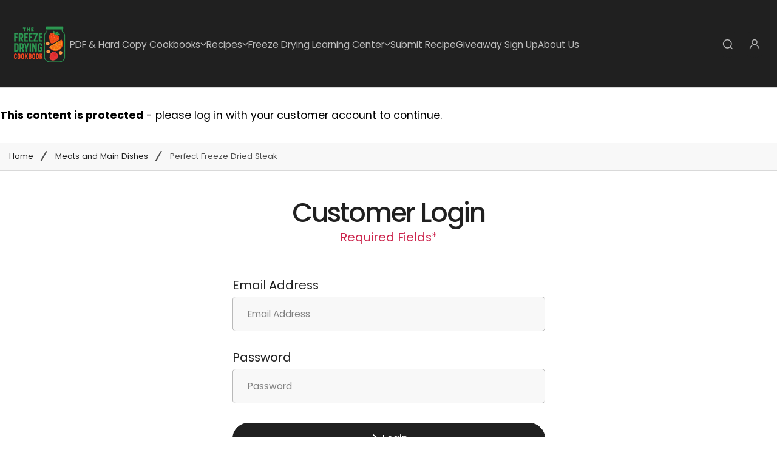

--- FILE ---
content_type: text/html; charset=utf-8
request_url: https://freezedryingcookbook.com/blogs/meats-and-main-dishes/perfect-freeze-dried-steak
body_size: 69150
content:
<!doctype html>
<html class="no-js" lang="en">
  <head>
    <meta name="robots" content="noindex" /><script type="application/vnd.locksmith+json" data-locksmith>{"version":"v254","locked":true,"initialized":true,"scope":"article","access_granted":false,"access_denied":true,"requires_customer":true,"manual_lock":false,"remote_lock":false,"has_timeout":false,"remote_rendered":null,"hide_resource":false,"hide_links_to_resource":false,"transparent":true,"locks":{"all":[424990],"opened":[]},"keys":[],"keys_signature":"af0489b5d27ec4449f88b779ac57246e99b7b03583e9074e8da215d27f806233","state":{"template":"article","theme":154553745634,"product":null,"collection":null,"page":null,"blog":"meats-and-main-dishes","article":588527304930,"app":null},"now":1768620440,"path":"\/blogs\/meats-and-main-dishes\/perfect-freeze-dried-steak","locale_root_url":"\/","canonical_url":"https:\/\/freezedryingcookbook.com\/blogs\/meats-and-main-dishes\/perfect-freeze-dried-steak","customer_id":null,"customer_id_signature":"af0489b5d27ec4449f88b779ac57246e99b7b03583e9074e8da215d27f806233","cart":null}</script><script data-locksmith>!function(){undefined;!function(){var s=window.Locksmith={},e=document.querySelector('script[type="application/vnd.locksmith+json"]'),n=e&&e.innerHTML;if(s.state={},s.util={},s.loading=!1,n)try{s.state=JSON.parse(n)}catch(d){}if(document.addEventListener&&document.querySelector){var o,i,a,t=[76,79,67,75,83,77,73,84,72,49,49],c=function(){i=t.slice(0)},l="style",r=function(e){e&&27!==e.keyCode&&"click"!==e.type||(document.removeEventListener("keydown",r),document.removeEventListener("click",r),o&&document.body.removeChild(o),o=null)};c(),document.addEventListener("keyup",function(e){if(e.keyCode===i[0]){if(clearTimeout(a),i.shift(),0<i.length)return void(a=setTimeout(c,1e3));c(),r(),(o=document.createElement("div"))[l].width="50%",o[l].maxWidth="1000px",o[l].height="85%",o[l].border="1px rgba(0, 0, 0, 0.2) solid",o[l].background="rgba(255, 255, 255, 0.99)",o[l].borderRadius="4px",o[l].position="fixed",o[l].top="50%",o[l].left="50%",o[l].transform="translateY(-50%) translateX(-50%)",o[l].boxShadow="0 2px 5px rgba(0, 0, 0, 0.3), 0 0 100vh 100vw rgba(0, 0, 0, 0.5)",o[l].zIndex="2147483645";var t=document.createElement("textarea");t.value=JSON.stringify(JSON.parse(n),null,2),t[l].border="none",t[l].display="block",t[l].boxSizing="border-box",t[l].width="100%",t[l].height="100%",t[l].background="transparent",t[l].padding="22px",t[l].fontFamily="monospace",t[l].fontSize="14px",t[l].color="#333",t[l].resize="none",t[l].outline="none",t.readOnly=!0,o.appendChild(t),document.body.appendChild(o),t.addEventListener("click",function(e){e.stopImmediatePropagation()}),t.select(),document.addEventListener("keydown",r),document.addEventListener("click",r)}})}s.isEmbedded=-1!==window.location.search.indexOf("_ab=0&_fd=0&_sc=1"),s.path=s.state.path||window.location.pathname,s.basePath=s.state.locale_root_url.concat("/apps/locksmith").replace(/^\/\//,"/"),s.reloading=!1,s.util.console=window.console||{log:function(){},error:function(){}},s.util.makeUrl=function(e,t){var n,o=s.basePath+e,i=[],a=s.cache();for(n in a)i.push(n+"="+encodeURIComponent(a[n]));for(n in t)i.push(n+"="+encodeURIComponent(t[n]));return s.state.customer_id&&(i.push("customer_id="+encodeURIComponent(s.state.customer_id)),i.push("customer_id_signature="+encodeURIComponent(s.state.customer_id_signature))),o+=(-1===o.indexOf("?")?"?":"&")+i.join("&")},s._initializeCallbacks=[],s.on=function(e,t){if("initialize"!==e)throw'Locksmith.on() currently only supports the "initialize" event';s._initializeCallbacks.push(t)},s.initializeSession=function(e){if(!s.isEmbedded){var t=!1,n=!0,o=!0;(e=e||{}).silent&&(o=n=!(t=!0)),s.ping({silent:t,spinner:n,reload:o,callback:function(){s._initializeCallbacks.forEach(function(e){e()})}})}},s.cache=function(e){var t={};try{var n=function i(e){return(document.cookie.match("(^|; )"+e+"=([^;]*)")||0)[2]};t=JSON.parse(decodeURIComponent(n("locksmith-params")||"{}"))}catch(d){}if(e){for(var o in e)t[o]=e[o];document.cookie="locksmith-params=; expires=Thu, 01 Jan 1970 00:00:00 GMT; path=/",document.cookie="locksmith-params="+encodeURIComponent(JSON.stringify(t))+"; path=/"}return t},s.cache.cart=s.state.cart,s.cache.cartLastSaved=null,s.params=s.cache(),s.util.reload=function(){s.reloading=!0;try{window.location.href=window.location.href.replace(/#.*/,"")}catch(d){s.util.console.error("Preferred reload method failed",d),window.location.reload()}},s.cache.saveCart=function(e){if(!s.cache.cart||s.cache.cart===s.cache.cartLastSaved)return e?e():null;var t=s.cache.cartLastSaved;s.cache.cartLastSaved=s.cache.cart,fetch("/cart/update.js",{method:"POST",headers:{"Content-Type":"application/json",Accept:"application/json"},body:JSON.stringify({attributes:{locksmith:s.cache.cart}})}).then(function(e){if(!e.ok)throw new Error("Cart update failed: "+e.status);return e.json()}).then(function(){e&&e()})["catch"](function(e){if(s.cache.cartLastSaved=t,!s.reloading)throw e})},s.util.spinnerHTML='<style>body{background:#FFF}@keyframes spin{from{transform:rotate(0deg)}to{transform:rotate(360deg)}}#loading{display:flex;width:100%;height:50vh;color:#777;align-items:center;justify-content:center}#loading .spinner{display:block;animation:spin 600ms linear infinite;position:relative;width:50px;height:50px}#loading .spinner-ring{stroke:currentColor;stroke-dasharray:100%;stroke-width:2px;stroke-linecap:round;fill:none}</style><div id="loading"><div class="spinner"><svg width="100%" height="100%"><svg preserveAspectRatio="xMinYMin"><circle class="spinner-ring" cx="50%" cy="50%" r="45%"></circle></svg></svg></div></div>',s.util.clobberBody=function(e){document.body.innerHTML=e},s.util.clobberDocument=function(e){e.responseText&&(e=e.responseText),document.documentElement&&document.removeChild(document.documentElement);var t=document.open("text/html","replace");t.writeln(e),t.close(),setTimeout(function(){var e=t.querySelector("[autofocus]");e&&e.focus()},100)},s.util.serializeForm=function(e){if(e&&"FORM"===e.nodeName){var t,n,o={};for(t=e.elements.length-1;0<=t;t-=1)if(""!==e.elements[t].name)switch(e.elements[t].nodeName){case"INPUT":switch(e.elements[t].type){default:case"text":case"hidden":case"password":case"button":case"reset":case"submit":o[e.elements[t].name]=e.elements[t].value;break;case"checkbox":case"radio":e.elements[t].checked&&(o[e.elements[t].name]=e.elements[t].value);break;case"file":}break;case"TEXTAREA":o[e.elements[t].name]=e.elements[t].value;break;case"SELECT":switch(e.elements[t].type){case"select-one":o[e.elements[t].name]=e.elements[t].value;break;case"select-multiple":for(n=e.elements[t].options.length-1;0<=n;n-=1)e.elements[t].options[n].selected&&(o[e.elements[t].name]=e.elements[t].options[n].value)}break;case"BUTTON":switch(e.elements[t].type){case"reset":case"submit":case"button":o[e.elements[t].name]=e.elements[t].value}}return o}},s.util.on=function(e,a,s,t){t=t||document;var c="locksmith-"+e+a,n=function(e){var t=e.target,n=e.target.parentElement,o=t&&t.className&&(t.className.baseVal||t.className)||"",i=n&&n.className&&(n.className.baseVal||n.className)||"";("string"==typeof o&&-1!==o.split(/\s+/).indexOf(a)||"string"==typeof i&&-1!==i.split(/\s+/).indexOf(a))&&!e[c]&&(e[c]=!0,s(e))};t.attachEvent?t.attachEvent(e,n):t.addEventListener(e,n,!1)},s.util.enableActions=function(e){s.util.on("click","locksmith-action",function(e){e.preventDefault();var t=e.target;t.dataset.confirmWith&&!confirm(t.dataset.confirmWith)||(t.disabled=!0,t.innerText=t.dataset.disableWith,s.post("/action",t.dataset.locksmithParams,{spinner:!1,type:"text",success:function(e){(e=JSON.parse(e.responseText)).message&&alert(e.message),s.util.reload()}}))},e)},s.util.inject=function(e,t){var n=["data","locksmith","append"];if(-1!==t.indexOf(n.join("-"))){var o=document.createElement("div");o.innerHTML=t,e.appendChild(o)}else e.innerHTML=t;var i,a,s=e.querySelectorAll("script");for(a=0;a<s.length;++a){i=s[a];var c=document.createElement("script");if(i.type&&(c.type=i.type),i.src)c.src=i.src;else{var l=document.createTextNode(i.innerHTML);c.appendChild(l)}e.appendChild(c)}var r=e.querySelector("[autofocus]");r&&r.focus()},s.post=function(e,t,n){!1!==(n=n||{}).spinner&&s.util.clobberBody(s.util.spinnerHTML);var o={};n.container===document?(o.layout=1,n.success=function(e){s.util.clobberDocument(e)}):n.container&&(o.layout=0,n.success=function(e){var t=document.getElementById(n.container);s.util.inject(t,e),t.id===t.firstChild.id&&t.parentElement.replaceChild(t.firstChild,t)}),n.form_type&&(t.form_type=n.form_type),n.include_layout_classes!==undefined&&(t.include_layout_classes=n.include_layout_classes),n.lock_id!==undefined&&(t.lock_id=n.lock_id),s.loading=!0;var i=s.util.makeUrl(e,o),a="json"===n.type||"text"===n.type;fetch(i,{method:"POST",headers:{"Content-Type":"application/json",Accept:a?"application/json":"text/html"},body:JSON.stringify(t)}).then(function(e){if(!e.ok)throw new Error("Request failed: "+e.status);return e.text()}).then(function(e){var t=n.success||s.util.clobberDocument;t(a?{responseText:e}:e)})["catch"](function(e){if(!s.reloading)if("dashboard.weglot.com"!==window.location.host){if(!n.silent)throw alert("Something went wrong! Please refresh and try again."),e;console.error(e)}else console.error(e)})["finally"](function(){s.loading=!1})},s.postResource=function(e,t){e.path=s.path,e.search=window.location.search,e.state=s.state,e.passcode&&(e.passcode=e.passcode.trim()),e.email&&(e.email=e.email.trim()),e.state.cart=s.cache.cart,e.locksmith_json=s.jsonTag,e.locksmith_json_signature=s.jsonTagSignature,s.post("/resource",e,t)},s.ping=function(e){if(!s.isEmbedded){e=e||{};s.post("/ping",{path:s.path,search:window.location.search,state:s.state},{spinner:!!e.spinner,silent:"undefined"==typeof e.silent||e.silent,type:"text",success:function(e){e&&e.responseText?(e=JSON.parse(e.responseText)).messages&&0<e.messages.length&&s.showMessages(e.messages):console.error("[Locksmith] Invalid result in ping callback:",e)}})}},s.timeoutMonitor=function(){var e=s.cache.cart;s.ping({callback:function(){e!==s.cache.cart||setTimeout(function(){s.timeoutMonitor()},6e4)}})},s.showMessages=function(e){var t=document.createElement("div");t.style.position="fixed",t.style.left=0,t.style.right=0,t.style.bottom="-50px",t.style.opacity=0,t.style.background="#191919",t.style.color="#ddd",t.style.transition="bottom 0.2s, opacity 0.2s",t.style.zIndex=999999,t.innerHTML="        <style>          .locksmith-ab .locksmith-b { display: none; }          .locksmith-ab.toggled .locksmith-b { display: flex; }          .locksmith-ab.toggled .locksmith-a { display: none; }          .locksmith-flex { display: flex; flex-wrap: wrap; justify-content: space-between; align-items: center; padding: 10px 20px; }          .locksmith-message + .locksmith-message { border-top: 1px #555 solid; }          .locksmith-message a { color: inherit; font-weight: bold; }          .locksmith-message a:hover { color: inherit; opacity: 0.8; }          a.locksmith-ab-toggle { font-weight: inherit; text-decoration: underline; }          .locksmith-text { flex-grow: 1; }          .locksmith-cta { flex-grow: 0; text-align: right; }          .locksmith-cta button { transform: scale(0.8); transform-origin: left; }          .locksmith-cta > * { display: block; }          .locksmith-cta > * + * { margin-top: 10px; }          .locksmith-message a.locksmith-close { flex-grow: 0; text-decoration: none; margin-left: 15px; font-size: 30px; font-family: monospace; display: block; padding: 2px 10px; }                    @media screen and (max-width: 600px) {            .locksmith-wide-only { display: none !important; }            .locksmith-flex { padding: 0 15px; }            .locksmith-flex > * { margin-top: 5px; margin-bottom: 5px; }            .locksmith-cta { text-align: left; }          }                    @media screen and (min-width: 601px) {            .locksmith-narrow-only { display: none !important; }          }        </style>      "+e.map(function(e){return'<div class="locksmith-message">'+e+"</div>"}).join(""),document.body.appendChild(t),document.body.style.position="relative",document.body.parentElement.style.paddingBottom=t.offsetHeight+"px",setTimeout(function(){t.style.bottom=0,t.style.opacity=1},50),s.util.on("click","locksmith-ab-toggle",function(e){e.preventDefault();for(var t=e.target.parentElement;-1===t.className.split(" ").indexOf("locksmith-ab");)t=t.parentElement;-1!==t.className.split(" ").indexOf("toggled")?t.className=t.className.replace("toggled",""):t.className=t.className+" toggled"}),s.util.enableActions(t)}}()}();</script>
      <script data-locksmith>Locksmith.cache.cart=null</script>

  <script data-locksmith>Locksmith.jsonTag="{\"version\":\"v254\",\"locked\":true,\"initialized\":true,\"scope\":\"article\",\"access_granted\":false,\"access_denied\":true,\"requires_customer\":true,\"manual_lock\":false,\"remote_lock\":false,\"has_timeout\":false,\"remote_rendered\":null,\"hide_resource\":false,\"hide_links_to_resource\":false,\"transparent\":true,\"locks\":{\"all\":[424990],\"opened\":[]},\"keys\":[],\"keys_signature\":\"af0489b5d27ec4449f88b779ac57246e99b7b03583e9074e8da215d27f806233\",\"state\":{\"template\":\"article\",\"theme\":154553745634,\"product\":null,\"collection\":null,\"page\":null,\"blog\":\"meats-and-main-dishes\",\"article\":588527304930,\"app\":null},\"now\":1768620440,\"path\":\"\\\/blogs\\\/meats-and-main-dishes\\\/perfect-freeze-dried-steak\",\"locale_root_url\":\"\\\/\",\"canonical_url\":\"https:\\\/\\\/freezedryingcookbook.com\\\/blogs\\\/meats-and-main-dishes\\\/perfect-freeze-dried-steak\",\"customer_id\":null,\"customer_id_signature\":\"af0489b5d27ec4449f88b779ac57246e99b7b03583e9074e8da215d27f806233\",\"cart\":null}";Locksmith.jsonTagSignature="f87a6631d5588b44273ee5234ac9d0b801ac5f38ea7a5688a69a4e7c60f2bee3"</script>
    <meta charset="utf-8">
    <meta http-equiv="X-UA-Compatible" content="IE=edge">
    <meta name="viewport" content="width=device-width,initial-scale=1">
    <meta name="theme-color" content="">
    <link rel="canonical" href="https://freezedryingcookbook.com/blogs/meats-and-main-dishes/perfect-freeze-dried-steak">
    <link rel="preconnect" href="https://cdn.shopify.com" crossorigin><link rel="icon" type="image/png" href="//freezedryingcookbook.com/cdn/shop/files/ChatGPT_Image_Oct_5_2025_11_09_52_AM.png?crop=center&height=32&v=1759684217&width=32"><title>
      Perfect Freeze Dried Steak
 &ndash; Freeze Drying Cookbook</title><meta name="description" content="This recipe will make as many steaks as you choose to make Directions: Trim all visible fat. For best results, use thin-cut steaks (½-inch thick) rather than thicker cuts, as they freeze-dry and rehydrate more efficiently. Sous Vide Method: Cook at 130°F for 2 hours for medium-rare. Consider adding marinades or spices ">
<meta property="og:site_name" content="Freeze Drying Cookbook">
<meta property="og:url" content="https://freezedryingcookbook.com/blogs/meats-and-main-dishes/perfect-freeze-dried-steak"><meta property="og:title" content="Perfect Freeze Dried Steak">
<meta property="og:type" content="article">
<meta property="og:description" content="This recipe will make as many steaks as you choose to make Directions: Trim all visible fat. For best results, use thin-cut steaks (½-inch thick) rather than thicker cuts, as they freeze-dry and rehydrate more efficiently. Sous Vide Method: Cook at 130°F for 2 hours for medium-rare. Consider adding marinades or spices ">
<meta property="og:image" content="http://freezedryingcookbook.com/cdn/shop/articles/Steak_2f202585-567c-49e7-9540-b276293b5e89.jpg?v=1763242623">
<meta property="og:image:secure_url" content="https://freezedryingcookbook.com/cdn/shop/articles/Steak_2f202585-567c-49e7-9540-b276293b5e89.jpg?v=1763242623">
<meta property="og:image:width" content="1254">
  <meta property="og:image:height" content="706"><meta name="twitter:site" content="@#"><meta name="twitter:card" content="summary_large_image"><meta name="twitter:title" content="Perfect Freeze Dried Steak">
<meta name="twitter:description" content="This recipe will make as many steaks as you choose to make Directions: Trim all visible fat. For best results, use thin-cut steaks (½-inch thick) rather than thicker cuts, as they freeze-dry and rehydrate more efficiently. Sous Vide Method: Cook at 130°F for 2 hours for medium-rare. Consider adding marinades or spices ">
<style data-shopify>
@font-face {
  font-family: Poppins;
  font-weight: 100;
  font-style: normal;
  font-display: swap;
  src: url("//freezedryingcookbook.com/cdn/fonts/poppins/poppins_n1.91f1f2f2f3840810961af59e3a012dcc97d8ef59.woff2") format("woff2"),
       url("//freezedryingcookbook.com/cdn/fonts/poppins/poppins_n1.58d050ae3fe39914ce84b159a8c37ae874d01bfc.woff") format("woff");
}
@font-face {
  font-family: Poppins;
  font-weight: 200;
  font-style: normal;
  font-display: swap;
  src: url("//freezedryingcookbook.com/cdn/fonts/poppins/poppins_n2.99893b093cc6b797a8baf99180056d9e77320b68.woff2") format("woff2"),
       url("//freezedryingcookbook.com/cdn/fonts/poppins/poppins_n2.c218f0380a81801a28158673003c167a54d2d69c.woff") format("woff");
}
@font-face {
  font-family: Poppins;
  font-weight: 300;
  font-style: normal;
  font-display: swap;
  src: url("//freezedryingcookbook.com/cdn/fonts/poppins/poppins_n3.05f58335c3209cce17da4f1f1ab324ebe2982441.woff2") format("woff2"),
       url("//freezedryingcookbook.com/cdn/fonts/poppins/poppins_n3.6971368e1f131d2c8ff8e3a44a36b577fdda3ff5.woff") format("woff");
}
@font-face {
  font-family: Poppins;
  font-weight: 400;
  font-style: normal;
  font-display: swap;
  src: url("//freezedryingcookbook.com/cdn/fonts/poppins/poppins_n4.0ba78fa5af9b0e1a374041b3ceaadf0a43b41362.woff2") format("woff2"),
       url("//freezedryingcookbook.com/cdn/fonts/poppins/poppins_n4.214741a72ff2596839fc9760ee7a770386cf16ca.woff") format("woff");
}
@font-face {
  font-family: Poppins;
  font-weight: 500;
  font-style: normal;
  font-display: swap;
  src: url("//freezedryingcookbook.com/cdn/fonts/poppins/poppins_n5.ad5b4b72b59a00358afc706450c864c3c8323842.woff2") format("woff2"),
       url("//freezedryingcookbook.com/cdn/fonts/poppins/poppins_n5.33757fdf985af2d24b32fcd84c9a09224d4b2c39.woff") format("woff");
}
@font-face {
  font-family: Poppins;
  font-weight: 600;
  font-style: normal;
  font-display: swap;
  src: url("//freezedryingcookbook.com/cdn/fonts/poppins/poppins_n6.aa29d4918bc243723d56b59572e18228ed0786f6.woff2") format("woff2"),
       url("//freezedryingcookbook.com/cdn/fonts/poppins/poppins_n6.5f815d845fe073750885d5b7e619ee00e8111208.woff") format("woff");
}
@font-face {
  font-family: Poppins;
  font-weight: 700;
  font-style: normal;
  font-display: swap;
  src: url("//freezedryingcookbook.com/cdn/fonts/poppins/poppins_n7.56758dcf284489feb014a026f3727f2f20a54626.woff2") format("woff2"),
       url("//freezedryingcookbook.com/cdn/fonts/poppins/poppins_n7.f34f55d9b3d3205d2cd6f64955ff4b36f0cfd8da.woff") format("woff");
}
@font-face {
  font-family: Poppins;
  font-weight: 800;
  font-style: normal;
  font-display: swap;
  src: url("//freezedryingcookbook.com/cdn/fonts/poppins/poppins_n8.580200d05bca09e2e0c6f4c922047c227dfa8e8c.woff2") format("woff2"),
       url("//freezedryingcookbook.com/cdn/fonts/poppins/poppins_n8.f4450f472fdcbe9e829f3583ebd559988f5a3d25.woff") format("woff");
}
@font-face {
  font-family: Poppins;
  font-weight: 900;
  font-style: normal;
  font-display: swap;
  src: url("//freezedryingcookbook.com/cdn/fonts/poppins/poppins_n9.eb6b9ef01b62e777a960bfd02fc9fb4918cd3eab.woff2") format("woff2"),
       url("//freezedryingcookbook.com/cdn/fonts/poppins/poppins_n9.6501a5bd018e348b6d5d6e8c335f9e7d32a80c36.woff") format("woff");
}
:root {
    --font-general-family: Poppins, sans-serif;
    --font-general-weight: 400;
    --font-general-style: normal;
    --font-general-sacle: 1.1;
    
    --font-headings-family: Poppins, sans-serif;
    --font-headings-weight: 400;
    --font-headings-style: normal;
    
    --color-white: #fff;
    --color-black: #000;
    --color-error: red;
    --color-success: green;
    
    --cp-width: 1380;
    --cp-width-px: 1380px;
    --grid-gutter-x: px;
    --grid-gutter-y: px;
    
    --button-border-width: 1px;
    --button-corner-radius: 70px;
    
    --input-border-width: 1px;
    --input-corner-radius: 5px;
    --input-custom-form-corner-radius: 5px;
  }.scheme--scheme1 {
      --section-background-color: #ffffff;
      --section-foreground-color: #202020;
      --section-links-color: #4e4e4e;
      --section-border-color: #d9d9d9;
      --section-primary-bg: #202020;
      --section-primary-text-color: #ffffff;
      --section-primary-border-color: #202020;
      --section-secondary-bg: #ffffff;
      --section-secondary-text-color: #202020;
      --section-secondary-border-color: #b9b9b9;
      --section-alternative-color: #202020;
      --section-active-hover-color: #202020;
      --section-input-background-color: #f8f8f8;
      --section-input-text-color: #4e4e4e;
      --section-input-bdr-color: #b9b9b9;
      --section-error-color: #cc244c;
      --section-warning-color: #8d5e02;
      --section-success-color: #116a14;
      --section-focus-outline-color: #7b7b7b;
      --section-hotspot-bg-rgba: rgba(255, 255, 255, 0.66);
      --section-hotspot-glow-rgba-nill: rgba(32, 32, 32, 0);
      --section-hotspot-glow-rgba-full: rgba(32, 32, 32, 0.7);
      --section-widget-background-color: #f8f8f8;
      --section-widget-foreground-color: #202020;
      --section-widget-links-color: #525252;
      --section-widget-border-color: #d9d9d9;
      --section-widget-alternative-color: #4e4e4e;
      --section-widget-active-hover-color: #9c0d54;
      --section-widget-error-color: #a8002a;
      --section-widget-warning-color: #6b4d00;
      --section-widget-success-color: #075f0c;
      --section-widget-focus-outline-color: #4e4e4e;
    }.scheme--scheme2 {
      --section-background-color: #f8f8f8;
      --section-foreground-color: #4e4e4e;
      --section-links-color: #202020;
      --section-border-color: #d9d9d9;
      --section-primary-bg: #202020;
      --section-primary-text-color: #ffffff;
      --section-primary-border-color: #202020;
      --section-secondary-bg: #ffffff;
      --section-secondary-text-color: #202020;
      --section-secondary-border-color: #b9b9b9;
      --section-alternative-color: #555555;
      --section-active-hover-color: #202020;
      --section-input-background-color: #f8f8f8;
      --section-input-text-color: #4e4e4e;
      --section-input-bdr-color: #b9b9b9;
      --section-error-color: #cc244c;
      --section-warning-color: #8d5e02;
      --section-success-color: #116a14;
      --section-focus-outline-color: #7b7b7b;
      --section-hotspot-bg-rgba: rgba(255, 255, 255, 0.66);
      --section-hotspot-glow-rgba-nill: rgba(32, 32, 32, 0);
      --section-hotspot-glow-rgba-full: rgba(32, 32, 32, 0.7);
      --section-widget-background-color: #e6e6e6;
      --section-widget-foreground-color: #202020;
      --section-widget-links-color: #4a4a4a;
      --section-widget-border-color: #4a4a4a;
      --section-widget-alternative-color: #4a4a4a;
      --section-widget-active-hover-color: #920c4f;
      --section-widget-error-color: #940025;
      --section-widget-warning-color: #614500;
      --section-widget-success-color: #065608;
      --section-widget-focus-outline-color: #4e4e4e;
    }.scheme--scheme3 {
      --section-background-color: #202020;
      --section-foreground-color: #ffffff;
      --section-links-color: #bcbcbc;
      --section-border-color: #d9d9d9;
      --section-primary-bg: #ffffff;
      --section-primary-text-color: #202020;
      --section-primary-border-color: #ffffff;
      --section-secondary-bg: #202020;
      --section-secondary-text-color: #ffffff;
      --section-secondary-border-color: #ffffff;
      --section-alternative-color: #ffffff;
      --section-active-hover-color: #ffffff;
      --section-input-background-color: #bcbcbc;
      --section-input-text-color: #202020;
      --section-input-bdr-color: #a4a1a1;
      --section-error-color: #ff5151;
      --section-warning-color: #cb8600;
      --section-success-color: #00cb08;
      --section-focus-outline-color: #ffffff;
      --section-hotspot-bg-rgba: rgba(32, 32, 32, 0.66);
      --section-hotspot-glow-rgba-nill: rgba(255, 255, 255, 0);
      --section-hotspot-glow-rgba-full: rgba(255, 255, 255, 0.7);
      --section-widget-background-color: #4e4e4e;
      --section-widget-foreground-color: #ffffff;
      --section-widget-links-color: #ededed;
      --section-widget-border-color: #ededed;
      --section-widget-alternative-color: #ebebeb;
      --section-widget-active-hover-color: #fde7f3;
      --section-widget-error-color: #ffe5ec;
      --section-widget-warning-color: #ffecad;
      --section-widget-success-color: #c7f9ca;
      --section-widget-focus-outline-color: #ebebeb;
    }.scheme--scheme4 {
      --section-background-color: #ededed;
      --section-foreground-color: #4e4e4e;
      --section-links-color: #202020;
      --section-border-color: #d9d9d9;
      --section-primary-bg: #202020;
      --section-primary-text-color: #ffffff;
      --section-primary-border-color: #202020;
      --section-secondary-bg: #ffffff;
      --section-secondary-text-color: #202020;
      --section-secondary-border-color: #b9b9b9;
      --section-alternative-color: #555555;
      --section-active-hover-color: #202020;
      --section-input-background-color: #f8f8f8;
      --section-input-text-color: #4e4e4e;
      --section-input-bdr-color: #b9b9b9;
      --section-error-color: #cc244c;
      --section-warning-color: #8d5e02;
      --section-success-color: #116a14;
      --section-focus-outline-color: #7b7b7b;
      --section-hotspot-bg-rgba: rgba(255, 255, 255, 0.66);
      --section-hotspot-glow-rgba-nill: rgba(32, 32, 32, 0);
      --section-hotspot-glow-rgba-full: rgba(32, 32, 32, 0.7);
      --section-widget-background-color: #e6e6e6;
      --section-widget-foreground-color: #202020;
      --section-widget-links-color: #4a4a4a;
      --section-widget-border-color: #4a4a4a;
      --section-widget-alternative-color: #4a4a4a;
      --section-widget-active-hover-color: #920c4f;
      --section-widget-error-color: #940025;
      --section-widget-warning-color: #6b4d00;
      --section-widget-success-color: #075f0c;
      --section-widget-focus-outline-color: #4e4e4e;
    }.scheme--scheme5 {
      --section-background-color: #ffffff;
      --section-foreground-color: #202020;
      --section-links-color: #4e4e4e;
      --section-border-color: #d9d9d9;
      --section-primary-bg: #202020;
      --section-primary-text-color: #ffffff;
      --section-primary-border-color: #202020;
      --section-secondary-bg: #f4f4f4;
      --section-secondary-text-color: #202020;
      --section-secondary-border-color: #f4f4f4;
      --section-alternative-color: #202020;
      --section-active-hover-color: #202020;
      --section-input-background-color: #f8f8f8;
      --section-input-text-color: #4e4e4e;
      --section-input-bdr-color: #b9b9b9;
      --section-error-color: #cc244c;
      --section-warning-color: #8d5e02;
      --section-success-color: #116a14;
      --section-focus-outline-color: #7b7b7b;
      --section-hotspot-bg-rgba: rgba(244, 244, 244, 0.66);
      --section-hotspot-glow-rgba-nill: rgba(32, 32, 32, 0);
      --section-hotspot-glow-rgba-full: rgba(32, 32, 32, 0.7);
      --section-widget-background-color: #d9d9d9;
      --section-widget-foreground-color: #4e4e4e;
      --section-widget-links-color: #525252;
      --section-widget-border-color: #d9d9d9;
      --section-widget-alternative-color: #4e4e4e;
      --section-widget-active-hover-color: #9c0d54;
      --section-widget-error-color: #a8002a;
      --section-widget-warning-color: #6b4d00;
      --section-widget-success-color: #075f0c;
      --section-widget-focus-outline-color: #4e4e4e;
    }.scheme--scheme6 {
      --section-background-color: #202020;
      --section-foreground-color: #ffffff;
      --section-links-color: #ffffff;
      --section-border-color: #d9d9d9;
      --section-primary-bg: #ffffff;
      --section-primary-text-color: #202020;
      --section-primary-border-color: #202020;
      --section-secondary-bg: #ffffff;
      --section-secondary-text-color: #202020;
      --section-secondary-border-color: #ffffff;
      --section-alternative-color: #ffffff;
      --section-active-hover-color: #bcbcbc;
      --section-input-background-color: #bcbcbc;
      --section-input-text-color: #202020;
      --section-input-bdr-color: #a4a1a1;
      --section-error-color: #ff5151;
      --section-warning-color: #cb8600;
      --section-success-color: #00cb08;
      --section-focus-outline-color: #ffffff;
      --section-hotspot-bg-rgba: rgba(255, 255, 255, 0.66);
      --section-hotspot-glow-rgba-nill: rgba(32, 32, 32, 0);
      --section-hotspot-glow-rgba-full: rgba(32, 32, 32, 0.7);
      --section-widget-background-color: #4e4e4e;
      --section-widget-foreground-color: #ffffff;
      --section-widget-links-color: #ededed;
      --section-widget-border-color: #ededed;
      --section-widget-alternative-color: #ebebeb;
      --section-widget-active-hover-color: #fde7f3;
      --section-widget-error-color: #ffe5ec;
      --section-widget-warning-color: #ffecad;
      --section-widget-success-color: #c7f9ca;
      --section-widget-focus-outline-color: #ebebeb;
    }.scheme--scheme-8016730d-2001-4fbe-b523-20aeb79b7a14 {
      --section-background-color: #49d237;
      --section-foreground-color: #ffffff;
      --section-links-color: #ffffff;
      --section-border-color: #d9d9d9;
      --section-primary-bg: #202020;
      --section-primary-text-color: #ffffff;
      --section-primary-border-color: #202020;
      --section-secondary-bg: #ffffff;
      --section-secondary-text-color: #202020;
      --section-secondary-border-color: #b9b9b9;
      --section-alternative-color: #202020;
      --section-active-hover-color: #49d237;
      --section-input-background-color: #f8f8f8;
      --section-input-text-color: #4e4e4e;
      --section-input-bdr-color: #b9b9b9;
      --section-error-color: #cc244c;
      --section-warning-color: #8d5e02;
      --section-success-color: #116a14;
      --section-focus-outline-color: #7b7b7b;
      --section-hotspot-bg-rgba: rgba(255, 255, 255, 0.66);
      --section-hotspot-glow-rgba-nill: rgba(32, 32, 32, 0);
      --section-hotspot-glow-rgba-full: rgba(32, 32, 32, 0.7);
      --section-widget-background-color: #f8f8f8;
      --section-widget-foreground-color: #202020;
      --section-widget-links-color: #525252;
      --section-widget-border-color: #d9d9d9;
      --section-widget-alternative-color: #4e4e4e;
      --section-widget-active-hover-color: #9c0d54;
      --section-widget-error-color: #a8002a;
      --section-widget-warning-color: #6b4d00;
      --section-widget-success-color: #075f0c;
      --section-widget-focus-outline-color: #4e4e4e;
    }.scheme--scheme-1f23f6a9-8bf6-4418-ab35-0ed452d6e11e {
      --section-background-color: #202020;
      --section-foreground-color: #38c71c;
      --section-links-color: #38c71c;
      --section-border-color: #d9d9d9;
      --section-primary-bg: #202020;
      --section-primary-text-color: #ffffff;
      --section-primary-border-color: #202020;
      --section-secondary-bg: #ffffff;
      --section-secondary-text-color: #202020;
      --section-secondary-border-color: #b9b9b9;
      --section-alternative-color: #202020;
      --section-active-hover-color: #38c71c;
      --section-input-background-color: #f8f8f8;
      --section-input-text-color: #4e4e4e;
      --section-input-bdr-color: #b9b9b9;
      --section-error-color: #cc244c;
      --section-warning-color: #8d5e02;
      --section-success-color: #116a14;
      --section-focus-outline-color: #7b7b7b;
      --section-hotspot-bg-rgba: rgba(255, 255, 255, 0.66);
      --section-hotspot-glow-rgba-nill: rgba(32, 32, 32, 0);
      --section-hotspot-glow-rgba-full: rgba(32, 32, 32, 0.7);
      --section-widget-background-color: #f8f8f8;
      --section-widget-foreground-color: #202020;
      --section-widget-links-color: #525252;
      --section-widget-border-color: #d9d9d9;
      --section-widget-alternative-color: #4e4e4e;
      --section-widget-active-hover-color: #9c0d54;
      --section-widget-error-color: #a8002a;
      --section-widget-warning-color: #6b4d00;
      --section-widget-success-color: #075f0c;
      --section-widget-focus-outline-color: #4e4e4e;
    }</style><link href="//freezedryingcookbook.com/cdn/shop/t/32/assets/splide-core.css?v=156018155993941560361763233299" rel="stylesheet" type="text/css" media="all" /><link href="//freezedryingcookbook.com/cdn/shop/t/32/assets/base.css?v=93856195447476214771763233299" rel="stylesheet" type="text/css" media="all" /><link href="//freezedryingcookbook.com/cdn/shop/t/32/assets/customization.css?v=120475915103908501981763233299" rel="stylesheet" type="text/css" media="all" /><link href="//freezedryingcookbook.com/cdn/shop/t/32/assets/component-socials-widget.css?v=173857689633336326751763233299" rel="stylesheet" type="text/css" media="all" /><script>window.performance && window.performance.mark && window.performance.mark('shopify.content_for_header.start');</script><meta id="shopify-digital-wallet" name="shopify-digital-wallet" content="/65987838178/digital_wallets/dialog">
<meta name="shopify-checkout-api-token" content="de648d37730cecdf231b74161fff1deb">
<meta id="in-context-paypal-metadata" data-shop-id="65987838178" data-venmo-supported="false" data-environment="production" data-locale="en_US" data-paypal-v4="true" data-currency="USD">
<link rel="alternate" type="application/atom+xml" title="Feed" href="/blogs/meats-and-main-dishes" />
<script async="async" src="/checkouts/internal/preloads.js?locale=en-US"></script>
<link rel="preconnect" href="https://shop.app" crossorigin="anonymous">
<script async="async" src="https://shop.app/checkouts/internal/preloads.js?locale=en-US&shop_id=65987838178" crossorigin="anonymous"></script>
<script id="shopify-features" type="application/json">{"accessToken":"de648d37730cecdf231b74161fff1deb","betas":["rich-media-storefront-analytics"],"domain":"freezedryingcookbook.com","predictiveSearch":true,"shopId":65987838178,"locale":"en"}</script>
<script>var Shopify = Shopify || {};
Shopify.shop = "freezedryingcookbook.myshopify.com";
Shopify.locale = "en";
Shopify.currency = {"active":"USD","rate":"1.0"};
Shopify.country = "US";
Shopify.theme = {"name":"Floralis extra code","id":154553745634,"schema_name":"Urban","schema_version":"2.1.0","theme_store_id":2405,"role":"main"};
Shopify.theme.handle = "null";
Shopify.theme.style = {"id":null,"handle":null};
Shopify.cdnHost = "freezedryingcookbook.com/cdn";
Shopify.routes = Shopify.routes || {};
Shopify.routes.root = "/";</script>
<script type="module">!function(o){(o.Shopify=o.Shopify||{}).modules=!0}(window);</script>
<script>!function(o){function n(){var o=[];function n(){o.push(Array.prototype.slice.apply(arguments))}return n.q=o,n}var t=o.Shopify=o.Shopify||{};t.loadFeatures=n(),t.autoloadFeatures=n()}(window);</script>
<script>
  window.ShopifyPay = window.ShopifyPay || {};
  window.ShopifyPay.apiHost = "shop.app\/pay";
  window.ShopifyPay.redirectState = null;
</script>
<script id="shop-js-analytics" type="application/json">{"pageType":"article"}</script>
<script defer="defer" async type="module" src="//freezedryingcookbook.com/cdn/shopifycloud/shop-js/modules/v2/client.init-shop-cart-sync_C5BV16lS.en.esm.js"></script>
<script defer="defer" async type="module" src="//freezedryingcookbook.com/cdn/shopifycloud/shop-js/modules/v2/chunk.common_CygWptCX.esm.js"></script>
<script type="module">
  await import("//freezedryingcookbook.com/cdn/shopifycloud/shop-js/modules/v2/client.init-shop-cart-sync_C5BV16lS.en.esm.js");
await import("//freezedryingcookbook.com/cdn/shopifycloud/shop-js/modules/v2/chunk.common_CygWptCX.esm.js");

  window.Shopify.SignInWithShop?.initShopCartSync?.({"fedCMEnabled":true,"windoidEnabled":true});

</script>
<script>
  window.Shopify = window.Shopify || {};
  if (!window.Shopify.featureAssets) window.Shopify.featureAssets = {};
  window.Shopify.featureAssets['shop-js'] = {"shop-cart-sync":["modules/v2/client.shop-cart-sync_ZFArdW7E.en.esm.js","modules/v2/chunk.common_CygWptCX.esm.js"],"init-fed-cm":["modules/v2/client.init-fed-cm_CmiC4vf6.en.esm.js","modules/v2/chunk.common_CygWptCX.esm.js"],"shop-button":["modules/v2/client.shop-button_tlx5R9nI.en.esm.js","modules/v2/chunk.common_CygWptCX.esm.js"],"shop-cash-offers":["modules/v2/client.shop-cash-offers_DOA2yAJr.en.esm.js","modules/v2/chunk.common_CygWptCX.esm.js","modules/v2/chunk.modal_D71HUcav.esm.js"],"init-windoid":["modules/v2/client.init-windoid_sURxWdc1.en.esm.js","modules/v2/chunk.common_CygWptCX.esm.js"],"shop-toast-manager":["modules/v2/client.shop-toast-manager_ClPi3nE9.en.esm.js","modules/v2/chunk.common_CygWptCX.esm.js"],"init-shop-email-lookup-coordinator":["modules/v2/client.init-shop-email-lookup-coordinator_B8hsDcYM.en.esm.js","modules/v2/chunk.common_CygWptCX.esm.js"],"init-shop-cart-sync":["modules/v2/client.init-shop-cart-sync_C5BV16lS.en.esm.js","modules/v2/chunk.common_CygWptCX.esm.js"],"avatar":["modules/v2/client.avatar_BTnouDA3.en.esm.js"],"pay-button":["modules/v2/client.pay-button_FdsNuTd3.en.esm.js","modules/v2/chunk.common_CygWptCX.esm.js"],"init-customer-accounts":["modules/v2/client.init-customer-accounts_DxDtT_ad.en.esm.js","modules/v2/client.shop-login-button_C5VAVYt1.en.esm.js","modules/v2/chunk.common_CygWptCX.esm.js","modules/v2/chunk.modal_D71HUcav.esm.js"],"init-shop-for-new-customer-accounts":["modules/v2/client.init-shop-for-new-customer-accounts_ChsxoAhi.en.esm.js","modules/v2/client.shop-login-button_C5VAVYt1.en.esm.js","modules/v2/chunk.common_CygWptCX.esm.js","modules/v2/chunk.modal_D71HUcav.esm.js"],"shop-login-button":["modules/v2/client.shop-login-button_C5VAVYt1.en.esm.js","modules/v2/chunk.common_CygWptCX.esm.js","modules/v2/chunk.modal_D71HUcav.esm.js"],"init-customer-accounts-sign-up":["modules/v2/client.init-customer-accounts-sign-up_CPSyQ0Tj.en.esm.js","modules/v2/client.shop-login-button_C5VAVYt1.en.esm.js","modules/v2/chunk.common_CygWptCX.esm.js","modules/v2/chunk.modal_D71HUcav.esm.js"],"shop-follow-button":["modules/v2/client.shop-follow-button_Cva4Ekp9.en.esm.js","modules/v2/chunk.common_CygWptCX.esm.js","modules/v2/chunk.modal_D71HUcav.esm.js"],"checkout-modal":["modules/v2/client.checkout-modal_BPM8l0SH.en.esm.js","modules/v2/chunk.common_CygWptCX.esm.js","modules/v2/chunk.modal_D71HUcav.esm.js"],"lead-capture":["modules/v2/client.lead-capture_Bi8yE_yS.en.esm.js","modules/v2/chunk.common_CygWptCX.esm.js","modules/v2/chunk.modal_D71HUcav.esm.js"],"shop-login":["modules/v2/client.shop-login_D6lNrXab.en.esm.js","modules/v2/chunk.common_CygWptCX.esm.js","modules/v2/chunk.modal_D71HUcav.esm.js"],"payment-terms":["modules/v2/client.payment-terms_CZxnsJam.en.esm.js","modules/v2/chunk.common_CygWptCX.esm.js","modules/v2/chunk.modal_D71HUcav.esm.js"]};
</script>
<script>(function() {
  var isLoaded = false;
  function asyncLoad() {
    if (isLoaded) return;
    isLoaded = true;
    var urls = ["https:\/\/app-easy-product-downloads.fr\/js\/ajax\/easy_product_dl_get_product_download.js?shop=freezedryingcookbook.myshopify.com"];
    for (var i = 0; i < urls.length; i++) {
      var s = document.createElement('script');
      s.type = 'text/javascript';
      s.async = true;
      s.src = urls[i];
      var x = document.getElementsByTagName('script')[0];
      x.parentNode.insertBefore(s, x);
    }
  };
  if(window.attachEvent) {
    window.attachEvent('onload', asyncLoad);
  } else {
    window.addEventListener('load', asyncLoad, false);
  }
})();</script>
<script id="__st">var __st={"a":65987838178,"offset":-25200,"reqid":"49b5a117-3194-4644-ba65-a78c516b460b-1768620440","pageurl":"freezedryingcookbook.com\/blogs\/meats-and-main-dishes\/perfect-freeze-dried-steak","s":"articles-588527304930","u":"433c55f1ca0b","p":"article","rtyp":"article","rid":588527304930};</script>
<script>window.ShopifyPaypalV4VisibilityTracking = true;</script>
<script id="captcha-bootstrap">!function(){'use strict';const t='contact',e='account',n='new_comment',o=[[t,t],['blogs',n],['comments',n],[t,'customer']],c=[[e,'customer_login'],[e,'guest_login'],[e,'recover_customer_password'],[e,'create_customer']],r=t=>t.map((([t,e])=>`form[action*='/${t}']:not([data-nocaptcha='true']) input[name='form_type'][value='${e}']`)).join(','),a=t=>()=>t?[...document.querySelectorAll(t)].map((t=>t.form)):[];function s(){const t=[...o],e=r(t);return a(e)}const i='password',u='form_key',d=['recaptcha-v3-token','g-recaptcha-response','h-captcha-response',i],f=()=>{try{return window.sessionStorage}catch{return}},m='__shopify_v',_=t=>t.elements[u];function p(t,e,n=!1){try{const o=window.sessionStorage,c=JSON.parse(o.getItem(e)),{data:r}=function(t){const{data:e,action:n}=t;return t[m]||n?{data:e,action:n}:{data:t,action:n}}(c);for(const[e,n]of Object.entries(r))t.elements[e]&&(t.elements[e].value=n);n&&o.removeItem(e)}catch(o){console.error('form repopulation failed',{error:o})}}const l='form_type',E='cptcha';function T(t){t.dataset[E]=!0}const w=window,h=w.document,L='Shopify',v='ce_forms',y='captcha';let A=!1;((t,e)=>{const n=(g='f06e6c50-85a8-45c8-87d0-21a2b65856fe',I='https://cdn.shopify.com/shopifycloud/storefront-forms-hcaptcha/ce_storefront_forms_captcha_hcaptcha.v1.5.2.iife.js',D={infoText:'Protected by hCaptcha',privacyText:'Privacy',termsText:'Terms'},(t,e,n)=>{const o=w[L][v],c=o.bindForm;if(c)return c(t,g,e,D).then(n);var r;o.q.push([[t,g,e,D],n]),r=I,A||(h.body.append(Object.assign(h.createElement('script'),{id:'captcha-provider',async:!0,src:r})),A=!0)});var g,I,D;w[L]=w[L]||{},w[L][v]=w[L][v]||{},w[L][v].q=[],w[L][y]=w[L][y]||{},w[L][y].protect=function(t,e){n(t,void 0,e),T(t)},Object.freeze(w[L][y]),function(t,e,n,w,h,L){const[v,y,A,g]=function(t,e,n){const i=e?o:[],u=t?c:[],d=[...i,...u],f=r(d),m=r(i),_=r(d.filter((([t,e])=>n.includes(e))));return[a(f),a(m),a(_),s()]}(w,h,L),I=t=>{const e=t.target;return e instanceof HTMLFormElement?e:e&&e.form},D=t=>v().includes(t);t.addEventListener('submit',(t=>{const e=I(t);if(!e)return;const n=D(e)&&!e.dataset.hcaptchaBound&&!e.dataset.recaptchaBound,o=_(e),c=g().includes(e)&&(!o||!o.value);(n||c)&&t.preventDefault(),c&&!n&&(function(t){try{if(!f())return;!function(t){const e=f();if(!e)return;const n=_(t);if(!n)return;const o=n.value;o&&e.removeItem(o)}(t);const e=Array.from(Array(32),(()=>Math.random().toString(36)[2])).join('');!function(t,e){_(t)||t.append(Object.assign(document.createElement('input'),{type:'hidden',name:u})),t.elements[u].value=e}(t,e),function(t,e){const n=f();if(!n)return;const o=[...t.querySelectorAll(`input[type='${i}']`)].map((({name:t})=>t)),c=[...d,...o],r={};for(const[a,s]of new FormData(t).entries())c.includes(a)||(r[a]=s);n.setItem(e,JSON.stringify({[m]:1,action:t.action,data:r}))}(t,e)}catch(e){console.error('failed to persist form',e)}}(e),e.submit())}));const S=(t,e)=>{t&&!t.dataset[E]&&(n(t,e.some((e=>e===t))),T(t))};for(const o of['focusin','change'])t.addEventListener(o,(t=>{const e=I(t);D(e)&&S(e,y())}));const B=e.get('form_key'),M=e.get(l),P=B&&M;t.addEventListener('DOMContentLoaded',(()=>{const t=y();if(P)for(const e of t)e.elements[l].value===M&&p(e,B);[...new Set([...A(),...v().filter((t=>'true'===t.dataset.shopifyCaptcha))])].forEach((e=>S(e,t)))}))}(h,new URLSearchParams(w.location.search),n,t,e,['guest_login'])})(!0,!0)}();</script>
<script integrity="sha256-4kQ18oKyAcykRKYeNunJcIwy7WH5gtpwJnB7kiuLZ1E=" data-source-attribution="shopify.loadfeatures" defer="defer" src="//freezedryingcookbook.com/cdn/shopifycloud/storefront/assets/storefront/load_feature-a0a9edcb.js" crossorigin="anonymous"></script>
<script crossorigin="anonymous" defer="defer" src="//freezedryingcookbook.com/cdn/shopifycloud/storefront/assets/shopify_pay/storefront-65b4c6d7.js?v=20250812"></script>
<script data-source-attribution="shopify.dynamic_checkout.dynamic.init">var Shopify=Shopify||{};Shopify.PaymentButton=Shopify.PaymentButton||{isStorefrontPortableWallets:!0,init:function(){window.Shopify.PaymentButton.init=function(){};var t=document.createElement("script");t.src="https://freezedryingcookbook.com/cdn/shopifycloud/portable-wallets/latest/portable-wallets.en.js",t.type="module",document.head.appendChild(t)}};
</script>
<script data-source-attribution="shopify.dynamic_checkout.buyer_consent">
  function portableWalletsHideBuyerConsent(e){var t=document.getElementById("shopify-buyer-consent"),n=document.getElementById("shopify-subscription-policy-button");t&&n&&(t.classList.add("hidden"),t.setAttribute("aria-hidden","true"),n.removeEventListener("click",e))}function portableWalletsShowBuyerConsent(e){var t=document.getElementById("shopify-buyer-consent"),n=document.getElementById("shopify-subscription-policy-button");t&&n&&(t.classList.remove("hidden"),t.removeAttribute("aria-hidden"),n.addEventListener("click",e))}window.Shopify?.PaymentButton&&(window.Shopify.PaymentButton.hideBuyerConsent=portableWalletsHideBuyerConsent,window.Shopify.PaymentButton.showBuyerConsent=portableWalletsShowBuyerConsent);
</script>
<script data-source-attribution="shopify.dynamic_checkout.cart.bootstrap">document.addEventListener("DOMContentLoaded",(function(){function t(){return document.querySelector("shopify-accelerated-checkout-cart, shopify-accelerated-checkout")}if(t())Shopify.PaymentButton.init();else{new MutationObserver((function(e,n){t()&&(Shopify.PaymentButton.init(),n.disconnect())})).observe(document.body,{childList:!0,subtree:!0})}}));
</script>
<link id="shopify-accelerated-checkout-styles" rel="stylesheet" media="screen" href="https://freezedryingcookbook.com/cdn/shopifycloud/portable-wallets/latest/accelerated-checkout-backwards-compat.css" crossorigin="anonymous">
<style id="shopify-accelerated-checkout-cart">
        #shopify-buyer-consent {
  margin-top: 1em;
  display: inline-block;
  width: 100%;
}

#shopify-buyer-consent.hidden {
  display: none;
}

#shopify-subscription-policy-button {
  background: none;
  border: none;
  padding: 0;
  text-decoration: underline;
  font-size: inherit;
  cursor: pointer;
}

#shopify-subscription-policy-button::before {
  box-shadow: none;
}

      </style>

<script>window.performance && window.performance.mark && window.performance.mark('shopify.content_for_header.end');</script>
    <script>
      document.documentElement.className = document.documentElement.className.replace('no-js', 'js');
    </script>
    <script src="//freezedryingcookbook.com/cdn/shop/t/32/assets/splide-init.js?v=88305930980414902251763233299" defer="defer"></script>
    <script src="//freezedryingcookbook.com/cdn/shop/t/32/assets/global.js?v=64975047527519109431763233299" defer="defer"></script>
  <!-- BEGIN app block: shopify://apps/hulk-form-builder/blocks/app-embed/b6b8dd14-356b-4725-a4ed-77232212b3c3 --><!-- BEGIN app snippet: hulkapps-formbuilder-theme-ext --><script type="text/javascript">
  
  if (typeof window.formbuilder_customer != "object") {
        window.formbuilder_customer = {}
  }

  window.hulkFormBuilder = {
    form_data: {},
    shop_data: {"shop_f1ecUDNUiyujfP69c5gVdg":{"shop_uuid":"f1ecUDNUiyujfP69c5gVdg","shop_timezone":"America\/Denver","shop_id":74527,"shop_is_after_submit_enabled":true,"shop_shopify_plan":"professional","shop_shopify_domain":"freezedryingcookbook.myshopify.com","shop_created_at":"2022-11-28T12:58:57.302Z","is_skip_metafield":false,"shop_deleted":false,"shop_disabled":false}},
    settings_data: {"shop_settings":{"shop_customise_msgs":[],"default_customise_msgs":{"is_required":"is required","thank_you":"Thank you! The form was submitted successfully.","processing":"Processing...","valid_data":"Please provide valid data","valid_email":"Provide valid email format","valid_tags":"HTML Tags are not allowed","valid_phone":"Provide valid phone number","valid_captcha":"Please provide valid captcha response","valid_url":"Provide valid URL","only_number_alloud":"Provide valid number in","number_less":"must be less than","number_more":"must be more than","image_must_less":"Image must be less than 20MB","image_number":"Images allowed","image_extension":"Invalid extension! Please provide image file","error_image_upload":"Error in image upload. Please try again.","error_file_upload":"Error in file upload. Please try again.","your_response":"Your response","error_form_submit":"Error occur.Please try again after sometime.","email_submitted":"Form with this email is already submitted","invalid_email_by_zerobounce":"The email address you entered appears to be invalid. Please check it and try again.","download_file":"Download file","card_details_invalid":"Your card details are invalid","card_details":"Card details","please_enter_card_details":"Please enter card details","card_number":"Card number","exp_mm":"Exp MM","exp_yy":"Exp YY","crd_cvc":"CVV","payment_value":"Payment amount","please_enter_payment_amount":"Please enter payment amount","address1":"Address line 1","address2":"Address line 2","city":"City","province":"Province","zipcode":"Zip code","country":"Country","blocked_domain":"This form does not accept addresses from","file_must_less":"File must be less than 20MB","file_extension":"Invalid extension! Please provide file","only_file_number_alloud":"files allowed","previous":"Previous","next":"Next","must_have_a_input":"Please enter at least one field.","please_enter_required_data":"Please enter required data","atleast_one_special_char":"Include at least one special character","atleast_one_lowercase_char":"Include at least one lowercase character","atleast_one_uppercase_char":"Include at least one uppercase character","atleast_one_number":"Include at least one number","must_have_8_chars":"Must have 8 characters long","be_between_8_and_12_chars":"Be between 8 and 12 characters long","please_select":"Please Select","phone_submitted":"Form with this phone number is already submitted","user_res_parse_error":"Error while submitting the form","valid_same_values":"values must be same","product_choice_clear_selection":"Clear Selection","picture_choice_clear_selection":"Clear Selection","remove_all_for_file_image_upload":"Remove All","invalid_file_type_for_image_upload":"You can't upload files of this type.","invalid_file_type_for_signature_upload":"You can't upload files of this type.","max_files_exceeded_for_file_upload":"You can not upload any more files.","max_files_exceeded_for_image_upload":"You can not upload any more files.","file_already_exist":"File already uploaded","max_limit_exceed":"You have added the maximum number of text fields.","cancel_upload_for_file_upload":"Cancel upload","cancel_upload_for_image_upload":"Cancel upload","cancel_upload_for_signature_upload":"Cancel upload"},"shop_blocked_domains":[]}},
    features_data: {"shop_plan_features":{"shop_plan_features":["unlimited-forms","full-design-customization","export-form-submissions","multiple-recipients-for-form-submissions","multiple-admin-notifications","enable-captcha","unlimited-file-uploads","save-submitted-form-data","set-auto-response-message","conditional-logic","form-banner","save-as-draft-facility","include-user-response-in-admin-email","disable-form-submission","file-upload"]}},
    shop: null,
    shop_id: null,
    plan_features: null,
    validateDoubleQuotes: false,
    assets: {
      extraFunctions: "https://cdn.shopify.com/extensions/019bb5ee-ec40-7527-955d-c1b8751eb060/form-builder-by-hulkapps-50/assets/extra-functions.js",
      extraStyles: "https://cdn.shopify.com/extensions/019bb5ee-ec40-7527-955d-c1b8751eb060/form-builder-by-hulkapps-50/assets/extra-styles.css",
      bootstrapStyles: "https://cdn.shopify.com/extensions/019bb5ee-ec40-7527-955d-c1b8751eb060/form-builder-by-hulkapps-50/assets/theme-app-extension-bootstrap.css"
    },
    translations: {
      htmlTagNotAllowed: "HTML Tags are not allowed",
      sqlQueryNotAllowed: "SQL Queries are not allowed",
      doubleQuoteNotAllowed: "Double quotes are not allowed",
      vorwerkHttpWwwNotAllowed: "The words \u0026#39;http\u0026#39; and \u0026#39;www\u0026#39; are not allowed. Please remove them and try again.",
      maxTextFieldsReached: "You have added the maximum number of text fields.",
      avoidNegativeWords: "Avoid negative words: Don\u0026#39;t use negative words in your contact message.",
      customDesignOnly: "This form is for custom designs requests. For general inquiries please contact our team at info@stagheaddesigns.com",
      zerobounceApiErrorMsg: "We couldn\u0026#39;t verify your email due to a technical issue. Please try again later.",
    }

  }

  

  window.FbThemeAppExtSettingsHash = {}
  
</script><!-- END app snippet --><!-- END app block --><script src="https://cdn.shopify.com/extensions/019bb5ee-ec40-7527-955d-c1b8751eb060/form-builder-by-hulkapps-50/assets/form-builder-script.js" type="text/javascript" defer="defer"></script>
<link href="https://monorail-edge.shopifysvc.com" rel="dns-prefetch">
<script>(function(){if ("sendBeacon" in navigator && "performance" in window) {try {var session_token_from_headers = performance.getEntriesByType('navigation')[0].serverTiming.find(x => x.name == '_s').description;} catch {var session_token_from_headers = undefined;}var session_cookie_matches = document.cookie.match(/_shopify_s=([^;]*)/);var session_token_from_cookie = session_cookie_matches && session_cookie_matches.length === 2 ? session_cookie_matches[1] : "";var session_token = session_token_from_headers || session_token_from_cookie || "";function handle_abandonment_event(e) {var entries = performance.getEntries().filter(function(entry) {return /monorail-edge.shopifysvc.com/.test(entry.name);});if (!window.abandonment_tracked && entries.length === 0) {window.abandonment_tracked = true;var currentMs = Date.now();var navigation_start = performance.timing.navigationStart;var payload = {shop_id: 65987838178,url: window.location.href,navigation_start,duration: currentMs - navigation_start,session_token,page_type: "article"};window.navigator.sendBeacon("https://monorail-edge.shopifysvc.com/v1/produce", JSON.stringify({schema_id: "online_store_buyer_site_abandonment/1.1",payload: payload,metadata: {event_created_at_ms: currentMs,event_sent_at_ms: currentMs}}));}}window.addEventListener('pagehide', handle_abandonment_event);}}());</script>
<script id="web-pixels-manager-setup">(function e(e,d,r,n,o){if(void 0===o&&(o={}),!Boolean(null===(a=null===(i=window.Shopify)||void 0===i?void 0:i.analytics)||void 0===a?void 0:a.replayQueue)){var i,a;window.Shopify=window.Shopify||{};var t=window.Shopify;t.analytics=t.analytics||{};var s=t.analytics;s.replayQueue=[],s.publish=function(e,d,r){return s.replayQueue.push([e,d,r]),!0};try{self.performance.mark("wpm:start")}catch(e){}var l=function(){var e={modern:/Edge?\/(1{2}[4-9]|1[2-9]\d|[2-9]\d{2}|\d{4,})\.\d+(\.\d+|)|Firefox\/(1{2}[4-9]|1[2-9]\d|[2-9]\d{2}|\d{4,})\.\d+(\.\d+|)|Chrom(ium|e)\/(9{2}|\d{3,})\.\d+(\.\d+|)|(Maci|X1{2}).+ Version\/(15\.\d+|(1[6-9]|[2-9]\d|\d{3,})\.\d+)([,.]\d+|)( \(\w+\)|)( Mobile\/\w+|) Safari\/|Chrome.+OPR\/(9{2}|\d{3,})\.\d+\.\d+|(CPU[ +]OS|iPhone[ +]OS|CPU[ +]iPhone|CPU IPhone OS|CPU iPad OS)[ +]+(15[._]\d+|(1[6-9]|[2-9]\d|\d{3,})[._]\d+)([._]\d+|)|Android:?[ /-](13[3-9]|1[4-9]\d|[2-9]\d{2}|\d{4,})(\.\d+|)(\.\d+|)|Android.+Firefox\/(13[5-9]|1[4-9]\d|[2-9]\d{2}|\d{4,})\.\d+(\.\d+|)|Android.+Chrom(ium|e)\/(13[3-9]|1[4-9]\d|[2-9]\d{2}|\d{4,})\.\d+(\.\d+|)|SamsungBrowser\/([2-9]\d|\d{3,})\.\d+/,legacy:/Edge?\/(1[6-9]|[2-9]\d|\d{3,})\.\d+(\.\d+|)|Firefox\/(5[4-9]|[6-9]\d|\d{3,})\.\d+(\.\d+|)|Chrom(ium|e)\/(5[1-9]|[6-9]\d|\d{3,})\.\d+(\.\d+|)([\d.]+$|.*Safari\/(?![\d.]+ Edge\/[\d.]+$))|(Maci|X1{2}).+ Version\/(10\.\d+|(1[1-9]|[2-9]\d|\d{3,})\.\d+)([,.]\d+|)( \(\w+\)|)( Mobile\/\w+|) Safari\/|Chrome.+OPR\/(3[89]|[4-9]\d|\d{3,})\.\d+\.\d+|(CPU[ +]OS|iPhone[ +]OS|CPU[ +]iPhone|CPU IPhone OS|CPU iPad OS)[ +]+(10[._]\d+|(1[1-9]|[2-9]\d|\d{3,})[._]\d+)([._]\d+|)|Android:?[ /-](13[3-9]|1[4-9]\d|[2-9]\d{2}|\d{4,})(\.\d+|)(\.\d+|)|Mobile Safari.+OPR\/([89]\d|\d{3,})\.\d+\.\d+|Android.+Firefox\/(13[5-9]|1[4-9]\d|[2-9]\d{2}|\d{4,})\.\d+(\.\d+|)|Android.+Chrom(ium|e)\/(13[3-9]|1[4-9]\d|[2-9]\d{2}|\d{4,})\.\d+(\.\d+|)|Android.+(UC? ?Browser|UCWEB|U3)[ /]?(15\.([5-9]|\d{2,})|(1[6-9]|[2-9]\d|\d{3,})\.\d+)\.\d+|SamsungBrowser\/(5\.\d+|([6-9]|\d{2,})\.\d+)|Android.+MQ{2}Browser\/(14(\.(9|\d{2,})|)|(1[5-9]|[2-9]\d|\d{3,})(\.\d+|))(\.\d+|)|K[Aa][Ii]OS\/(3\.\d+|([4-9]|\d{2,})\.\d+)(\.\d+|)/},d=e.modern,r=e.legacy,n=navigator.userAgent;return n.match(d)?"modern":n.match(r)?"legacy":"unknown"}(),u="modern"===l?"modern":"legacy",c=(null!=n?n:{modern:"",legacy:""})[u],f=function(e){return[e.baseUrl,"/wpm","/b",e.hashVersion,"modern"===e.buildTarget?"m":"l",".js"].join("")}({baseUrl:d,hashVersion:r,buildTarget:u}),m=function(e){var d=e.version,r=e.bundleTarget,n=e.surface,o=e.pageUrl,i=e.monorailEndpoint;return{emit:function(e){var a=e.status,t=e.errorMsg,s=(new Date).getTime(),l=JSON.stringify({metadata:{event_sent_at_ms:s},events:[{schema_id:"web_pixels_manager_load/3.1",payload:{version:d,bundle_target:r,page_url:o,status:a,surface:n,error_msg:t},metadata:{event_created_at_ms:s}}]});if(!i)return console&&console.warn&&console.warn("[Web Pixels Manager] No Monorail endpoint provided, skipping logging."),!1;try{return self.navigator.sendBeacon.bind(self.navigator)(i,l)}catch(e){}var u=new XMLHttpRequest;try{return u.open("POST",i,!0),u.setRequestHeader("Content-Type","text/plain"),u.send(l),!0}catch(e){return console&&console.warn&&console.warn("[Web Pixels Manager] Got an unhandled error while logging to Monorail."),!1}}}}({version:r,bundleTarget:l,surface:e.surface,pageUrl:self.location.href,monorailEndpoint:e.monorailEndpoint});try{o.browserTarget=l,function(e){var d=e.src,r=e.async,n=void 0===r||r,o=e.onload,i=e.onerror,a=e.sri,t=e.scriptDataAttributes,s=void 0===t?{}:t,l=document.createElement("script"),u=document.querySelector("head"),c=document.querySelector("body");if(l.async=n,l.src=d,a&&(l.integrity=a,l.crossOrigin="anonymous"),s)for(var f in s)if(Object.prototype.hasOwnProperty.call(s,f))try{l.dataset[f]=s[f]}catch(e){}if(o&&l.addEventListener("load",o),i&&l.addEventListener("error",i),u)u.appendChild(l);else{if(!c)throw new Error("Did not find a head or body element to append the script");c.appendChild(l)}}({src:f,async:!0,onload:function(){if(!function(){var e,d;return Boolean(null===(d=null===(e=window.Shopify)||void 0===e?void 0:e.analytics)||void 0===d?void 0:d.initialized)}()){var d=window.webPixelsManager.init(e)||void 0;if(d){var r=window.Shopify.analytics;r.replayQueue.forEach((function(e){var r=e[0],n=e[1],o=e[2];d.publishCustomEvent(r,n,o)})),r.replayQueue=[],r.publish=d.publishCustomEvent,r.visitor=d.visitor,r.initialized=!0}}},onerror:function(){return m.emit({status:"failed",errorMsg:"".concat(f," has failed to load")})},sri:function(e){var d=/^sha384-[A-Za-z0-9+/=]+$/;return"string"==typeof e&&d.test(e)}(c)?c:"",scriptDataAttributes:o}),m.emit({status:"loading"})}catch(e){m.emit({status:"failed",errorMsg:(null==e?void 0:e.message)||"Unknown error"})}}})({shopId: 65987838178,storefrontBaseUrl: "https://freezedryingcookbook.com",extensionsBaseUrl: "https://extensions.shopifycdn.com/cdn/shopifycloud/web-pixels-manager",monorailEndpoint: "https://monorail-edge.shopifysvc.com/unstable/produce_batch",surface: "storefront-renderer",enabledBetaFlags: ["2dca8a86"],webPixelsConfigList: [{"id":"shopify-app-pixel","configuration":"{}","eventPayloadVersion":"v1","runtimeContext":"STRICT","scriptVersion":"0450","apiClientId":"shopify-pixel","type":"APP","privacyPurposes":["ANALYTICS","MARKETING"]},{"id":"shopify-custom-pixel","eventPayloadVersion":"v1","runtimeContext":"LAX","scriptVersion":"0450","apiClientId":"shopify-pixel","type":"CUSTOM","privacyPurposes":["ANALYTICS","MARKETING"]}],isMerchantRequest: false,initData: {"shop":{"name":"Freeze Drying Cookbook","paymentSettings":{"currencyCode":"USD"},"myshopifyDomain":"freezedryingcookbook.myshopify.com","countryCode":"US","storefrontUrl":"https:\/\/freezedryingcookbook.com"},"customer":null,"cart":null,"checkout":null,"productVariants":[],"purchasingCompany":null},},"https://freezedryingcookbook.com/cdn","fcfee988w5aeb613cpc8e4bc33m6693e112",{"modern":"","legacy":""},{"shopId":"65987838178","storefrontBaseUrl":"https:\/\/freezedryingcookbook.com","extensionBaseUrl":"https:\/\/extensions.shopifycdn.com\/cdn\/shopifycloud\/web-pixels-manager","surface":"storefront-renderer","enabledBetaFlags":"[\"2dca8a86\"]","isMerchantRequest":"false","hashVersion":"fcfee988w5aeb613cpc8e4bc33m6693e112","publish":"custom","events":"[[\"page_viewed\",{}]]"});</script><script>
  window.ShopifyAnalytics = window.ShopifyAnalytics || {};
  window.ShopifyAnalytics.meta = window.ShopifyAnalytics.meta || {};
  window.ShopifyAnalytics.meta.currency = 'USD';
  var meta = {"page":{"pageType":"article","resourceType":"article","resourceId":588527304930,"requestId":"49b5a117-3194-4644-ba65-a78c516b460b-1768620440"}};
  for (var attr in meta) {
    window.ShopifyAnalytics.meta[attr] = meta[attr];
  }
</script>
<script class="analytics">
  (function () {
    var customDocumentWrite = function(content) {
      var jquery = null;

      if (window.jQuery) {
        jquery = window.jQuery;
      } else if (window.Checkout && window.Checkout.$) {
        jquery = window.Checkout.$;
      }

      if (jquery) {
        jquery('body').append(content);
      }
    };

    var hasLoggedConversion = function(token) {
      if (token) {
        return document.cookie.indexOf('loggedConversion=' + token) !== -1;
      }
      return false;
    }

    var setCookieIfConversion = function(token) {
      if (token) {
        var twoMonthsFromNow = new Date(Date.now());
        twoMonthsFromNow.setMonth(twoMonthsFromNow.getMonth() + 2);

        document.cookie = 'loggedConversion=' + token + '; expires=' + twoMonthsFromNow;
      }
    }

    var trekkie = window.ShopifyAnalytics.lib = window.trekkie = window.trekkie || [];
    if (trekkie.integrations) {
      return;
    }
    trekkie.methods = [
      'identify',
      'page',
      'ready',
      'track',
      'trackForm',
      'trackLink'
    ];
    trekkie.factory = function(method) {
      return function() {
        var args = Array.prototype.slice.call(arguments);
        args.unshift(method);
        trekkie.push(args);
        return trekkie;
      };
    };
    for (var i = 0; i < trekkie.methods.length; i++) {
      var key = trekkie.methods[i];
      trekkie[key] = trekkie.factory(key);
    }
    trekkie.load = function(config) {
      trekkie.config = config || {};
      trekkie.config.initialDocumentCookie = document.cookie;
      var first = document.getElementsByTagName('script')[0];
      var script = document.createElement('script');
      script.type = 'text/javascript';
      script.onerror = function(e) {
        var scriptFallback = document.createElement('script');
        scriptFallback.type = 'text/javascript';
        scriptFallback.onerror = function(error) {
                var Monorail = {
      produce: function produce(monorailDomain, schemaId, payload) {
        var currentMs = new Date().getTime();
        var event = {
          schema_id: schemaId,
          payload: payload,
          metadata: {
            event_created_at_ms: currentMs,
            event_sent_at_ms: currentMs
          }
        };
        return Monorail.sendRequest("https://" + monorailDomain + "/v1/produce", JSON.stringify(event));
      },
      sendRequest: function sendRequest(endpointUrl, payload) {
        // Try the sendBeacon API
        if (window && window.navigator && typeof window.navigator.sendBeacon === 'function' && typeof window.Blob === 'function' && !Monorail.isIos12()) {
          var blobData = new window.Blob([payload], {
            type: 'text/plain'
          });

          if (window.navigator.sendBeacon(endpointUrl, blobData)) {
            return true;
          } // sendBeacon was not successful

        } // XHR beacon

        var xhr = new XMLHttpRequest();

        try {
          xhr.open('POST', endpointUrl);
          xhr.setRequestHeader('Content-Type', 'text/plain');
          xhr.send(payload);
        } catch (e) {
          console.log(e);
        }

        return false;
      },
      isIos12: function isIos12() {
        return window.navigator.userAgent.lastIndexOf('iPhone; CPU iPhone OS 12_') !== -1 || window.navigator.userAgent.lastIndexOf('iPad; CPU OS 12_') !== -1;
      }
    };
    Monorail.produce('monorail-edge.shopifysvc.com',
      'trekkie_storefront_load_errors/1.1',
      {shop_id: 65987838178,
      theme_id: 154553745634,
      app_name: "storefront",
      context_url: window.location.href,
      source_url: "//freezedryingcookbook.com/cdn/s/trekkie.storefront.cd680fe47e6c39ca5d5df5f0a32d569bc48c0f27.min.js"});

        };
        scriptFallback.async = true;
        scriptFallback.src = '//freezedryingcookbook.com/cdn/s/trekkie.storefront.cd680fe47e6c39ca5d5df5f0a32d569bc48c0f27.min.js';
        first.parentNode.insertBefore(scriptFallback, first);
      };
      script.async = true;
      script.src = '//freezedryingcookbook.com/cdn/s/trekkie.storefront.cd680fe47e6c39ca5d5df5f0a32d569bc48c0f27.min.js';
      first.parentNode.insertBefore(script, first);
    };
    trekkie.load(
      {"Trekkie":{"appName":"storefront","development":false,"defaultAttributes":{"shopId":65987838178,"isMerchantRequest":null,"themeId":154553745634,"themeCityHash":"10067789011975959443","contentLanguage":"en","currency":"USD","eventMetadataId":"c1bc46b1-d39b-474f-ae59-e90a5a97c980"},"isServerSideCookieWritingEnabled":true,"monorailRegion":"shop_domain","enabledBetaFlags":["65f19447"]},"Session Attribution":{},"S2S":{"facebookCapiEnabled":false,"source":"trekkie-storefront-renderer","apiClientId":580111}}
    );

    var loaded = false;
    trekkie.ready(function() {
      if (loaded) return;
      loaded = true;

      window.ShopifyAnalytics.lib = window.trekkie;

      var originalDocumentWrite = document.write;
      document.write = customDocumentWrite;
      try { window.ShopifyAnalytics.merchantGoogleAnalytics.call(this); } catch(error) {};
      document.write = originalDocumentWrite;

      window.ShopifyAnalytics.lib.page(null,{"pageType":"article","resourceType":"article","resourceId":588527304930,"requestId":"49b5a117-3194-4644-ba65-a78c516b460b-1768620440","shopifyEmitted":true});

      var match = window.location.pathname.match(/checkouts\/(.+)\/(thank_you|post_purchase)/)
      var token = match? match[1]: undefined;
      if (!hasLoggedConversion(token)) {
        setCookieIfConversion(token);
        
      }
    });


        var eventsListenerScript = document.createElement('script');
        eventsListenerScript.async = true;
        eventsListenerScript.src = "//freezedryingcookbook.com/cdn/shopifycloud/storefront/assets/shop_events_listener-3da45d37.js";
        document.getElementsByTagName('head')[0].appendChild(eventsListenerScript);

})();</script>
<script
  defer
  src="https://freezedryingcookbook.com/cdn/shopifycloud/perf-kit/shopify-perf-kit-3.0.4.min.js"
  data-application="storefront-renderer"
  data-shop-id="65987838178"
  data-render-region="gcp-us-central1"
  data-page-type="article"
  data-theme-instance-id="154553745634"
  data-theme-name="Urban"
  data-theme-version="2.1.0"
  data-monorail-region="shop_domain"
  data-resource-timing-sampling-rate="10"
  data-shs="true"
  data-shs-beacon="true"
  data-shs-export-with-fetch="true"
  data-shs-logs-sample-rate="1"
  data-shs-beacon-endpoint="https://freezedryingcookbook.com/api/collect"
></script>
</head>
  <body class="--buttons-animate">
    <div id="page-wrapper">
      <a class="skip-to-content-link visually-hidden" href="#MainContent">Skip to content</a><svg xmlns="http://www.w3.org/2000/svg" class="hidden">
    <symbol id="icn-arrow-form">
      <path d="M12.2929 4.29289C12.6834 3.90237 13.3166 3.90237 13.7071 4.29289L20.7071 11.2929C21.0976 11.6834 21.0976 12.3166 20.7071 12.7071L13.7071 19.7071C13.3166 20.0976 12.6834 20.0976 12.2929 19.7071C11.9024 19.3166 11.9024 18.6834 12.2929 18.2929L17.5858 13H4C3.44772 13 3 12.5523 3 12C3 11.4477 3.44772 11 4 11H17.5858L12.2929 5.70711C11.9024 5.31658 11.9024 4.68342 12.2929 4.29289Z" fill="currentColor" />
    </symbol>
    <symbol id="icn-arrow-wide">
      <path d="M37.7071 8.70711C38.0976 8.31658 38.0976 7.68342 37.7071 7.29289L31.3431 0.928932C30.9526 0.538408 30.3195 0.538408 29.9289 0.928932C29.5384 1.31946 29.5384 1.95262 29.9289 2.34315L35.5858 8L29.9289 13.6569C29.5384 14.0474 29.5384 14.6805 29.9289 15.0711C30.3195 15.4616 30.9526 15.4616 31.3431 15.0711L37.7071 8.70711ZM0 9H37V7H0V9Z" fill="currentColor" />
    </symbol>
    <symbol id="icn-question">
      <path d="M8.99608 0C14.0969 0.0454723 18.0451 4.06936 17.9996 9.17507C17.9557 14.0679 13.8437 18.0521 8.89141 17.9992C3.93 17.9463 -0.0471561 13.8728 0.000422469 8.89521C0.0471736 3.99288 4.04419 0.00620077 8.99608 0ZM1.25608 9.00847C1.26312 13.2746 4.72394 16.7251 9.00559 16.7346C13.262 16.7441 16.751 13.2577 16.7468 9.00021C16.7427 4.73408 13.2624 1.25338 9.00725 1.25958C4.72352 1.26578 1.24905 4.73945 1.25608 9.00847Z" fill="currentColor"/>
      <path d="M9.00239 4.48452C9.41736 4.48287 9.92127 4.5763 10.388 4.82598C11.3941 5.36379 11.7015 6.45968 11.1318 7.45428C10.8919 7.87345 10.5799 8.23475 10.1931 8.51461C9.65897 8.90071 9.36729 9.38106 9.42066 10.0574C9.44135 10.317 9.30772 10.4716 9.04997 10.5294C8.90433 10.5621 8.74919 10.5704 8.59942 10.5629C8.28954 10.5476 8.13108 10.4054 8.09426 10.0937C7.98793 9.19256 8.24734 8.43483 8.98998 7.8718C9.17077 7.73455 9.35612 7.59772 9.51334 7.43568C9.64491 7.30009 9.76737 7.14052 9.84391 6.96938C10.057 6.49399 9.81826 6.01033 9.3073 5.8983C8.46951 5.71476 8.05164 5.92889 7.72521 6.45554C7.54483 6.74698 7.31935 6.80816 7.01609 6.70275C6.71613 6.59857 6.53616 6.35426 6.55851 6.04092C6.59781 5.49442 6.93003 5.13602 7.369 4.86484C7.83402 4.57836 8.35201 4.47998 9.00239 4.48452Z" fill="currentColor" stroke="currentColor" stroke-width="0.2"/>
    </symbol>
    <symbol id="icn-compare">
      <path d="M13.587 12.688C13.4934 12.6787 13.4088 12.6648 13.3241 12.6648C9.95175 12.6648 6.5838 12.6648 3.2114 12.6648C2.84609 12.6648 2.62334 12.5161 2.53425 12.2279C2.42733 11.8701 2.63225 11.4984 2.9842 11.4241C3.07775 11.4055 3.18021 11.4055 3.27822 11.4055C7.14067 11.4055 11.0031 11.4055 14.8656 11.4055C14.8923 11.4055 14.9235 11.4055 14.9502 11.4055C15.2442 11.4008 15.4982 11.4798 15.6229 11.7911C15.7476 12.1025 15.6274 12.3534 15.4135 12.5811C14.1216 13.938 12.8341 15.2995 11.5466 16.6564C11.266 16.9538 10.9318 16.977 10.669 16.7261C10.4017 16.4705 10.4062 16.0987 10.7046 15.7735C11.1858 15.2484 11.6758 14.7372 12.1614 14.2214C12.6292 13.7149 13.0925 13.2177 13.587 12.688Z" fill="currentColor" />
      <path d="M11.0557 17.0003C10.8909 17.0003 10.7305 16.9352 10.5924 16.8005C10.4499 16.6611 10.3697 16.4891 10.3608 16.3032C10.3563 16.0895 10.4454 15.8757 10.6192 15.6806C10.9355 15.3367 11.2518 15.0021 11.5725 14.6629C11.7418 14.4863 11.9111 14.3051 12.0804 14.1285C12.4011 13.7893 12.7174 13.4455 13.0471 13.0923L13.3456 12.7763C13.3367 12.7763 13.3322 12.7763 13.3233 12.7763H3.21057C2.79626 12.7763 2.53342 12.5997 2.43095 12.2559C2.36858 12.0514 2.39086 11.833 2.49778 11.6471C2.60024 11.4659 2.76953 11.3404 2.97 11.2986C3.07247 11.2754 3.17493 11.2754 3.2863 11.2754H14.9538C14.9627 11.2754 14.9717 11.2754 14.9806 11.2754C15.3637 11.2754 15.6087 11.4241 15.729 11.7308C15.8537 12.0514 15.778 12.3488 15.4973 12.6462C14.7133 13.4687 13.9336 14.2912 13.154 15.1137L11.6304 16.7215C11.4522 16.912 11.2518 17.0003 11.0557 17.0003ZM12.9357 11.5124H3.28185C3.18384 11.5124 3.09029 11.5124 3.0101 11.531C2.87199 11.5588 2.76062 11.6425 2.68934 11.768C2.61806 11.8934 2.60024 12.0468 2.64479 12.1862C2.68934 12.3395 2.80071 12.544 3.21502 12.544H13.3278C13.3901 12.544 13.4481 12.5533 13.5149 12.5579L13.8356 12.5904L13.2164 13.2549C12.8867 13.6081 12.566 13.9473 12.2497 14.2912C12.0804 14.4724 11.9111 14.649 11.7418 14.8302C11.4211 15.1694 11.1048 15.504 10.7884 15.8479C10.6548 15.9919 10.5835 16.1499 10.5924 16.2986C10.5969 16.4194 10.6503 16.5356 10.7484 16.6285C10.9666 16.8376 11.2295 16.8144 11.4701 16.5635L12.9937 14.9557C13.7733 14.1332 14.5573 13.3107 15.337 12.4882C15.5597 12.2559 15.6132 12.0561 15.5241 11.8237C15.435 11.6007 15.2479 11.4984 14.9583 11.5124H12.9357Z" fill="currentColor" />
      <path d="M2.1865 4.33769C2.32015 4.33769 2.4048 4.33769 2.48944 4.33769C5.83957 4.33769 9.18969 4.33769 12.5398 4.34234C12.9497 4.34234 13.1635 4.4771 13.2571 4.78379C13.3595 5.11836 13.168 5.4901 12.8428 5.57374C12.7492 5.59698 12.6467 5.60627 12.5532 5.60627C8.66401 5.60627 4.77038 5.60627 0.8812 5.60627C0.658452 5.60627 0.444614 5.58769 0.279781 5.40181C0.0347586 5.123 0.0570334 4.76985 0.346605 4.46316C0.738642 4.04494 1.13959 3.63138 1.53162 3.21316C2.4048 2.29309 3.27797 1.36838 4.15559 0.448307C4.24915 0.350724 4.35607 0.262434 4.47189 0.197379C4.6991 0.0672677 4.93521 0.109089 5.11341 0.281021C5.30497 0.466894 5.37625 0.713175 5.26933 0.959456C5.21142 1.09421 5.11786 1.22432 5.0154 1.3312C4.12886 2.26521 3.23787 3.20387 2.35134 4.14253C2.30233 4.19364 2.26224 4.2494 2.1865 4.33769Z" fill="currentColor" />
      <path d="M0.877977 5.72207C0.650774 5.72207 0.392387 5.70349 0.196369 5.47579C-0.0887486 5.15051 -0.0620189 4.72765 0.267648 4.37914C0.508215 4.12357 0.753238 3.86799 0.993806 3.61242L2.24565 2.29272C2.85598 1.64682 3.46631 1.00555 4.07663 0.364294C4.18801 0.248123 4.29938 0.155187 4.41521 0.0901318C4.67805 -0.0585664 4.96763 -0.0213918 5.18592 0.187715C5.42203 0.415409 5.48886 0.717452 5.36412 0.996261C5.3062 1.13102 5.20819 1.27042 5.08791 1.40053C4.45976 2.06968 3.83161 2.73417 3.19901 3.40331L2.43276 4.22115L12.541 4.2258C12.9999 4.2258 13.2538 4.38844 13.3652 4.74624C13.4231 4.94141 13.4009 5.15516 13.3073 5.33174C13.2137 5.50832 13.0578 5.63378 12.8707 5.6849C12.7772 5.70813 12.6792 5.72207 12.5544 5.72207C9.4404 5.72207 6.33084 5.72207 3.21683 5.72207H0.877977ZM4.74042 0.234183C4.66914 0.234183 4.59341 0.25277 4.52213 0.294592C4.42412 0.350353 4.33057 0.429349 4.23256 0.531579C3.62223 1.17284 3.0119 1.8141 2.40603 2.46001L1.15418 3.7797C0.909161 4.03063 0.668594 4.28621 0.428026 4.54178C0.178549 4.80665 0.156274 5.08546 0.361202 5.32245C0.481486 5.46185 0.641864 5.48973 0.877977 5.48973H3.21237C6.32639 5.48973 9.43595 5.48973 12.55 5.48973C12.6569 5.48973 12.7415 5.48044 12.8128 5.46185C12.9375 5.42932 13.0445 5.34568 13.1068 5.22022C13.1737 5.09475 13.187 4.9507 13.1469 4.81594C13.0801 4.60219 12.9554 4.45814 12.5366 4.45814L1.94271 4.45349L2.17437 4.17468C2.21446 4.12821 2.24119 4.09104 2.27683 4.05387L3.04754 3.23603C3.68014 2.57153 4.30829 1.90239 4.93644 1.23325C5.03891 1.12172 5.11909 1.00555 5.1681 0.894031C5.25274 0.703511 5.20819 0.508345 5.03891 0.350353C4.94981 0.276004 4.84734 0.234183 4.74042 0.234183Z" fill="currentColor" />
    </symbol>
    <symbol id="icn-check">
      <path
        d="M1 2.1223C2.25 3.2423 3.5 3.31589 4.75 2.19589L6 1"
        stroke="currentColor"
        stroke-width="1.5"
        stroke-linecap="round" />
    </symbol>
    <symbol id="icn-disabled">
      <path
        fill-rule="evenodd"
        clip-rule="evenodd"
        d="M5.75076 2.47388C5.83861 2.41907 5.95427 2.44585 6.00909 2.53371C6.18229 2.8113 6.28751 3.11203 6.28751 3.40003C6.28751 3.90235 5.96879 4.44962 5.49394 4.8629C5.01353 5.28101 4.34604 5.58753 3.60001 5.58753C3.41586 5.58753 3.23641 5.56883 3.0634 5.53438C2.96184 5.51416 2.8959 5.41544 2.91612 5.31388C2.93634 5.21232 3.03506 5.14638 3.13662 5.1666C3.28639 5.19642 3.44132 5.21253 3.60001 5.21253C4.24287 5.21253 4.82538 4.94762 5.24775 4.58003C5.67568 4.20758 5.91251 3.75486 5.91251 3.40003C5.91251 3.20094 5.83832 2.96844 5.69094 2.73221C5.63612 2.64436 5.6629 2.5287 5.75076 2.47388Z"
        fill="currentColor" />
      <path
        opacity="0.32"
        fill-rule="evenodd"
        clip-rule="evenodd"
        d="M3.59998 1.40002C2.21109 1.40002 1.09998 2.54288 1.09998 3.40002C1.09998 3.89675 1.47312 4.48942 2.05724 4.90002L2.91875 4.04227C2.91263 4.03699 2.90677 4.03126 2.90124 4.02507C2.7529 3.85933 2.66248 3.64002 2.66248 3.40002C2.66248 2.88226 3.08221 2.46252 3.59998 2.46252C3.83997 2.46252 4.05929 2.55295 4.22502 2.70129C4.23226 2.70776 4.23887 2.71467 4.24486 2.72194L5.09998 1.87056C4.68318 1.58885 4.16453 1.40002 3.59998 1.40002ZM3.98031 2.98535C3.97849 2.98384 3.9767 2.9823 3.97493 2.98071C3.87529 2.89153 3.74416 2.83752 3.59998 2.83752C3.28932 2.83752 3.03748 3.08936 3.03748 3.40002C3.03748 3.54421 3.09148 3.67534 3.18066 3.77498C3.18169 3.77613 3.18271 3.77729 3.18371 3.77847L3.98031 2.98535Z"
        fill="currentColor" />
      <path
        fill-rule="evenodd"
        clip-rule="evenodd"
        d="M5.98256 1.01744C6.05578 1.09067 6.05578 1.20938 5.98256 1.28261L1.48256 5.78261C1.40933 5.85583 1.29062 5.85583 1.21739 5.78261C1.14417 5.70938 1.14417 5.59067 1.21739 5.51744L5.71739 1.01744C5.79062 0.944219 5.90933 0.944219 5.98256 1.01744Z"
        fill="currentColor" />
    </symbol>
    <symbol id="icn-minus">
      <rect
        width="8"
        height="1.5"
        rx="0.75"
        fill="currentColor" />
    </symbol>
    <symbol id="icn-star-filled">
      <path d="M6.04894 0.927052C6.3483 0.0057416 7.6517 0.00574088 7.95106 0.927052L8.79611 3.52786C8.92999 3.93989 9.31394 4.21885 9.74717 4.21885H12.4818C13.4505 4.21885 13.8533 5.45846 13.0696 6.02786L10.8572 7.63525C10.5067 7.8899 10.3601 8.34127 10.494 8.75329L11.339 11.3541C11.6384 12.2754 10.5839 13.0415 9.80017 12.4721L7.58779 10.8647C7.2373 10.6101 6.7627 10.6101 6.41222 10.8647L4.19983 12.4721C3.41612 13.0415 2.36164 12.2754 2.66099 11.3541L3.50604 8.75329C3.63992 8.34127 3.49326 7.8899 3.14277 7.63525L0.930391 6.02787C0.146677 5.45846 0.549452 4.21885 1.51818 4.21885H4.25283C4.68606 4.21885 5.07001 3.93989 5.20389 3.52786L6.04894 0.927052Z" fill="currentColor" />
    </symbol>
    <symbol id="icn-filters">
      <path
        d="M1.66663 4.1665L8.33329 4.1665"
        stroke="currentColor"
        stroke-width="1.5"
        stroke-linecap="round" />
      <path
        d="M1.66663 15.8335L8.33329 15.8335"
        stroke="currentColor"
        stroke-width="1.5"
        stroke-linecap="round" />
      <path
        d="M11.6666 10L18.3333 10"
        stroke="currentColor"
        stroke-width="1.5"
        stroke-linecap="round" />
      <path
        d="M15.8334 4.1665L18.3334 4.1665"
        stroke="currentColor"
        stroke-width="1.5"
        stroke-linecap="round" />
      <path
        d="M15.8334 15.8335L18.3334 15.8335"
        stroke="currentColor"
        stroke-width="1.5"
        stroke-linecap="round" />
      <path
        d="M1.66663 10L4.16663 10"
        stroke="currentColor"
        stroke-width="1.5"
        stroke-linecap="round" />
      <path
        d="M13.3334 1.6665C11.9527 1.6665 10.8334 2.78579 10.8334 4.1665C10.8334 5.54722 11.9527 6.6665 13.3334 6.6665C14.7141 6.6665 15.8334 5.54722 15.8334 4.1665C15.8334 2.78579 14.7141 1.6665 13.3334 1.6665Z"
        stroke="currentColor"
        stroke-width="1.5"
        stroke-linecap="round" />
      <path
        d="M13.3334 13.3335C11.9527 13.3335 10.8334 14.4528 10.8334 15.8335C10.8334 17.2142 11.9527 18.3335 13.3334 18.3335C14.7141 18.3335 15.8334 17.2142 15.8334 15.8335C15.8334 14.4528 14.7141 13.3335 13.3334 13.3335Z"
        stroke="currentColor"
        stroke-width="1.5"
        stroke-linecap="round" />
      <path
        d="M6.66663 7.5C5.28591 7.5 4.16663 8.61929 4.16663 10C4.16663 11.3807 5.28591 12.5 6.66663 12.5C8.04734 12.5 9.16663 11.3807 9.16663 10C9.16663 8.61929 8.04734 7.5 6.66663 7.5Z"
        stroke="currentColor"
        stroke-width="1.5"
        stroke-linecap="round" />
    </symbol>
    <symbol id="icn-plus">
      <rect
        x="12"
        y="5"
        width="2"
        height="12"
        rx="1"
        transform="rotate(90 12 5)"
        fill="currentColor" />
      <rect
        x="7"
        y="12"
        width="2"
        height="12"
        rx="1"
        transform="rotate(-180 7 12)"
        fill="currentColor" />
    </symbol>
    <symbol id="icn-caret-down">
      <path
        fill-rule="evenodd"
        clip-rule="evenodd"
        d="M9.354.646a.5.5 0 00-.708 0L5 4.293 1.354.646a.5.5 0 00-.708.708l4 4a.5.5 0 00.708 0l4-4a.5.5 0 000-.708z"
        fill="currentColor" />
    </symbol>
    <symbol id="icn-error">
      <circle
        cx="11"
        cy="11"
        r="11"
        fill="currentColor"
      />
      <path d="M12.592 5.36816L12.272 13.0322H9.95202L9.63202 5.36816H12.592ZM11.152 17.1282C10.672 17.1282 10.2774 16.9895 9.96802 16.7122C9.66935 16.4242 9.52002 16.0722 9.52002 15.6562C9.52002 15.2295 9.66935 14.8722 9.96802 14.5842C10.2774 14.2962 10.672 14.1522 11.152 14.1522C11.6214 14.1522 12.0054 14.2962 12.304 14.5842C12.6134 14.8722 12.768 15.2295 12.768 15.6562C12.768 16.0722 12.6134 16.4242 12.304 16.7122C12.0054 16.9895 11.6214 17.1282 11.152 17.1282Z" fill="white" />
    </symbol>
    <symbol id="icn-cross">
      <rect
        x="11.6399"
        y="0.0947266"
        width="2.05766"
        height="16.4612"
        rx="1.02883"
        transform="rotate(45 11.6399 0.0947266)"
        fill="currentColor" />
      <rect
        x="13.0949"
        y="11.7346"
        width="2.05766"
        height="16.4612"
        rx="1.02883"
        transform="rotate(135 13.0949 11.7346)"
        fill="currentColor" />
    </symbol>
    <symbol id="icn-up-arrow">
      <path d="M22.6088 6.13016C22.6088 6.29868 22.6088 6.41922 22.6088 6.54093C22.6076 16.8218 22.6088 27.1038 22.6065 37.3847C22.6065 38.844 21.4526 39.9991 20.0096 40.0003C18.5444 40.0026 17.3999 38.8557 17.3999 37.3706C17.3976 27.0991 17.3987 16.8276 17.3987 6.55497C17.3987 6.43209 17.3987 6.30804 17.3987 6.07984C16.988 6.4239 16.5959 6.67551 16.3022 7.01372C15.4198 8.03069 14.5573 9.06521 13.7217 10.1208C10.7059 13.9324 7.70536 17.7568 4.69658 21.5754C3.77323 22.7469 2.15942 22.9611 1.01841 22.0716C-0.141337 21.1682 -0.344966 19.5532 0.5854 18.3666C3.53215 14.6111 6.48827 10.8616 9.44556 7.11436C10.28 6.05643 11.0863 4.97159 11.9851 3.971C13.5286 2.2507 15.3613 0.925946 17.6305 0.323254C20.3139 -0.389443 22.8195 0.100902 25.1565 1.55204C26.7141 2.51986 27.9827 3.80248 29.1073 5.23607C31.6925 8.53156 34.28 11.8271 36.8674 15.1214C37.7065 16.1887 38.548 17.2548 39.3859 18.3233C40.3326 19.531 40.1676 21.1296 39.002 22.0529C37.8481 22.9681 36.2343 22.7539 35.2841 21.5497C33.1963 18.9025 31.1132 16.2542 29.0289 13.6047C27.5345 11.7053 26.0623 9.78727 24.5374 7.91249C24.0564 7.3215 23.4374 6.84052 22.8791 6.31272C22.8124 6.2507 22.727 6.20857 22.6088 6.13016Z" fill="currentColor" />
    </symbol>
    <symbol id="icn-down-arrow">
      <path d="M22.6088 33.8701C22.6088 33.7016 22.6088 33.581 22.6088 33.4593C22.6076 23.1785 22.6088 12.8964 22.6065 2.61557C22.6065 1.15624 21.4526 0.00117574 20.0096 4.68848e-06C18.5444 -0.00233366 17.3999 1.14454 17.3999 2.62961C17.3976 12.9011 17.3987 23.1726 17.3987 33.4453C17.3987 33.5682 17.3987 33.6922 17.3987 33.9204C16.988 33.5764 16.5959 33.3248 16.3022 32.9865C15.4198 31.9696 14.5573 30.9351 13.7217 29.8795C10.7059 26.0679 7.70536 22.2434 4.69658 18.4248C3.77323 17.2534 2.15942 17.0392 1.0184 17.9286C-0.141339 18.8321 -0.344968 20.447 0.585399 21.6337C3.53215 25.3891 6.48827 29.1387 9.44556 32.8859C10.28 33.9438 11.0863 35.0287 11.9851 36.0293C13.5286 37.7496 15.3613 39.0743 17.6305 39.677C20.3139 40.3897 22.8195 39.8994 25.1565 38.4482C26.7141 37.4804 27.9827 36.1978 29.1073 34.7642C31.6925 31.4687 34.28 28.1732 36.8674 24.8789C37.7065 23.8116 38.548 22.7455 39.3859 21.677C40.3326 20.4693 40.1676 18.8707 39.002 17.9473C37.8481 17.0322 36.2343 17.2463 35.2841 18.4506C33.1963 21.0977 31.1132 23.7461 29.0289 26.3956C27.5345 28.2949 26.0623 30.213 24.5374 32.0878C24.0564 32.6788 23.4374 33.1597 22.8791 33.6875C22.8124 33.7496 22.727 33.7917 22.6088 33.8701Z" fill="currentColor" />
    </symbol>
    <symbol id="icn-inverted-down">
      <path xmlns="http://www.w3.org/2000/svg" d="M150.299,26.634v58.25c0,7.9-6.404,14.301-14.304,14.301c-28.186,0-43.518,28.909-45.643,85.966h45.643   c7.9,0,14.304,6.407,14.304,14.304v122.992c0,7.896-6.404,14.298-14.304,14.298H14.301C6.398,336.745,0,330.338,0,322.447V199.455   c0-27.352,2.754-52.452,8.183-74.611c5.568-22.721,14.115-42.587,25.396-59.048c11.608-16.917,26.128-30.192,43.16-39.44   C93.886,17.052,113.826,12.333,136,12.333C143.895,12.333,150.299,18.734,150.299,26.634z M334.773,99.186   c7.896,0,14.305-6.407,14.305-14.301v-58.25c0-7.9-6.408-14.301-14.305-14.301c-22.165,0-42.108,4.72-59.249,14.023   c-17.035,9.248-31.563,22.523-43.173,39.44c-11.277,16.461-19.824,36.328-25.393,59.054c-5.426,22.166-8.18,47.266-8.18,74.605   v122.992c0,7.896,6.406,14.298,14.304,14.298h121.69c7.896,0,14.299-6.407,14.299-14.298V199.455   c0-7.896-6.402-14.304-14.299-14.304h-44.992C291.873,128.095,306.981,99.186,334.773,99.186z" fill="currentColor"/>
    </symbol>
    <symbol id="icn-right-arrow">
      <path d="M33.8701 22.6088C33.7016 22.6088 33.581 22.6088 33.4593 22.6088C23.1785 22.6076 12.8964 22.6088 2.61557 22.6065C1.15623 22.6065 0.00117493 21.4526 3.8147e-06 20.0096C-0.00233459 18.5444 1.14454 17.3999 2.62961 17.3999C12.9011 17.3976 23.1726 17.3987 33.4453 17.3987C33.5682 17.3987 33.6922 17.3987 33.9204 17.3987C33.5764 16.988 33.3248 16.5959 32.9865 16.3022C31.9696 15.4198 30.9351 14.5573 29.8795 13.7217C26.0679 10.7059 22.2434 7.70534 18.4248 4.69656C17.2534 3.77322 17.0392 2.15941 17.9286 1.01839C18.8321 -0.141354 20.447 -0.344982 21.6337 0.585384C25.3891 3.53214 29.1387 6.48826 32.8859 9.44554C33.9438 10.2799 35.0287 11.0863 36.0293 11.985C37.7496 13.5286 39.0743 15.3613 39.677 17.6304C40.3897 20.3139 39.8994 22.8194 38.4482 25.1565C37.4804 26.7141 36.1978 27.9827 34.7642 29.1073C31.4687 31.6925 28.1732 34.28 24.8789 36.8674C23.8116 37.7065 22.7455 38.5479 21.677 39.3859C20.4693 40.3326 18.8707 40.1676 17.9473 39.002C17.0322 37.8481 17.2463 36.2343 18.4506 35.284C21.0977 33.1963 23.7461 31.1132 26.3956 29.0289C28.2949 27.5345 30.213 26.0623 32.0878 24.5374C32.6788 24.0564 33.1597 23.4374 33.6875 22.8791C33.7496 22.8124 33.7917 22.727 33.8701 22.6088Z" fill="currentColor" />
    </symbol>
    <symbol id="icn-left-arrow">
      <path d="M6.13016 22.6088C6.29868 22.6088 6.41922 22.6088 6.54092 22.6088C16.8218 22.6076 27.1038 22.6088 37.3847 22.6065C38.844 22.6065 39.9991 21.4526 40.0003 20.0096C40.0026 18.5444 38.8557 17.3999 37.3706 17.3999C27.0991 17.3976 16.8276 17.3987 6.55497 17.3987C6.43209 17.3987 6.30804 17.3987 6.07984 17.3987C6.4239 16.988 6.67551 16.5959 7.01372 16.3022C8.03068 15.4198 9.06521 14.5573 10.1208 13.7217C13.9324 10.7059 17.7568 7.70534 21.5754 4.69656C22.7469 3.77322 22.9611 2.15941 22.0716 1.01839C21.1682 -0.141354 19.5532 -0.344982 18.3666 0.585384C14.6111 3.53214 10.8616 6.48826 7.11436 9.44554C6.05643 10.2799 4.97159 11.0863 3.971 11.985C2.2507 13.5286 0.925945 15.3613 0.323253 17.6304C-0.389444 20.3139 0.100901 22.8194 1.55204 25.1565C2.51986 26.7141 3.80248 27.9827 5.23607 29.1073C8.53156 31.6925 11.8271 34.28 15.1214 36.8674C16.1887 37.7065 17.2548 38.5479 18.3233 39.3859C19.531 40.3326 21.1296 40.1676 22.0529 39.002C22.9681 37.8481 22.7539 36.2343 21.5497 35.284C18.9025 33.1963 16.2542 31.1132 13.6047 29.0289C11.7053 27.5345 9.78727 26.0623 7.91249 24.5374C7.3215 24.0564 6.84051 23.4374 6.31272 22.8791C6.2507 22.8124 6.20857 22.727 6.13016 22.6088Z" fill="currentColor" />
    </symbol>
    <symbol id="icn-chevron-arrow">
      <path d="M4.49978 3.46516C4.45227 3.41782 4.4107 3.37804 4.37101 3.33629C3.42081 2.33721 2.47031 1.33812 1.52074 0.338047C1.35352 0.161834 1.16786 0.0503862 0.920619 0.123699C0.523351 0.241064 0.372696 0.703622 0.620871 1.05013C0.658379 1.1024 0.703076 1.14876 0.747147 1.19544C1.83706 2.34214 2.92696 3.48883 4.01718 4.6352C4.3535 4.98894 4.647 4.98828 4.98425 4.63389C6.08166 3.47963 7.17876 2.32471 8.2768 1.17111C8.44996 0.989638 8.55091 0.787783 8.47371 0.523464C8.359 0.131259 7.93923 -0.0242418 7.62041 0.210818C7.56134 0.254542 7.50852 0.309116 7.45726 0.363032C6.51394 1.35423 5.57156 2.34608 4.62856 3.33728C4.58855 3.37903 4.54698 3.41848 4.49978 3.46516Z" fill="currentColor" />
    </symbol>
    <symbol id="icn-facebook">
      <path
        fill-rule="evenodd"
        clip-rule="evenodd"
        d="M7.08661 3.41281C6.67169 3.32983 6.11131 3.26784 5.75887 3.26784C4.80456 3.26784 4.74257 3.68275 4.74257 4.34662V5.52841H7.1281L6.92016 7.97644H4.74257V15.4225H1.75565V7.97644H0.220459V5.52841H1.75565V4.0142C1.75565 1.94009 2.73047 0.77832 5.17799 0.77832C6.02833 0.77832 6.65071 0.902797 7.45955 1.06876L7.08661 3.41281Z"
        fill="currentColor" />
    </symbol>
    <symbol id="icn-instagram">
      <path d="M8.02491 1.44592C10.1676 1.44592 10.4215 1.45411 11.2676 1.49271C12.0501 1.52839 12.475 1.65912 12.7578 1.76902C13.1323 1.9146 13.3997 2.08849 13.6805 2.36929C13.9613 2.65013 14.1352 2.91745 14.2808 3.29203C14.3907 3.57481 14.5214 3.99972 14.5571 4.78213C14.5957 5.62832 14.6039 5.88214 14.6039 8.02485C14.6039 10.1676 14.5957 10.4214 14.5571 11.2676C14.5214 12.05 14.3907 12.4749 14.2808 12.7577C14.1352 13.1323 13.9613 13.3996 13.6805 13.6804C13.3997 13.9612 13.1323 14.1351 12.7578 14.2807C12.475 14.3906 12.0501 14.5213 11.2676 14.557C10.4216 14.5956 10.1678 14.6038 8.02491 14.6038C5.882 14.6038 5.62825 14.5956 4.78215 14.557C3.99973 14.5213 3.57482 14.3906 3.29204 14.2807C2.91746 14.1351 2.65014 13.9612 2.36933 13.6804C2.08853 13.3996 1.91461 13.1323 1.76903 12.7577C1.65913 12.4749 1.5284 12.05 1.49272 11.2676C1.45411 10.4214 1.44593 10.1676 1.44593 8.02485C1.44593 5.88214 1.45411 5.62832 1.49272 4.78213C1.5284 3.99972 1.65913 3.57481 1.76903 3.29203C1.91461 2.91745 2.0885 2.65013 2.36933 2.36933C2.65014 2.08849 2.91746 1.9146 3.29204 1.76902C3.57482 1.65912 3.99973 1.52839 4.78215 1.49271C5.62834 1.45411 5.88216 1.44592 8.02491 1.44592ZM8.02491 0C5.84547 0 5.57218 0.00923788 4.71624 0.0482918C3.86209 0.0872502 3.27873 0.22292 2.76828 0.421279C2.24058 0.62636 1.79305 0.900757 1.34689 1.34688C0.900761 1.79304 0.626363 2.24057 0.421313 2.76828C0.22292 3.27872 0.0872505 3.86207 0.048292 4.71623C0.00923792 5.57216 0 5.84545 0 8.02485C0 10.2043 0.00923792 10.4776 0.048292 11.3335C0.0872505 12.1877 0.22292 12.771 0.421313 13.2815C0.626363 13.8092 0.900761 14.2567 1.34689 14.7029C1.79305 15.149 2.24058 15.4234 2.76828 15.6284C3.27873 15.8268 3.86209 15.9625 4.71624 16.0014C5.57218 16.0405 5.84547 16.0497 8.02491 16.0497C10.2043 16.0497 10.4776 16.0405 11.3336 16.0014C12.1877 15.9625 12.7711 15.8268 13.2815 15.6284C13.8092 15.4234 14.2567 15.149 14.7029 14.7029C15.149 14.2567 15.4234 13.8092 15.6285 13.2815C15.8269 12.771 15.9625 12.1877 16.0015 11.3335C16.0406 10.4776 16.0498 10.2043 16.0498 8.02485C16.0498 5.84545 16.0406 5.57216 16.0015 4.71623C15.9625 3.86207 15.8269 3.27872 15.6285 2.76828C15.4234 2.24057 15.149 1.79304 14.7029 1.34688C14.2567 0.900757 13.8092 0.62636 13.2815 0.421279C12.7711 0.22292 12.1877 0.0872502 11.3336 0.0482918C10.4776 0.00923788 10.2043 0 8.02491 0Z" fill="currentColor" />
      <path d="M8.02935 3.9082C5.75342 3.9082 3.90845 5.75317 3.90845 8.02907C3.90845 10.305 5.75342 12.15 8.02935 12.15C10.3053 12.15 12.1502 10.305 12.1502 8.02907C12.1502 5.75317 10.3053 3.9082 8.02935 3.9082ZM8.02935 10.704C6.55199 10.704 5.35437 9.50643 5.35437 8.02907C5.35437 6.55174 6.55199 5.35412 8.02935 5.35412C9.50669 5.35412 10.7043 6.55174 10.7043 8.02907C10.7043 9.50643 9.50669 10.704 8.02935 10.704Z" fill="currentColor" />
    </symbol>
    <symbol id="icn-user-account">
      <path d="M6.99112 10.4824C4.17362 8.37523 4.2262 4.59035 6.36158 2.49515C8.44088 0.454868 11.7568 0.511894 13.7492 2.60991C15.7703 4.73749 15.7668 8.38156 12.9977 10.4803C16.7461 12.0686 18.7708 14.8713 19 18.9948C18.5058 18.9948 18.0578 18.9948 17.5811 18.9948C17.5138 16.6286 16.6017 14.6552 14.7832 13.1408C13.3229 11.925 11.6208 11.3652 9.72519 11.4202C5.92483 11.5307 2.45116 14.701 2.39788 18.9998C1.95903 18.9998 1.51947 18.9998 1 18.9998C1.21802 14.884 3.24124 12.0805 6.99112 10.4824ZM13.7828 6.21596C13.7884 4.12217 12.0856 2.40574 10.0014 2.40504C7.93052 2.40363 6.22838 4.09823 6.21506 6.17583C6.20104 8.27173 7.89547 9.9952 9.97897 10.0044C12.0646 10.0142 13.7772 8.30834 13.7828 6.21596Z" fill="currentColor" stroke="currentColor" stroke-width="0.2"/>
    </symbol>
    <symbol id="icn-linkedin">
      <path
        fill-rule="evenodd"
        clip-rule="evenodd"
        d="M4.12922 1.63207C4.12922 2.46086 3.49816 3.13158 2.5113 3.13158C1.56289 3.13158 0.931839 2.46086 0.951369 1.63207C0.931839 0.763006 1.56288 0.111816 2.53021 0.111816C3.49815 0.111816 4.1103 0.763006 4.12922 1.63207ZM1.03071 13.9699V4.31618H4.03095V13.9693H1.03071V13.9699Z"
        fill="currentColor" />
      <path
        fill-rule="evenodd"
        clip-rule="evenodd"
        d="M6.43554 7.39731C6.43554 6.19319 6.39587 5.16666 6.3562 4.31773H8.96219L9.10072 5.64026H9.15993C9.5548 5.02812 10.5417 4.10107 12.1407 4.10107C14.1144 4.10107 15.595 5.40407 15.595 8.24563V13.9715H12.5947V8.62157C12.5947 7.37717 12.1608 6.52885 11.0751 6.52885C10.2457 6.52885 9.75254 7.10131 9.55541 7.65364C9.47607 7.85137 9.43701 8.12723 9.43701 8.4043V13.9715H6.43675V7.39731H6.43554Z"
        fill="currentColor" />
    </symbol>
    <symbol id="icn-pinterest">
      <path d="M2.74201 15.9998C2.6434 15.8637 2.65511 15.6942 2.63477 15.5387C2.52014 14.6553 2.45727 13.7685 2.53863 12.8771C2.58547 12.3626 2.73276 11.8702 2.84493 11.3711C3.12411 10.1347 3.40884 8.89958 3.69234 7.66383C3.71145 7.58042 3.70405 7.50903 3.67509 7.42562C3.37063 6.54819 3.32318 5.66875 3.71145 4.806C3.95427 4.26619 4.33083 3.86918 4.89783 3.76909C5.68053 3.63097 6.25492 4.0927 6.31594 4.96347C6.34737 5.40719 6.2389 5.83022 6.12858 6.25126C5.95787 6.90049 5.75695 7.54039 5.57822 8.18762C5.2485 9.38333 6.14091 10.164 7.07029 10.0819C8.07979 9.9932 8.76512 9.39001 9.25323 8.48255C9.66307 7.72121 9.83317 6.88315 9.87384 6.00838C9.90281 5.38851 9.85166 4.78398 9.64643 4.1988C9.30746 3.23462 8.69979 2.53401 7.83265 2.12832C6.49097 1.50044 5.13572 1.53447 3.83471 2.23908C2.65018 2.88164 1.95006 3.95458 1.76394 5.38517C1.63451 6.38137 1.84714 7.29617 2.41228 8.10421C2.48932 8.21431 2.50658 8.32708 2.47515 8.45586C2.39564 8.78281 2.31922 9.10976 2.23787 9.43605C2.17563 9.68627 2.09181 9.7243 1.86994 9.6102C1.3997 9.36799 1.04225 8.98765 0.761831 8.52325C0.104853 7.43563 -0.136737 6.24459 0.0746547 4.96347C0.469704 2.56737 1.81386 1.08074 3.91606 0.353432C4.87009 0.0231435 5.85741 -0.0615974 6.85274 0.0398247C8.13834 0.170606 9.30315 0.647023 10.2843 1.57317C11.2051 2.44193 11.7893 3.53088 11.9452 4.85003C12.14 6.50215 11.8133 8.04083 10.9444 9.42003C10.2664 10.4956 9.33766 11.2143 8.15498 11.5092C7.39077 11.7 6.63025 11.708 5.89624 11.3464C5.53139 11.1669 5.21337 10.9253 4.97733 10.5277C4.8818 10.9047 4.79552 11.2563 4.70308 11.6066C4.51326 12.3252 4.37274 13.0599 4.07198 13.7405C3.72069 14.5352 3.29853 15.2825 2.82829 15.9998C2.79932 15.9998 2.77097 15.9998 2.74201 15.9998Z" fill="currentColor" />
    </symbol>
    <symbol id="icn-play">
      <path d="M3.50943 26.5104C3.30163 26.5104 3.09382 26.5104 2.88397 26.5104C2.85137 26.4984 2.82081 26.4784 2.78822 26.4744C2.04866 26.3547 1.52507 25.9495 1.17668 25.3109C0.840522 24.6922 0.763103 24.0196 0.763103 23.335C0.763103 16.7467 0.759028 10.1585 0.771252 3.57019C0.771252 3.09118 0.838485 2.60021 0.962762 2.13717C1.28059 0.969607 2.21572 0.316967 3.38516 0.402788C4.04729 0.450689 4.64423 0.702164 5.21265 1.0215C11.1006 4.3306 16.9905 7.63571 22.8743 10.9528C23.2899 11.1883 23.6893 11.4777 24.0315 11.807C24.9911 12.7291 25.0339 13.9226 24.1843 14.9425C23.8156 15.3856 23.3429 15.6989 22.8438 15.9783C17.2655 19.1138 11.6853 22.2473 6.105 25.3827C5.27988 25.8458 4.47717 26.3607 3.50943 26.5104Z" fill="currentColor" />
    </symbol>
    <symbol id="icn-snapchat">
      <path d="M11.8745 4.65917C11.8797 5.20273 11.84 5.74556 11.7912 6.28693C11.7829 6.3807 11.8129 6.41952 11.894 6.45981C12.1761 6.60047 12.4635 6.6034 12.7562 6.50523C12.8837 6.46201 13.0075 6.4078 13.1351 6.36458C13.3407 6.29499 13.526 6.34847 13.6896 6.47593C13.8082 6.56897 13.8149 6.67739 13.7211 6.79606C13.6423 6.89569 13.535 6.96016 13.4202 7.00851C13.1726 7.11326 12.9212 7.21069 12.6721 7.31179C12.5325 7.3682 12.3967 7.43266 12.2722 7.51544C11.9368 7.73887 11.8024 8.03703 11.954 8.39965C12.5243 9.76149 13.43 10.8047 14.9179 11.2669C15.017 11.2977 15.1183 11.3226 15.2211 11.338C15.3487 11.3577 15.3359 11.4222 15.2796 11.4955C15.1956 11.6046 15.0718 11.6618 14.9472 11.7152C14.5923 11.8669 14.2156 11.9423 13.8382 12.0163C13.7871 12.0266 13.7361 12.0442 13.6851 12.0442C13.448 12.0434 13.3257 12.157 13.2709 12.3819C13.2274 12.5584 13.1681 12.7328 13.1313 12.9115C13.1111 13.0104 13.0676 13.0485 12.9602 13.0331C12.7029 12.9958 12.4425 12.9774 12.1874 12.9328C11.5413 12.8207 10.9635 12.984 10.4188 13.3174C10.0661 13.5327 9.73669 13.7818 9.36901 13.9752C8.40479 14.4814 7.45708 14.4572 6.52288 13.9056C6.23849 13.7371 5.95185 13.5686 5.68322 13.3782C5.00189 12.8939 4.24628 12.8339 3.45014 12.976C3.33234 12.9972 3.21603 13.0236 3.09897 13.047C2.97366 13.0719 2.89262 13.0434 2.86336 12.9013C2.81458 12.6632 2.75906 12.4258 2.65326 12.2024C2.61724 12.1255 2.57747 12.0874 2.48668 12.0727C2.01995 11.9973 1.55397 11.9182 1.11201 11.7431C0.976194 11.6896 0.843379 11.6295 0.74058 11.524C0.643783 11.4251 0.665543 11.3636 0.798358 11.3306C2.28708 10.9607 3.27831 10.0252 3.92437 8.70146C3.98215 8.58352 4.01442 8.45239 4.04443 8.32493C4.13072 7.95864 4.02117 7.69419 3.70226 7.48248C3.49742 7.34695 3.2663 7.2693 3.03444 7.19458C2.8416 7.13231 2.65176 7.06418 2.47767 6.95942C2.25031 6.82243 2.16927 6.68398 2.2383 6.55358C2.3246 6.39022 2.62324 6.29426 2.81684 6.3763C3.02319 6.46348 3.23104 6.53673 3.45539 6.5675C3.70376 6.6012 3.92812 6.54186 4.14798 6.43711C4.23127 6.39755 4.20651 6.34187 4.20276 6.284C4.15473 5.5844 4.12697 4.88407 4.11872 4.18227C4.09545 2.3091 5.60519 1.00147 7.15619 0.727493C8.28924 0.527503 9.3585 0.690865 10.322 1.32087C11.2997 1.95967 11.8039 2.87611 11.8722 4.01964C11.8857 4.23208 11.8745 4.44599 11.8745 4.65917Z" fill="currentColor" />
    </symbol>
    <symbol id="icn-tiktok">
      <path d="M7.89697 0C8.8202 0.00123614 9.74277 0.00247228 10.666 0.00370843C10.7107 1.1286 11.1404 2.09711 12.0137 2.8765C12.7974 3.57616 13.7358 3.95071 14.8195 3.98532C14.9702 3.99027 15.0012 4.02982 15.0005 4.16394C14.9933 4.92664 14.9946 5.68996 14.9998 6.45266C15.0005 6.56948 14.9716 6.60038 14.8432 6.59729C13.3429 6.56268 11.9906 6.12508 10.7798 5.2944C10.7535 5.27647 10.7265 5.25916 10.6732 5.22393C10.6732 5.29749 10.6732 5.35126 10.6732 5.40503C10.6792 7.25986 10.6844 9.11531 10.691 10.9701C10.6943 11.8484 10.5041 12.6871 10.0238 13.4424C8.8939 15.2169 7.21524 16.0878 5.0141 15.992C2.72084 15.8925 0.783571 14.3973 0.180149 12.3194C-0.564751 9.75316 1.07903 7.02623 3.80068 6.3C4.50544 6.1121 5.21744 6.04906 5.94523 6.11705C6.08934 6.13065 6.15975 6.15969 6.15712 6.32781C6.1433 7.10102 6.14922 7.87422 6.15317 8.64805C6.15383 8.76363 6.14132 8.80009 5.99985 8.76486C4.33501 8.35137 2.74387 9.57021 2.82876 11.1877C2.89127 12.3664 3.92439 13.3361 5.20165 13.4158C6.44929 13.4937 7.60809 12.6501 7.8338 11.5017C7.87131 11.3101 7.87986 11.1179 7.87986 10.9244C7.8825 7.34454 7.88447 3.76529 7.88644 0.185421C7.8871 0.124232 7.89368 0.0624252 7.89697 0Z" fill="currentColor" />
    </symbol>
    <symbol id="icn-tumblr">
      <path d="M5.59956 16C5.45141 15.9272 5.28724 15.9387 5.13123 15.9075C3.49075 15.5801 2.34398 14.6466 1.78617 12.9934C1.64255 12.5676 1.58058 12.1255 1.58088 11.6738C1.58178 10.0287 1.58118 8.38329 1.58118 6.73821C1.58118 6.49904 1.58088 6.49904 1.35685 6.49904C0.954131 6.49873 0.551114 6.4956 0.1484 6.50092C0.0365349 6.50248 -0.00125734 6.46403 -0.000350324 6.34835C0.00358007 5.75497 0.00297539 5.16128 -0.000350324 4.5679C-0.000955 4.47067 0.0301858 4.41877 0.11998 4.3822C1.82517 3.68971 2.7086 2.33382 3.0321 0.523975C3.06354 0.348275 3.03603 0.156005 3.15122 0C3.937 0 4.72278 0 5.50825 0C5.50734 1.30181 5.50855 2.60362 5.50281 3.90543C5.5022 4.05205 5.56086 4.07738 5.68209 4.07706C6.59364 4.07394 7.50519 4.0755 8.41644 4.07581C8.65105 4.07581 8.65105 4.07644 8.65105 4.32342C8.65105 4.97964 8.65105 5.63586 8.65105 6.29177C8.65105 6.4981 8.65045 6.49873 8.45605 6.49873C7.52938 6.49904 6.60271 6.50217 5.67635 6.4956C5.52972 6.49467 5.48799 6.53969 5.48829 6.6885C5.49253 8.26636 5.49011 9.84423 5.49283 11.4221C5.49313 11.5725 5.50462 11.7247 5.53032 11.8726C5.66305 12.6351 6.11353 13.0372 6.86333 13.0572C7.29023 13.0684 7.70594 12.9862 8.10745 12.8402C8.22748 12.7964 8.27918 12.8036 8.32302 12.9415C8.53465 13.6037 8.75506 14.263 8.9797 14.9205C9.02021 15.0393 8.99693 15.1149 8.90804 15.1906C8.60631 15.4473 8.25015 15.5904 7.88614 15.7152C7.5315 15.8368 7.16657 15.9128 6.79651 15.9644C6.75842 15.9697 6.71397 15.959 6.68616 16C6.63567 16 6.58548 16 6.53499 16C6.47452 15.9753 6.41405 15.9753 6.35359 16C6.25291 16 6.15223 16 6.05125 16C5.97052 15.9747 5.8901 15.9747 5.80938 16C5.74044 16 5.67 16 5.59956 16Z" fill="currentColor" />
    </symbol>
    <symbol id="icn-twitter">
      <path d="M7.1416 5.08114L11.6089 0H10.5503L6.6714 4.41195L3.5733 0H0L4.6849 6.67159L0 12H1.0587L5.155 7.34088L8.4268 12H12L7.1414 5.08114H7.1416ZM5.6916 6.7304L5.2169 6.0661L1.4401 0.779765H3.0661L6.1141 5.04592L6.5888 5.71022L10.5508 11.2556H8.9248L5.6916 6.7306V6.7304Z" fill="currentColor" />
    </symbol>
    <symbol id="icn-vimeo">
      <path d="M16 3.1642C15.9316 3.26033 15.9458 3.37465 15.923 3.48025C15.7454 4.29293 15.3989 5.04735 14.9896 5.77702C13.8551 7.79853 12.4244 9.62124 10.6481 11.2015C9.96531 11.8088 9.22915 12.3549 8.36099 12.7278C8.03259 12.8683 7.69004 12.9695 7.32785 12.9958C6.69853 13.0409 6.22321 12.7729 5.83431 12.344C5.41633 11.8823 5.14921 11.3435 4.91979 10.7864C4.50182 9.77416 4.23156 8.7219 3.94793 7.674C3.69652 6.74262 3.47339 5.80396 3.10413 4.90389C2.98314 4.6097 2.84408 4.32424 2.63745 4.07082C2.56124 3.97761 2.47639 3.89387 2.37268 3.82614C2.17155 3.6958 1.96963 3.66667 1.74572 3.78828C1.43067 3.95941 1.12819 4.14801 0.831997 4.34609C0.751859 4.39997 0.708648 4.39633 0.648152 4.31987C0.450165 4.07082 0.245108 3.82687 0.0400498 3.58292C-0.00787556 3.52539 -0.0228031 3.48971 0.0479064 3.43145C0.924705 2.70834 1.79129 1.97504 2.67516 1.25993C3.11906 0.900926 3.5936 0.574688 4.13492 0.34603C5.01329 -0.0246286 5.90816 0.226604 6.41648 0.986855C6.70953 1.42524 6.86038 1.91241 6.94994 2.41487C7.15343 3.55744 7.30978 4.70801 7.58083 5.83964C7.73168 6.471 7.89117 7.1009 8.17715 7.69585C8.26436 7.87718 8.36492 8.05195 8.51891 8.19467C8.69254 8.35561 8.84575 8.37236 9.0508 8.25002C9.34464 8.07452 9.56934 7.83203 9.78147 7.58007C10.4438 6.79287 10.978 5.94159 11.2876 4.9789C11.3709 4.71893 11.429 4.4524 11.4086 4.17933C11.363 3.57928 11.0354 3.29674 10.3817 3.2829C10.1719 3.27853 9.96531 3.30183 9.76104 3.34043C9.56227 3.3783 9.36978 3.43728 9.18594 3.51229C9.17415 3.50063 9.16158 3.4919 9.16315 3.48753C9.44363 2.62824 9.83961 1.82502 10.5035 1.15507C11.2538 0.397733 12.1966 0.0379974 13.2934 0.00231512C13.6642 -0.0100644 14.0343 0.00449976 14.3941 0.0984388C15.2316 0.316174 15.6716 0.867428 15.8751 1.61821C15.9253 1.80318 15.9269 1.99615 15.9992 2.17602C15.9992 2.24374 15.9992 2.31147 15.9992 2.37919C15.9733 2.43745 15.9733 2.49498 15.9992 2.55323C15.9992 2.65955 15.9992 2.76587 15.9992 2.87219C15.9733 2.93045 15.9733 2.98798 15.9992 3.04623C16 3.08701 16 3.12561 16 3.1642Z" fill="currentColor" />
    </symbol>
    <symbol id="icn-youtube">
      <path
        fill-rule="evenodd"
        clip-rule="evenodd"
        d="M17.2122 1.78543C17.4844 2.06692 17.6806 2.41724 17.7811 2.8015C18.3602 5.21155 18.2264 9.01786 17.7924 11.5209C17.6918 11.9052 17.4957 12.2555 17.2234 12.537C16.9512 12.8185 16.6124 13.0213 16.2407 13.1253C14.8802 13.5089 9.40451 13.5089 9.40451 13.5089C9.40451 13.5089 3.92878 13.5089 2.56828 13.1253C2.19665 13.0213 1.85784 12.8185 1.5856 12.537C1.31337 12.2555 1.1172 11.9052 1.01664 11.5209C0.434208 9.12133 0.593871 5.31269 1.00539 2.81313C1.10596 2.42887 1.30212 2.07854 1.57436 1.79706C1.8466 1.51557 2.1854 1.31273 2.55704 1.20876C3.91754 0.8251 9.39327 0.813477 9.39327 0.813477C9.39327 0.813477 14.869 0.813477 16.2295 1.19713C16.6011 1.30111 16.9399 1.50395 17.2122 1.78543ZM12.193 7.1612L7.65048 9.88165V4.44074L12.193 7.1612Z"
        fill="currentColor" />
    </symbol>
    <symbol id="icn-email">
      <path d="M112.39 152.13C80.97 152.13 49.55 152.14 18.13 152.13C6.04 152.13 0.220001 146.33 0.220001 134.3C0.220001 95.65 0.219999 57 0.209999 18.35C0.209999 15.84 0.339998 13.39 1.1 10.97C1.99 8.15 2.92 7.77 5.26 10.03C21.5 25.7 37.86 41.23 54.19 56.81C65.19 67.31 76.19 77.82 87.2 88.31C102.19 102.59 122.54 102.72 137.52 88.49C164.81 62.55 192.01 36.52 219.25 10.53C222.41 7.52 222.74 7.62 224.02 11.83C224.61 13.77 224.69 15.75 224.68 17.75C224.68 56.9 224.69 96.05 224.67 135.2C224.67 145.97 218.54 152.12 207.74 152.13C175.97 152.14 144.18 152.13 112.39 152.13Z" fill="currentColor"/>
      <path d="M215.16 2.28C213 4.25 211.12 5.86 209.35 7.58C184.68 31.56 160.03 55.57 135.36 79.55C121.3 93.22 103.58 93.19 89.53 79.51C64.07 54.73 38.61 29.95 13.13 5.18C12.16 4.24 11.06 3.44 9.71 2.32C12.71 0.41 15.34 0.800003 17.86 0.800003C72.34 0.780003 126.82 0.779999 181.3 0.779999C190.28 0.779999 199.25 0.770001 208.23 0.790001C210.34 0.810001 212.49 0.649999 215.16 2.28Z" fill="currentColor"/>
    </symbol>
    <symbol id="icn-phone">
      <path d="M174.72 147.12C174.72 152.88 174.76 158.64 174.71 164.4C174.65 170.82 170.63 174.92 164.24 174.75C106.1 173.22 60.43 148.45 27.52 100.6C12.13 78.22 3.68997 53.1 0.919967 26.11C0.389967 20.89 0.229972 15.63 0.159972 10.38C0.0799721 4.36 4.14997 0.260001 10.19 0.220001C21.91 0.150001 33.63 0.140001 45.35 0.220001C51.24 0.260001 55.21 4.22 55.28 10.17C55.49 26.46 58.91 41.97 65.88 56.73C68.73 62.76 66.76 67.78 60.72 70.78C56.93 72.66 53.12 74.53 49.27 76.29C47.83 76.95 47.26 77.41 48.28 79.09C60.23 98.83 76 114.7 95.78 126.61C97.39 127.58 97.92 127.22 98.61 125.69C100.31 121.92 102.15 118.21 103.97 114.5C107.09 108.13 112.06 106.19 118.44 109.17C133.13 116.03 148.55 119.43 164.73 119.63C170.8 119.71 174.64 123.72 174.71 129.86C174.77 135.61 174.72 141.37 174.72 147.12Z" fill="currentColor" />
    </symbol>
    <symbol id="icn-messenger">
      <path d="M45.35 217.89C45.35 212.4 45.16 206.91 45.42 201.44C45.57 198.36 44.49 196.49 42.11 194.58C22.01 178.43 8.30999 158.02 3.09999 132.64C-4.11001 97.51 4.65 66.17 28.75 39.87C56.74 9.32 92.33 -3.08 133.23 0.879995C171.61 4.59 202.54 22.19 223.58 54.91C251.72 98.68 243.51 154.79 204.19 189.97C176.89 214.39 144.57 224.08 108.25 221.12C101.65 220.58 95.15 219.47 88.77 217.76C86.75 217.22 85.25 217.53 83.52 218.49C71.98 224.89 60.39 231.2 48.82 237.54C45.38 239.42 45.36 239.41 45.35 235.47C45.34 229.61 45.35 223.75 45.35 217.89Z" fill="currentColor"/>
      <path d="M45.2 147.64C45.09 145.84 46.1 145.35 46.74 144.67C66.31 123.88 85.92 103.14 105.41 82.28C107.43 80.12 108.4 80.34 110.27 82.33C118.81 91.41 127.62 100.24 136.07 109.4C138.43 111.96 140.04 111.94 142.9 110.32C158.94 101.24 175.1 92.38 191.25 83.49C192.29 82.92 193.21 81.97 194.57 82.04C195.27 83.2 194.18 83.64 193.67 84.18C173.85 105.24 153.97 126.25 134.2 147.37C132.39 149.31 131.59 148.62 130.2 147.12C121.56 137.79 112.78 128.59 104.19 119.21C102.45 117.31 101.26 117.02 98.93 118.32C82.39 127.52 65.75 136.54 49.13 145.61C47.97 146.24 46.76 146.83 45.2 147.64Z" fill="#2195F2"/>
    </symbol>
    <symbol id="icn-slash">
      <path d="M11.916 0.414062H14.979L3.10059 21H0.0292969L11.916 0.414062Z" fill="currentColor" />
    </symbol>
    <symbol id="icn-arrow-pointer">
      <path d="M12.5 0.999999C12.5 0.723857 12.2761 0.5 12 0.499999L7.5 0.499999C7.22386 0.499999 7 0.723857 7 0.999999C7 1.27614 7.22386 1.5 7.5 1.5L11.5 1.5L11.5 5.5C11.5 5.77614 11.7239 6 12 6C12.2761 6 12.5 5.77614 12.5 5.5L12.5 0.999999ZM1.35355 12.3536L12.3536 1.35355L11.6464 0.646446L0.646447 11.6464L1.35355 12.3536Z" fill="currentColor" />
    </symbol>
    <symbol id="icn-search">
      <path
        d="M16.737 15.7773C15.6981 14.7213 15.1706 14.3732 14.1297 13.3192C14.0471 13.2357 13.969 13.1489 13.8909 13.0653C16.8426 9.3466 15.4726 4.5941 12.6796 2.49522C9.71439 0.267766 5.65081 0.547747 3.07791 3.20985C0.503081 5.87326 0.304322 10.0123 2.57585 12.9328C4.82157 15.8195 9.34724 16.8662 12.9101 13.9639C12.9649 14.0559 13.0997 14.1852 13.1817 14.2688C14.2187 15.3261 14.7449 15.6768 15.7884 16.7275C16.1033 17.0447 16.4453 17.0838 16.7364 16.8509C17.0849 16.5709 17.0907 16.1369 16.737 15.7773ZM8.25919 14.3549C4.98548 14.3301 2.34612 11.6484 2.34676 8.34741C2.34741 5.03985 4.99516 2.36077 8.265 2.35947C11.5303 2.35816 14.1774 5.02092 14.2071 8.33697C14.2368 11.6073 11.4968 14.3797 8.25919 14.3549Z"
        fill="currentColor"
        stroke="currentColor"
        stroke-width="0.2" />
    </symbol>
    <symbol id="icn-cart">
      <path
        fill-rule="evenodd"
        clip-rule="evenodd"
        d="M9.00453 1C8.39279 1 7.78523 1.10562 7.2158 1.31254C6.64636 1.51946 6.12313 1.82482 5.67809 2.21525C5.23287 2.60583 4.87365 3.07489 4.62636 3.59864C4.37888 4.12279 4.24971 4.6888 4.24971 5.26336C4.24971 5.26941 4.24978 5.27544 4.24993 5.28145C2.11283 5.99143 0.683082 8.17353 1.0604 10.5387L1.5496 13.605C1.91737 15.9104 3.9058 17.6067 6.24028 17.6067H11.7737C14.1081 17.6067 16.0966 15.9104 16.4643 13.605L16.9535 10.5387C17.3311 8.17174 15.8989 5.98813 13.7592 5.27985C13.7593 5.27436 13.7593 5.26887 13.7593 5.26336C13.7593 4.6888 13.6302 4.12279 13.3827 3.59864C13.1354 3.07489 12.7762 2.60583 12.331 2.21525C11.8859 1.82482 11.3627 1.51946 10.7933 1.31254C10.2238 1.10562 9.61627 1 9.00453 1ZM12.2487 5.04035C12.2225 4.76741 12.1482 4.49726 12.0263 4.23907C11.8711 3.9103 11.6403 3.60474 11.3418 3.34283C11.043 3.08077 10.6833 2.86854 10.281 2.72234C9.87861 2.57614 9.44463 2.5 9.00453 2.5C8.56443 2.5 8.13045 2.57614 7.7281 2.72234C7.32578 2.86854 6.96602 3.08077 6.6673 3.34283C6.36876 3.60474 6.138 3.9103 5.98277 4.23907C5.86086 4.49726 5.78658 4.76741 5.76039 5.04035H12.2487ZM2.54167 10.3024C2.22672 8.32816 3.75192 6.54035 5.75109 6.54035H12.2629C14.262 6.54035 15.7872 8.32816 15.4723 10.3024L14.9831 13.3687C14.7314 14.9461 13.3709 16.1067 11.7737 16.1067H6.24028C4.64301 16.1067 3.2825 14.9461 3.03086 13.3687L2.54167 10.3024Z"
        fill="currentColor" />
        <path d="M7.2158 1.31254L7.23288 1.35953L7.2158 1.31254ZM5.67809 2.21525L5.64512 2.17766L5.67809 2.21525ZM4.62636 3.59864L4.58114 3.57729L4.62636 3.59864ZM4.24993 5.28145L4.26569 5.3289L4.30079 5.31724L4.29991 5.28027L4.24993 5.28145ZM1.0604 10.5387L1.01103 10.5466L1.0604 10.5387ZM1.5496 13.605L1.59897 13.5972L1.5496 13.605ZM16.4643 13.605L16.5137 13.6129L16.4643 13.605ZM16.9535 10.5387L17.0029 10.5466L16.9535 10.5387ZM13.7592 5.27985L13.7092 5.27877L13.7084 5.3157L13.7435 5.32731L13.7592 5.27985ZM13.3827 3.59864L13.3375 3.61999L13.3827 3.59864ZM12.331 2.21525L12.298 2.25283L12.331 2.21525ZM10.7933 1.31254L10.7762 1.35953L10.7933 1.31254ZM12.2487 5.04035V5.09035H12.3037L12.2984 5.03557L12.2487 5.04035ZM12.0263 4.23907L11.9811 4.26042L12.0263 4.23907ZM11.3418 3.34283L11.3088 3.38042L11.3418 3.34283ZM10.281 2.72234L10.2639 2.76933V2.76933L10.281 2.72234ZM7.7281 2.72234L7.71103 2.67535V2.67535L7.7281 2.72234ZM6.6673 3.34283L6.70028 3.38042L6.6673 3.34283ZM5.98277 4.23907L5.93755 4.21773L5.98277 4.23907ZM5.76039 5.04035L5.71062 5.03557L5.70537 5.09035H5.76039V5.04035ZM2.54167 10.3024L2.59105 10.2945L2.54167 10.3024ZM15.4723 10.3024L15.4229 10.2945L15.4723 10.3024ZM14.9831 13.3687L14.9337 13.3609L14.9831 13.3687ZM3.03086 13.3687L3.08024 13.3609L3.03086 13.3687ZM7.23288 1.35953C7.79674 1.15463 8.39851 1.05 9.00453 1.05V0.95C8.38707 0.95 7.77372 1.0566 7.19873 1.26554L7.23288 1.35953ZM5.71106 2.25283C6.15123 1.86668 6.669 1.56443 7.23288 1.35953L7.19873 1.26554C6.62371 1.47449 6.09504 1.78295 5.64512 2.17766L5.71106 2.25283ZM4.67157 3.61999C4.91579 3.10274 5.27073 2.63913 5.71106 2.25283L5.64512 2.17766C5.195 2.57254 4.8315 3.04705 4.58114 3.57729L4.67157 3.61999ZM4.29971 5.26336C4.29971 4.69635 4.42717 4.13761 4.67157 3.61999L4.58114 3.57729C4.33058 4.10797 4.19971 4.68125 4.19971 5.26336H4.29971ZM4.29991 5.28027C4.29978 5.27465 4.29971 5.26902 4.29971 5.26336H4.19971C4.19971 5.2698 4.19979 5.27623 4.19994 5.28264L4.29991 5.28027ZM1.10978 10.5308C0.73645 8.19068 2.15103 6.03143 4.26569 5.3289L4.23416 5.234C2.07464 5.95143 0.629715 8.15639 1.01103 10.5466L1.10978 10.5308ZM1.59897 13.5972L1.10978 10.5308L1.01103 10.5466L1.50022 13.6129L1.59897 13.5972ZM6.24028 17.5567C3.93038 17.5567 1.96288 15.8782 1.59897 13.5972L1.50022 13.6129C1.87187 15.9425 3.88123 17.6567 6.24028 17.6567V17.5567ZM11.7737 17.5567H6.24028V17.6567H11.7737V17.5567ZM16.415 13.5972C16.0511 15.8782 14.0836 17.5567 11.7737 17.5567V17.6567C14.1327 17.6567 16.1421 15.9425 16.5137 13.6129L16.415 13.5972ZM16.9042 10.5308L16.415 13.5972L16.5137 13.6129L17.0029 10.5466L16.9042 10.5308ZM13.7435 5.32731C15.8608 6.02816 17.2778 8.18891 16.9042 10.5308L17.0029 10.5466C17.3845 8.15458 15.9371 5.94809 13.7749 5.23238L13.7435 5.32731ZM13.7093 5.26336C13.7093 5.26851 13.7093 5.27365 13.7092 5.27877L13.8092 5.28092C13.8093 5.27508 13.8093 5.26923 13.8093 5.26336H13.7093ZM13.3375 3.61999C13.5819 4.13761 13.7093 4.69635 13.7093 5.26336H13.8093C13.8093 4.68125 13.6785 4.10797 13.4279 3.57729L13.3375 3.61999ZM12.298 2.25283C12.7383 2.63913 13.0933 3.10274 13.3375 3.61999L13.4279 3.57729C13.1776 3.04705 12.8141 2.57254 12.3639 2.17766L12.298 2.25283ZM10.7762 1.35953C11.3401 1.56443 11.8578 1.86668 12.298 2.25283L12.3639 2.17766C11.914 1.78295 11.3854 1.47449 10.8103 1.26554L10.7762 1.35953ZM9.00453 1.05C9.61055 1.05 10.2123 1.15463 10.7762 1.35953L10.8103 1.26554C10.2353 1.0566 9.62199 0.95 9.00453 0.95V1.05ZM12.2984 5.03557C12.2717 4.75677 12.1958 4.48103 12.0715 4.21773L11.9811 4.26042C12.1006 4.5135 12.1733 4.77805 12.1989 5.04512L12.2984 5.03557ZM12.0715 4.21773C11.9132 3.88245 11.6782 3.57144 11.3747 3.30525L11.3088 3.38042C11.6024 3.63803 11.8289 3.93814 11.9811 4.26042L12.0715 4.21773ZM11.3747 3.30525C11.0711 3.03891 10.7059 2.82357 10.298 2.67535L10.2639 2.76933C10.6606 2.91351 11.0149 3.12264 11.3088 3.38042L11.3747 3.30525ZM10.298 2.67535C9.89012 2.52712 9.45035 2.45 9.00453 2.45V2.55C9.43891 2.55 9.8671 2.62515 10.2639 2.76933L10.298 2.67535ZM9.00453 2.45C8.55871 2.45 8.11894 2.52712 7.71103 2.67535L7.74518 2.76933C8.14196 2.62515 8.57015 2.55 9.00453 2.55V2.45ZM7.71103 2.67535C7.30313 2.82357 6.93793 3.03891 6.63433 3.30525L6.70028 3.38042C6.99412 3.12264 7.34842 2.91351 7.74518 2.76933L7.71103 2.67535ZM6.63433 3.30525C6.3309 3.57144 6.09585 3.88245 5.93755 4.21773L6.02798 4.26042C6.18014 3.93814 6.40663 3.63803 6.70028 3.38042L6.63433 3.30525ZM5.93755 4.21773C5.81323 4.48103 5.73737 4.75677 5.71062 5.03557L5.81017 5.04512C5.83579 4.77805 5.90849 4.5135 6.02798 4.26042L5.93755 4.21773ZM5.76039 5.09035H12.2487V4.99035H5.76039V5.09035ZM5.75109 6.49035C3.72116 6.49035 2.1725 8.30567 2.4923 10.3102L2.59105 10.2945C2.28094 8.35066 3.78268 6.59035 5.75109 6.59035V6.49035ZM12.2629 6.49035H5.75109V6.59035H12.2629V6.49035ZM15.5216 10.3102C15.8414 8.30566 14.2928 6.49035 12.2629 6.49035V6.59035C14.2313 6.59035 15.733 8.35065 15.4229 10.2945L15.5216 10.3102ZM15.0325 13.3766L15.5216 10.3102L15.4229 10.2945L14.9337 13.3609L15.0325 13.3766ZM11.7737 16.1567C13.3955 16.1567 14.7769 14.9782 15.0325 13.3766L14.9337 13.3609C14.6859 14.9139 13.3464 16.0567 11.7737 16.0567V16.1567ZM6.24028 16.1567H11.7737V16.0567H6.24028V16.1567ZM2.98149 13.3766C3.237 14.9782 4.61843 16.1567 6.24028 16.1567V16.0567C4.66758 16.0567 3.32801 14.9139 3.08024 13.3609L2.98149 13.3766ZM2.4923 10.3102L2.98149 13.3766L3.08024 13.3609L2.59105 10.2945L2.4923 10.3102Z" fill="currentColor" />
    </symbol>
    <symbol id="icn-lock">
      <path
        d="M4 14V16C4 18 4 22 10 22H14C20 22 20 18 20 16L20 14C20 12 20 8 14 8H10C4 8 4 12 4 14Z"
        stroke="currentColor"
        stroke-width="1.5"
        stroke-linecap="round" />
      <path
        d="M7 8V6.49999C7 4 8.5 2 12 2C15.5 2 17 4 17 6.49999V8"
        stroke="currentColor"
        stroke-width="1.5"
        stroke-linecap="round" />
      <path
        d="M12 16V18M12 16C10.8954 16 10 15.1046 10 14C10 12.8954 10.8954 12 12 12C13.1046 12 14 12.8954 14 14C14 15.1046 13.1046 16 12 16Z"
        stroke="currentColor"
        stroke-width="1.5"
        stroke-linecap="round" />
    </symbol>
    <symbol id="icn-smile">
      <path d="M50.5423 26.9331C50.4989 22.6978 49.3977 18.7634 47.2767 15.1047C47.0956 14.7929 46.8927 14.4774 46.8022 14.1365C46.5812 13.3062 47.0213 12.483 47.8128 12.1349C48.588 11.7941 49.4882 12.0008 49.9175 12.8456C50.901 14.7765 51.9877 16.6947 52.6488 18.7417C54.8313 25.4989 54.3459 32.1492 51.361 38.5946C46.2063 49.7232 33.62 55.9854 21.5971 53.4327C10.3928 51.0557 2.04668 42.3404 0.32601 30.9816C-0.740804 23.9343 0.805986 17.4 4.9374 11.5584C11.4886 2.29003 22.5951 -1.87092 33.5349 0.796078C37.2208 1.69535 40.5425 3.36155 43.5419 5.68045C44.4403 6.37485 44.6287 7.40285 44.031 8.2296C43.417 9.07629 42.3864 9.16151 41.4083 8.41634C36.5705 4.72315 31.1024 2.95905 25.0565 3.58999C15.3646 4.59986 8.46749 9.69455 5.03158 18.816C1.76956 27.4734 3.28556 35.672 9.43649 42.5688C15.8591 49.7685 24.0604 52.1236 33.428 49.6162C42.4625 47.1976 49.2455 39.1821 50.3504 29.921C50.4717 28.9292 50.4808 27.9284 50.5423 26.9331Z" fill="currentColor" />
      <path d="M28.1574 38.1432C23.0769 38.0489 19.4236 36.3754 16.2558 33.5453C15.4643 32.8382 15.3954 31.8247 16.0185 31.1266C16.7231 30.3343 17.6341 30.2473 18.4945 30.9671C20.3473 32.5173 22.3705 33.7501 24.7305 34.3267C28.5269 35.255 31.8197 34.2106 34.7032 31.6669C34.9296 31.4675 35.1433 31.2536 35.3733 31.0596C36.2952 30.2836 37.2063 30.2963 37.9308 31.0868C38.5937 31.8102 38.5321 32.7566 37.7025 33.5833C36.0362 35.2423 34.1489 36.6129 31.8994 37.3291C30.4486 37.7878 28.9145 37.9836 28.1574 38.1432Z" fill="currentColor" />
      <path d="M18.6738 17.6934C21.1425 17.8021 22.8215 19.0894 24.0223 21.0892C24.4534 21.8072 24.1636 22.7101 23.4446 23.2341C22.836 23.6764 21.9286 23.6329 21.3526 23.1289C21.262 23.0509 21.1805 22.9585 21.1135 22.8588C19.391 20.344 17.7356 20.9695 15.8555 22.6194C15.7197 22.7373 15.611 22.8859 15.4788 23.0092C14.8195 23.6329 13.8088 23.7091 13.1695 23.1851C12.445 22.5922 12.2729 21.5008 12.905 20.7484C14.4174 18.9516 16.292 17.7895 18.6738 17.6934Z" fill="currentColor" />
      <path d="M35.3027 17.7188C37.5993 17.8058 39.2874 19.0423 40.4864 21.0167C40.9537 21.7836 40.6693 22.7989 39.9611 23.2739C39.2566 23.7472 38.255 23.593 37.6699 22.9186C37.65 22.895 37.6301 22.8733 37.6138 22.8479C35.9475 20.4963 34.4641 20.7937 32.4246 22.6013C31.2129 23.6746 30.3182 23.8614 29.5411 23.0364C28.746 22.1916 28.8656 21.1907 29.9867 20.1247C31.4466 18.7395 33.1165 17.7586 35.3027 17.7188Z" fill="currentColor" />
    </symbol>
    <symbol id="icn-discount">
      <path
        fill-rule="evenodd"
        clip-rule="evenodd"
        d="M7 0h3a2 2 0 012 2v3a1 1 0 01-.3.7l-6 6a1 1 0 01-1.4 0l-4-4a1 1 0 010-1.4l6-6A1 1 0 017 0zm2 2a1 1 0 102 0 1 1 0 00-2 0z"
        fill="currentColor" />
    </symbol>
    <symbol id="icn-pencil">
      <path
        d="M9.22854 15.8337C9.22854 15.8337 13.0253 12.037 15.5565 9.5058C17.2439 7.81836 19.8173 5.32935 17.2439 2.75597C14.6705 0.182586 12.1816 2.75605 10.4941 4.44343C7.96281 6.9745 4.16614 10.7713 4.16614 10.7713C2.90055 12.0369 0.791478 16.6775 2.05697 17.943C3.32246 19.2085 7.96295 17.0993 9.22854 15.8337Z"
        stroke="currentColor"
        stroke-width="1.5"
        stroke-linecap="round"
        stroke-linejoin="round" />
      <path
        d="M11.6667 3.3335L16.6667 8.3335"
        stroke="currentColor"
        stroke-width="1.5"
        stroke-linecap="round"
        stroke-linejoin="round" />
      <path
        d="M11.6667 18.3335H16.6667"
        stroke="currentColor"
        stroke-width="1.5"
        stroke-linecap="round"
        stroke-linejoin="round" />
    </symbol>
    <symbol id="icn-trash">
      <path
        d="M2.05042 8.5C2.13225 9.78581 2.21421 11.1172 2.25001 11.8333C2.33335 13.5 2.66668 17.6667 7.66668 17.6667H9.33335C14.3333 17.6667 14.6667 13.5 14.75 11.8333L14.9583 8.5"
        stroke="currentColor"
        stroke-width="1.5"
        stroke-linecap="round" />
      <path
        d="M6.83331 9.33334L6.83331 12.6667"
        stroke="currentColor"
        stroke-width="1.5"
        stroke-linecap="round" />
      <path
        d="M10.1667 9.33334V12.6667"
        stroke="currentColor"
        stroke-width="1.5"
        stroke-linecap="round" />
      <path
        d="M1 5.16667C6.93468 4.05274 10.1726 4.05838 16 5.16667"
        stroke="currentColor"
        stroke-width="1.5"
        stroke-linecap="round" />
      <path
        d="M5.16669 4.33333C5.16669 4.33333 5.16675 1 8.50002 1C11.8333 1 11.8334 4.33333 11.8334 4.33333"
        stroke="currentColor"
        stroke-width="1.5"
        stroke-linecap="round"
        stroke-linejoin="round" />
    </symbol>
    <symbol id="icn-empty">
      <path d="M0 0C30.1826 0 60.3652 0 90.5479 0C90.5479 30.3699 90.5479 60.7399 90.5479 91.1098C60.3652 91.1098 30.1826 91.1098 0 91.1098C0 60.7399 0 30.3699 0 0ZM52.4046 88.0918C54.8381 88.0918 57.2904 88.1108 59.7239 88.0918C63.1383 88.0538 66.5527 88.1867 69.9482 87.883C77.9466 87.1997 85.115 80.6891 86.4355 72.736C87.1146 68.693 87.2655 64.5551 87.5107 60.4552C87.888 54.0015 87.7937 47.5479 87.341 41.1133C87.1146 38.0194 87.0391 34.8685 86.3412 31.8695C84.6811 24.6756 80.0217 20.1201 73.0985 17.8423C72.7401 17.7285 72.2685 17.4058 72.1931 17.1021C70.0048 8.84525 62.2328 2.71431 52.8573 2.80922C43.1234 2.90413 33.3895 2.80922 23.6556 2.84718C22.2785 2.84718 20.8826 2.96107 19.5432 3.18884C11.9599 4.49855 5.62151 10.4776 4.2633 18.0701C3.54646 22.0752 3.43327 26.1751 3.18804 30.2561C2.81076 36.7666 2.90508 43.2772 3.37668 49.7687C3.60305 52.9006 3.65964 56.0895 4.37648 59.1075C6.05539 66.2065 10.6582 70.762 17.5248 73.0207C17.9775 73.1726 18.4114 73.2105 18.6 73.8749C21.0712 82.4354 28.466 88.0349 37.3321 88.0728C42.35 88.1108 47.3867 88.0918 52.4046 88.0918Z" fill="white" />
      <path d="M52.4046 88.0919C47.3678 88.0919 42.35 88.1109 37.3133 88.0919C28.4471 88.0539 21.0335 82.4355 18.5812 73.894C18.3925 73.2486 17.9587 73.1917 17.5059 73.0398C10.6394 70.781 6.03652 66.2445 4.35762 59.1266C3.64078 56.1086 3.58419 52.9197 3.35782 49.7878C2.90508 43.2962 2.79189 36.7667 3.16917 30.2751C3.41441 26.1942 3.52759 22.0942 4.24443 18.0892C5.60265 10.4967 11.9221 4.51763 19.4867 3.22691C20.8449 2.99913 22.2408 2.88524 23.599 2.88524C33.3329 2.84728 43.0668 2.94219 52.8007 2.84728C62.1762 2.75238 69.9482 8.86432 72.1365 17.1401C72.2119 17.4438 72.6835 17.7665 73.0419 17.8804C79.9839 20.1581 84.6245 24.7136 86.2846 31.9075C86.9825 34.9065 87.058 38.0574 87.2844 41.1514C87.7371 47.586 87.8503 54.0396 87.4541 60.4932C87.2089 64.5932 87.0391 68.7311 86.3789 72.7741C85.0584 80.7082 77.89 87.2378 69.8916 87.9211C66.4961 88.2058 63.0817 88.0919 59.6673 88.1299C57.2904 88.1109 54.8569 88.0919 52.4046 88.0919ZM52.3291 82.3975C57.4979 82.3975 62.6855 82.4545 67.8543 82.3786C74.4945 82.3026 80.0971 77.5004 81.0215 70.9329C81.5308 67.3644 81.6817 63.758 81.8704 60.1516C82.2665 53.0716 82.0779 46.0106 81.5119 38.9495C81.3422 36.8237 81.229 34.6788 80.7196 32.6288C79.2671 26.8965 73.872 22.7776 67.8732 22.7396C57.5545 22.6826 47.2358 22.7206 36.9171 22.7396C36.2946 22.7396 35.6909 22.8345 35.0684 22.9104C29.5035 23.6697 24.6932 28.1492 23.8443 33.6918C23.3161 37.1653 23.1652 40.6958 22.9765 44.2073C22.6181 50.7938 22.7124 57.3993 23.1463 63.9858C23.3349 66.6431 23.4104 69.3385 23.9386 71.9199C25.2025 77.9749 30.7297 82.3216 36.9737 82.3786C42.1048 82.4545 47.2169 82.3975 52.3291 82.3975ZM17.6757 67.0417C17.638 66.3774 17.6191 65.8649 17.6002 65.3334C17.5059 63.701 17.3927 62.0876 17.3173 60.4553C16.9211 52.2933 17.2041 44.1314 17.8643 35.9885C18.0907 33.2552 18.4869 30.5788 19.7319 28.1113C23.3161 21.0882 29.0885 17.311 36.8605 17.1212C46.2737 16.8934 55.6869 17.0642 65.0813 17.0642C65.4208 17.0642 65.7415 17.0642 66.1377 17.0642C66.0622 16.7985 66.0245 16.6846 65.9867 16.5707C65.8924 16.3619 65.7981 16.1341 65.6849 15.9253C62.9685 11.0092 58.7618 8.56063 53.2157 8.52266C43.2555 8.46572 33.2763 8.50368 23.3161 8.52266C22.5615 8.52266 21.7881 8.59859 21.0335 8.69349C15.1668 9.45274 10.0923 14.5017 9.58298 20.272C9.16797 25.0933 8.88501 29.9525 8.71523 34.7927C8.48886 41.4551 8.90387 48.0985 9.39434 54.7419C9.63957 57.8928 10.4885 60.7779 12.5447 63.2265C13.9217 64.8779 15.5629 66.1496 17.6757 67.0417Z" fill="currentColor" />
      <path d="M93.9811 79.797C93.9811 81.9609 94.0189 84.1437 93.9434 86.3076C93.9245 86.858 93.6793 87.5413 93.302 87.9399C90.246 91.1098 87.1335 94.2227 83.9831 97.3167C83.587 97.6963 82.9079 97.981 82.3608 97.981C78.0032 98.0379 73.6645 98.0379 69.3068 97.981C68.7975 97.981 68.1561 97.7153 67.7977 97.3546C64.6285 94.2417 61.4971 91.0908 58.4034 87.902C58.0638 87.5603 57.8186 86.9719 57.7997 86.4784C57.762 82.0178 57.762 77.5572 57.7997 73.1156C57.7997 72.6411 58.0638 72.0527 58.4034 71.692C61.4971 68.5032 64.6285 65.3523 67.7977 62.2394C68.1373 61.8977 68.7221 61.632 69.1937 61.632C73.6267 61.594 78.0598 61.594 82.474 61.632C82.9645 61.632 83.5493 61.8787 83.8888 62.2204C87.0769 65.3713 90.246 68.5411 93.3775 71.749C93.6982 72.0717 93.9057 72.6221 93.9245 73.0777C94.0189 75.2985 93.9811 77.5382 93.9811 79.797ZM75.8904 65.7319C75.8904 65.694 75.8904 65.656 75.8904 65.637C74.2492 65.637 72.5892 65.5991 70.948 65.656C70.4576 65.675 69.8728 65.9028 69.5332 66.2254C67.1375 68.5601 64.7795 70.9328 62.4592 73.3434C62.1007 73.723 61.8555 74.3494 61.8555 74.8809C61.7989 78.1646 61.7989 81.4294 61.8555 84.7131C61.8555 85.2256 62.1196 85.871 62.478 86.2506C64.7606 88.6422 67.0997 90.9769 69.4578 93.2926C69.8539 93.6723 70.533 93.938 71.0801 93.938C74.287 93.995 77.5127 93.995 80.7385 93.938C81.2856 93.919 81.9647 93.6533 82.3608 93.2737C84.7 90.9959 87.0014 88.6802 89.2651 86.3265C89.6424 85.9279 89.9065 85.2636 89.9442 84.7131C90.0385 83.0997 89.9819 81.4863 89.9819 79.8539C89.9631 77.8799 90.4535 75.6971 89.7556 74.0077C89.0765 72.3564 87.2089 71.1795 85.8507 69.8129C84.4925 68.4462 83.3418 66.5481 81.6817 65.8838C80.0028 65.2005 77.8334 65.7319 75.8904 65.7319Z" fill="currentColor" />
      <path d="M75.8904 65.7321C77.8523 65.7321 80.0028 65.2006 81.7006 65.8839C83.3418 66.5483 84.5113 68.4464 85.8696 69.813C87.2278 71.1797 89.0953 72.3565 89.7744 74.0079C90.4724 75.6972 89.9819 77.88 90.0008 79.8541C90.0197 81.4675 90.0574 83.0999 89.9631 84.7133C89.9253 85.2637 89.6612 85.9281 89.284 86.3267C87.0203 88.6804 84.7188 90.9961 82.3797 93.2738C81.9835 93.6534 81.3044 93.9382 80.7574 93.9382C77.5505 93.9951 74.3247 93.9951 71.0989 93.9382C70.5519 93.9192 69.8728 93.6724 69.4766 93.2928C67.0997 90.9961 64.7795 88.6424 62.4969 86.2508C62.1385 85.8711 61.8744 85.2448 61.8744 84.7133C61.8178 81.4295 61.8178 78.1648 61.8744 74.881C61.8744 74.3685 62.1196 73.7232 62.478 73.3435C64.7983 70.9329 67.1563 68.5603 69.5521 66.2256C69.8916 65.8839 70.4953 65.6751 70.9669 65.6561C72.6081 65.5802 74.2681 65.6372 75.9093 65.6372C75.8904 65.6562 75.8904 65.6941 75.8904 65.7321ZM74.004 77.8231C74.004 81.8851 74.004 85.8522 74.004 89.8192C75.3245 89.8192 76.5695 89.8192 77.8523 89.8192C77.8523 85.7952 77.8523 81.8471 77.8523 77.8231C76.5507 77.8231 75.3245 77.8231 74.004 77.8231ZM77.8523 73.6283C77.8523 72.2806 77.8523 71.0278 77.8523 69.7371C76.5129 69.7371 75.2679 69.7371 73.9663 69.7371C73.9663 71.0658 73.9663 72.3186 73.9663 73.6283C75.2679 73.6283 76.5129 73.6283 77.8523 73.6283Z" fill="white" />
      <path d="M74.004 77.8228C75.3245 77.8228 76.5507 77.8228 77.8523 77.8228C77.8523 81.8468 77.8523 85.7949 77.8523 89.8189C76.5507 89.8189 75.3245 89.8189 74.004 89.8189C74.004 85.8518 74.004 81.8847 74.004 77.8228Z" fill="currentColor" />
      <path d="M77.8523 73.628C76.5129 73.628 75.2679 73.628 73.9663 73.628C73.9663 72.3183 73.9663 71.0845 73.9663 69.7368C75.249 69.7368 76.5129 69.7368 77.8523 69.7368C77.8523 71.0465 77.8523 72.2803 77.8523 73.628Z" fill="currentColor" />
    </symbol>
    <symbol id="icn-share-link">
      <path d="M13.2958 -7.23486e-05C13.6386 0.104327 13.9991 0.170876 14.3215 0.319364C15.4241 0.827634 16.1091 2.06046 15.985 3.25252C15.8531 4.52236 14.9726 5.57592 13.7673 5.87165C12.6267 6.15199 11.6381 5.8625 10.8124 5.02855C10.7815 4.99736 10.7593 4.95743 10.7309 4.91875C10.6603 4.95826 10.6127 4.98405 10.5659 5.01192C9.01895 5.93737 7.4732 6.86448 5.9237 7.78494C5.80383 7.85606 5.78086 7.91554 5.82764 8.04448C6.01976 8.57355 6.04106 9.11592 5.90741 9.6608C5.87358 9.7993 5.90323 9.86335 6.03187 9.92824C7.48699 10.6628 8.93918 11.4044 10.3922 12.1435C10.4511 12.1734 10.5112 12.2009 10.5818 12.235C11.1941 11.4639 11.9889 11.0429 12.9787 11.0288C13.6992 11.0184 14.3441 11.2534 14.9008 11.7084C16.0197 12.6239 16.3246 14.2311 15.6196 15.4622C14.8674 16.7762 13.3421 17.331 11.9162 16.7986C10.6186 16.3141 9.64209 14.84 10.1211 13.1239C8.56412 12.3315 7.00417 11.5379 5.43504 10.7389C4.79937 11.5587 3.97115 11.9933 2.93495 11.9829C2.13931 11.975 1.4531 11.6739 0.883002 11.1224C-0.228799 10.0468 -0.291865 8.23706 0.700486 7.06496C1.71581 5.86499 3.87092 5.49856 5.26046 7.02253C6.89934 6.04218 8.54031 5.06016 10.1754 4.08189C10.1228 3.83275 10.0572 3.59359 10.0242 3.35027C9.81041 1.76972 10.9514 0.268204 12.5356 0.0361138C12.5895 0.0282111 12.6425 0.0119897 12.6956 -0.000488281C12.8956 -7.23486e-05 13.0957 -7.23486e-05 13.2958 -7.23486e-05ZM14.996 2.99922C15.0015 1.90157 14.1035 0.99983 13.0021 0.996918C11.9066 0.993591 11.0053 1.88036 10.9957 2.9701C10.9861 4.06817 11.8799 4.97323 12.9813 4.98072C14.0835 4.98821 14.9906 4.09603 14.996 2.99922ZM2.99008 10.9918C4.09186 10.9926 4.99316 10.0942 4.99191 8.99697C4.99065 7.90639 4.09645 7.01255 3.00136 7.00756C1.89916 7.00257 0.994099 7.89724 0.991175 8.99406C0.988252 10.0917 1.8883 10.9909 2.99008 10.9918ZM14.996 14.0127C14.9952 12.9155 14.0918 12.0191 12.99 12.0225C11.8953 12.0254 10.9991 12.9175 10.9957 14.0077C10.9924 15.1049 11.892 16.005 12.9934 16.0063C14.0951 16.0079 14.9969 15.1099 14.996 14.0127Z" fill="currentColor" stroke="currentColor" stroke-width="0.2"/>
    </symbol>
    <symbol id="icn-clipboard">
      <path fill-rule="evenodd" clip-rule="evenodd" d="M2 1a1 1 0 011-1h7a1 1 0 011 1v9a1 1 0 01-1 1V1H2zM1 2a1 1 0 00-1 1v9a1 1 0 001 1h7a1 1 0 001-1V3a1 1 0 00-1-1H1zm0 10V3h7v9H1z" fill="currentColor"/>
    </symbol>
    <symbol id="icn-loader">
      <rect y="10" width="15" height="120" rx="6">
        <animate attributeName="height"
          begin="0.5s" dur="1s"
          values="120;110;100;90;80;70;60;50;40;140;120" calcMode="linear"
          repeatCount="indefinite" />
        <animate attributeName="y"
          begin="0.5s" dur="1s"
          values="10;15;20;25;30;35;40;45;50;0;10" calcMode="linear"
          repeatCount="indefinite" />
      </rect>
      <rect x="30" y="10" width="15" height="120" rx="6">
          <animate attributeName="height"
            begin="0.25s" dur="1s"
            values="120;110;100;90;80;70;60;50;40;140;120" calcMode="linear"
            repeatCount="indefinite" />
          <animate attributeName="y"
            begin="0.25s" dur="1s"
            values="10;15;20;25;30;35;40;45;50;0;10" calcMode="linear"
            repeatCount="indefinite" />
      </rect>
      <rect x="60" width="15" height="140" rx="6">
          <animate attributeName="height"
            begin="0s" dur="1s"
            values="120;110;100;90;80;70;60;50;40;140;120" calcMode="linear"
            repeatCount="indefinite" />
          <animate attributeName="y"
            begin="0s" dur="1s"
            values="10;15;20;25;30;35;40;45;50;0;10" calcMode="linear"
            repeatCount="indefinite" />
      </rect>
      <rect x="90" y="10" width="15" height="120" rx="6">
        <animate attributeName="height"
          begin="0.25s" dur="1s"
          values="120;110;100;90;80;70;60;50;40;140;120" calcMode="linear"
          repeatCount="indefinite" />
        <animate attributeName="y"
          begin="0.25s" dur="1s"
          values="10;15;20;25;30;35;40;45;50;0;10" calcMode="linear"
          repeatCount="indefinite" />
      </rect>
      <rect x="120" y="10" width="15" height="120" rx="6">
        <animate attributeName="height"
          begin="0.5s" dur="1s"
          values="120;110;100;90;80;70;60;50;40;140;120" calcMode="linear"
          repeatCount="indefinite" />
        <animate attributeName="y"
          begin="0.5s" dur="1s"
          values="10;15;20;25;30;35;40;45;50;0;10" calcMode="linear"
          repeatCount="indefinite" />
      </rect>
    </symbol>
    <symbol id="icn-empty-box">
      <path d="M37.8955 30.8148L37.2116 30.507V30.507L37.8955 30.8148ZM37.8955 9.51852L37.2116 9.82634V9.82635L37.8955 9.51852ZM2.5367 9.51852L3.21765 9.83286L2.5367 9.51852ZM2.53669 30.8148L3.22068 30.507L3.21614 30.4973L2.53669 30.8148ZM38.5795 31.1226C39.1048 29.9554 39.4753 28.2701 39.7178 26.385C39.9622 24.4842 40.0833 22.3221 40.0833 20.1667C40.0833 18.0113 39.9622 15.8491 39.7178 13.9483C39.4753 12.0632 39.1048 10.3779 38.5795 9.21069L37.2116 9.82635C37.6448 10.7887 37.9932 12.2979 38.23 14.1396C38.4648 15.9657 38.5833 18.0628 38.5833 20.1667C38.5833 22.2705 38.4648 24.3676 38.23 26.1937C37.9932 28.0355 37.6448 29.5446 37.2116 30.507L38.5795 31.1226ZM20.0944 0.25C17.1162 0.25 13.1448 1.27825 9.6643 2.86706C7.91698 3.6647 6.26703 4.61537 4.90912 5.6719C3.55934 6.7221 2.45197 7.91264 1.85576 9.20418L3.21765 9.83286C3.67391 8.8445 4.57776 7.83026 5.83024 6.85576C7.07459 5.88759 8.61793 4.99362 10.2872 4.2316C13.6399 2.70111 17.3949 1.75 20.0944 1.75V0.25ZM1.85576 9.20418C1.31814 10.3688 0.926967 12.0333 0.664976 13.8977C0.400981 15.7764 0.261 17.9122 0.250623 20.0512C0.240246 22.1901 0.35939 24.3458 0.618333 26.2639C0.87551 28.1689 1.27714 29.8912 1.85724 31.1324L3.21614 30.4973C2.73122 29.4597 2.35458 27.913 2.10485 26.0632C1.85689 24.2265 1.7405 22.1416 1.75061 20.0585C1.76071 17.9755 1.89723 15.908 2.15038 14.1064C2.40554 12.2906 2.77217 10.7979 3.21765 9.83286L1.85576 9.20418ZM20.0944 1.75C22.861 1.75 26.7221 2.77323 30.1468 4.34377C31.8513 5.12544 33.4194 6.03003 34.6682 6.98613C35.9292 7.9516 36.806 8.92513 37.2116 9.82634L38.5795 9.2107C38.0266 7.98228 36.9267 6.82618 35.5801 5.79512C34.2211 4.75469 32.5505 3.79586 30.7721 2.98031C27.231 1.3564 23.1501 0.25 20.0944 0.25V1.75ZM37.2116 30.507C36.8059 31.4083 35.9291 32.3819 34.6697 33.3475C33.4226 34.3037 31.858 35.2084 30.1609 35.9901C26.7501 37.5611 22.9201 38.5833 20.2161 38.5833V40.0833C23.2126 40.0833 27.2639 38.9759 30.7884 37.3525C32.5589 36.537 34.2256 35.5782 35.5824 34.5379C36.9269 33.507 38.0266 32.3509 38.5795 31.1226L37.2116 30.507ZM1.85277 31.1226C2.4049 32.3494 3.49691 33.5051 4.83425 34.5366C6.18341 35.5772 7.84098 36.5363 9.60581 37.3521C13.1197 38.9764 17.1709 40.0833 20.2161 40.0833V38.5833C17.4619 38.5833 13.6319 37.5606 10.2352 35.9905C8.54473 35.2091 6.98967 34.3047 5.75037 33.3488C4.49926 32.3838 3.627 31.4099 3.22061 30.507L1.85277 31.1226Z" fill="currentColor"/>
      <path fill="none" d="M6.88013 21.7578C8.97129 23.3356 10.1755 23.8743 12.3699 24.3266" stroke="currentColor" stroke-width="1.5" stroke-linecap="round" stroke-linejoin="round"/>
      <path fill="none" d="M37.4165 8.66675C37.4165 8.66675 27.8728 18.2501 20.1665 18.2501C13.9691 18.2501 6.58336 12.0522 3.92871 9.62508" stroke="currentColor" stroke-width="1.5" stroke-linecap="round"/>
      <path fill="none" d="M11.0625 3.396L30.2292 13.9377V20.646" stroke="currentColor" stroke-width="1.5" stroke-linecap="round"/>
      <path fill="none" d="M20.1665 37.4167V18.25" stroke="currentColor" stroke-width="1.5" stroke-linecap="round"/>
    </symbol>
    <symbol id="icn-3d-modal">
      <path d="M7.67998 20.629L1.28002 16.723C0.886205 16.4784 0.561675 16.1368 0.337572 15.731C0.113468 15.3251 -0.00274623 14.8686 -1.39464e-05 14.405V6.59497C-0.00238367 6.13167 0.113819 5.6755 0.33751 5.26978C0.561202 4.86405 0.884959 4.52227 1.278 4.27698L7.67796 0.377014C8.07524 0.131403 8.53292 0.000877102 8.99999 9.73346e-08C9.46678 -0.000129605 9.92446 0.129369 10.322 0.374024V0.374024L16.722 4.27399C17.1163 4.51985 17.4409 4.86287 17.6647 5.27014C17.8885 5.67742 18.0039 6.13529 18 6.59998V14.409C18.0026 14.8725 17.8864 15.3289 17.6625 15.7347C17.4386 16.1405 17.1145 16.4821 16.721 16.727L10.321 20.633C9.92264 20.8742 9.46565 21.0012 8.99999 21C8.53428 20.9998 8.07761 20.8714 7.67998 20.629V20.629ZM8.72398 2.078L2.32396 5.97803C2.22303 6.04453 2.14066 6.13551 2.08452 6.24255C2.02838 6.34959 2.00031 6.46919 2.00298 6.59003V14.4C2.00026 14.5205 2.02818 14.6396 2.08415 14.7463C2.14013 14.853 2.22233 14.9438 2.32298 15.01L7.99999 18.48V10.919C8.00113 10.5997 8.08851 10.2867 8.25292 10.0129C8.41732 9.73922 8.65267 9.51501 8.93401 9.36401L15.446 5.841L9.28001 2.08002C9.19614 2.02738 9.09901 1.99962 8.99999 2C8.90251 1.99972 8.8069 2.02674 8.72398 2.078V2.078Z" fill="currentColor"/>
    </symbol>
    <symbol id="icn-eye">
      <path d="M21.8804 16C23.3319 16.0005 24.6126 16.2518 25.8531 16.7376C26.8469 17.1269 27.7656 17.6486 28.6229 18.2783C29.3835 18.8374 30.0799 19.4726 30.7175 20.1728C31.1007 20.5935 31.4627 21.0311 31.8089 21.4823C32.0511 21.7982 32.0678 22.1666 31.8319 22.4812C31.0949 23.4637 30.2697 24.362 29.3301 25.1542C28.5357 25.824 27.6802 26.3986 26.7533 26.8607C25.9756 27.2482 25.1626 27.5423 24.3139 27.7349C23.7124 27.8715 23.1042 27.9484 22.4891 27.9844C21.6133 28.0358 20.7456 27.958 19.8897 27.7822C19.0821 27.6165 18.3044 27.3506 17.552 27.005C16.5736 26.5557 15.6761 25.9774 14.841 25.3009C14.3163 24.8761 13.8269 24.4107 13.3655 23.9149C12.956 23.4746 12.5769 23.0098 12.2045 22.5386C11.9284 22.1889 11.9343 21.7964 12.2077 21.4449C12.6989 20.8121 13.215 20.202 13.7848 19.6401C14.6905 18.7473 15.6874 17.9751 16.8022 17.3632C17.7987 16.8164 18.8503 16.4243 19.9634 16.1953C20.6358 16.0578 21.3173 16.01 21.8804 16ZM21.9762 17.767C19.6796 17.7579 17.7201 19.7011 17.796 22.1302C17.867 24.3975 19.7053 26.211 21.9685 26.231C24.3103 26.252 26.2589 24.2778 26.1997 21.8952C26.1437 19.6196 24.2945 17.752 21.9762 17.767Z" fill="currentColor"/>
      <path d="M24 22.0051C23.992 23.1236 23.0909 24.0056 21.9609 24C20.8753 23.9944 19.9846 23.0829 20.0002 21.976C20.0154 20.8826 20.928 19.9715 22.062 20.0007C23.13 20.0283 24.0071 20.903 24 22.0051Z" fill="currentColor"/>
    </symbol>
    <symbol id="icn-dot">
      <path d="M256,0C114.837,0,0,114.837,0,256s114.837,256,256,256s256-114.837,256-256S397.163,0,256,0z" fill="currentColor" />
    </symbol>
    <symbol id="icn-whatsapp">
      <path fill="currentColor" fill-rule="evenodd" d="M64,15.8c-25.5,0-46.2,20.7-46.2,46.2c0,9,2.5,17.6,7.4,25.1l-7,15.5
        c-0.6,1.4-0.4,3.1,0.6,4.3c0.8,0.9,1.9,1.4,3.1,1.4c0.4,0,0.7,0,1.1-0.1l19.4-5.3c6.7,3.6,14.2,5.5,21.8,5.5
        c25.5,0,46.2-20.7,46.2-46.2C110.2,36.5,89.5,15.8,64,15.8z M64,100.2c-6.8,0-13.4-1.8-19.2-5.2c-0.6-0.4-1.3-0.6-2-0.6
        c-0.4,0-0.7,0-1.1,0.1L29,98l4.4-9.7c0.6-1.3,0.4-2.9-0.4-4c-4.7-6.5-7.2-14.2-7.2-22.3C25.8,41,43,23.8,64,23.8
        c21,0,38.2,17.1,38.2,38.2C102.2,83,85.1,100.2,64,100.2z" clip-rule="evenodd" />
      <path fill="currentColor" fill-rule="evenodd" d="M81.8,68.9c-1.9-1.2-4.5-2.5-6.7-1.5c-1.7,0.7-2.9,3.5-4,4.9c-0.6,0.7-1.3,0.8-2.2,0.5
        c-6.6-2.6-11.6-7-15.2-13c-0.6-0.9-0.5-1.7,0.2-2.6c1.1-1.3,2.5-2.8,2.8-4.5c0.3-1.7-0.5-3.8-1.2-5.3c-0.9-2-1.9-4.8-3.9-5.9
        c-1.8-1-4.2-0.5-5.8,0.9c-2.8,2.3-4.2,5.9-4.1,9.4c0,1,0.1,2,0.4,3c0.6,2.3,1.6,4.5,2.9,6.6c0.9,1.6,1.9,3.1,3,4.5
        c3.5,4.8,7.9,8.9,12.9,12c2.5,1.5,5.3,2.9,8.1,3.8c3.2,1,6,2.1,9.4,1.5c3.6-0.7,7.1-2.9,8.5-6.3c0.4-1,0.6-2.2,0.4-3.2
        C86.6,71.3,83.6,70,81.8,68.9z" clip-rule="evenodd" />
    </symbol>
    <symbol id="icn-chat">
      <g transform="translate(0.000000,900.000000) scale(0.100000,-0.100000)"
        fill="currentColor" stroke="none">
        <path d="M945 8991 c8 -14 -28 -31 -62 -31 -16 0 -62 -12 -103 -26 -41 -14
          -85 -28 -97 -31 -12 -3 -28 -11 -34 -19 -6 -8 -17 -14 -25 -14 -7 0 -41 -17
          -75 -37 -33 -21 -73 -44 -87 -52 -33 -18 -245 -230 -263 -263 -8 -14 -31 -54
          -52 -87 -20 -34 -37 -68 -37 -75 0 -8 -6 -19 -14 -25 -8 -6 -16 -22 -19 -34
          -3 -12 -15 -49 -27 -82 -12 -33 -27 -85 -33 -115 -15 -76 -15 -3761 0 -3840
          10 -52 23 -93 57 -185 89 -241 298 -469 536 -585 160 -78 244 -102 388 -109
          87 -5 106 -9 118 -25 12 -17 14 -136 14 -754 0 -812 -5 -754 65 -830 65 -72
          150 -99 256 -80 35 6 71 17 80 24 8 8 19 14 24 14 4 0 31 21 60 47 28 27 85
          76 126 110 41 33 85 72 98 85 14 12 37 32 51 43 15 11 55 45 90 75 111 97 166
          144 191 164 13 11 60 51 105 90 45 39 117 101 160 138 185 158 249 213 255
          220 3 5 19 18 36 31 32 24 126 104 207 178 28 25 65 55 81 68 17 12 48 39 69
          59 22 20 80 70 130 112 50 42 105 88 121 103 17 14 57 48 90 76 l60 51 1450 0
          c1236 1 1456 3 1490 15 22 8 51 15 65 15 14 0 34 7 44 15 11 8 27 15 35 15 16
          0 125 53 202 98 101 59 217 164 300 274 33 42 59 81 59 86 0 5 7 15 15 22 8 7
          15 19 15 28 0 8 6 23 13 31 7 9 21 36 31 61 10 25 24 59 31 75 23 54 37 118
          50 235 11 92 14 451 14 1830 0 1746 -3 1902 -37 1967 -7 12 -12 33 -12 47 0
          13 -6 37 -14 53 -8 15 -29 60 -47 98 -41 89 -112 198 -160 250 -21 22 -48 51
          -61 65 -78 84 -265 209 -358 240 -14 5 -56 20 -95 34 -38 14 -87 26 -107 26
          -24 0 -45 7 -58 20 -20 20 -33 20 -2716 20 -1699 0 -2693 -4 -2689 -9z m5295
          -570 c231 -25 406 -175 484 -416 15 -45 16 -216 16 -1835 -1 -1528 -3 -1789
          -15 -1810 -8 -14 -15 -34 -15 -45 -1 -11 -12 -40 -25 -65 -13 -25 -29 -55 -34
          -68 -16 -34 -161 -172 -181 -172 -10 0 -23 -6 -29 -14 -6 -8 -22 -16 -34 -19
          -12 -3 -49 -16 -82 -29 l-60 -23 -1495 -5 c-1471 -5 -1496 -5 -1531 -25 -20
          -11 -58 -39 -85 -62 -27 -23 -105 -90 -174 -149 -145 -123 -224 -191 -296
          -254 -50 -43 -121 -104 -174 -149 -56 -47 -147 -126 -185 -160 -22 -20 -60
          -52 -85 -72 -25 -20 -88 -74 -141 -120 -53 -46 -107 -93 -120 -103 -13 -11
          -69 -58 -124 -106 -149 -128 -166 -141 -176 -134 -5 3 -9 239 -9 570 0 554 0
          566 -21 607 -29 57 -75 104 -129 132 -42 21 -61 23 -265 28 -217 5 -249 10
          -355 49 -111 40 -236 157 -284 263 -39 85 -48 117 -57 195 -10 98 -10 3402 0
          3500 12 110 46 194 115 281 47 60 154 149 179 149 8 0 20 7 27 15 7 8 21 15
          32 15 11 0 29 6 41 12 12 7 51 15 87 19 98 9 5113 9 5200 0z" />
          <path d="M1883 7286 c-138 -34 -223 -176 -193 -324 7 -31 18 -64 25 -72 6 -8
          15 -22 18 -31 8 -24 86 -84 135 -102 39 -16 186 -17 1781 -17 l1738 0 48 21
          c59 26 118 79 144 130 17 32 21 58 21 135 0 83 -3 99 -24 133 -31 49 -100 108
          -145 123 -53 19 -3473 22 -3548 4z"/>
          <path d="M1841 6149 c-46 -25 -111 -80 -111 -95 0 -6 -6 -17 -14 -23 -7 -6
          -19 -38 -25 -72 -25 -125 23 -236 131 -305 l38 -24 1219 0 c1216 0 1221 0
          1260 21 86 45 151 150 151 245 0 100 -74 213 -167 254 -45 20 -67 20 -1247 19
          -1142 -1 -1203 -2 -1235 -20z"/>
          <path d="M8030 7223 c-58 -31 -105 -77 -130 -125 -16 -31 -20 -58 -20 -134 0
          -82 3 -99 24 -132 28 -44 87 -99 125 -114 202 -84 301 -181 373 -366 l23 -57
          3 -1725 c1 -974 -1 -1764 -6 -1815 -21 -209 -130 -367 -313 -456 -112 -55
          -138 -59 -366 -59 -206 0 -214 -1 -266 -25 -67 -32 -121 -85 -147 -142 -19
          -44 -20 -68 -20 -608 0 -309 -3 -565 -6 -568 -9 -9 -132 89 -249 197 -11 10
          -36 30 -55 44 -19 14 -39 31 -45 37 -8 9 -219 191 -320 278 -16 14 -64 54
          -105 90 -41 35 -88 76 -105 90 -16 14 -64 54 -105 90 -41 35 -88 76 -105 90
          -72 61 -191 163 -206 177 -80 74 -240 200 -282 223 l-52 27 -1301 0 -1302 0
          -53 -24 c-63 -28 -110 -68 -131 -111 -64 -126 -64 -168 -1 -290 19 -36 63 -85
          77 -85 5 0 17 -6 25 -14 39 -34 108 -36 1320 -36 l1199 0 133 -112 c74 -61
          137 -115 140 -120 3 -4 19 -18 36 -31 28 -20 69 -55 208 -177 28 -25 75 -65
          105 -90 29 -25 59 -50 65 -57 7 -7 57 -49 111 -94 55 -45 102 -86 105 -91 3
          -4 19 -18 36 -31 30 -22 141 -117 172 -148 9 -8 45 -39 80 -68 35 -29 70 -58
          76 -64 7 -7 23 -21 36 -32 22 -18 155 -132 248 -211 19 -16 57 -49 85 -73 28
          -24 67 -58 86 -75 81 -74 215 -178 247 -191 40 -17 188 -21 198 -5 3 6 13 10
          22 10 25 0 89 57 122 108 l31 49 0 740 c0 603 2 743 13 752 8 6 70 17 138 24
          68 8 134 19 146 25 12 7 33 12 47 12 13 0 37 6 53 14 15 8 60 29 98 47 89 41
          198 112 250 160 22 21 51 48 65 61 84 78 209 265 240 358 5 14 20 57 34 95 14
          39 26 87 26 108 0 23 7 44 20 57 20 20 20 33 20 1870 0 1414 -3 1849 -12 1847
          -13 -2 -18 13 -44 123 -9 41 -23 84 -31 95 -7 11 -13 27 -13 35 0 18 -40 99
          -90 180 -62 101 -162 208 -270 289 -100 74 -111 80 -240 138 -19 8 -47 22 -62
          29 -44 23 -155 16 -208 -13z"/>
      </g>
    </symbol>
  </svg><modal-component
  data-modal="modal-cart-drawer"
>
  <div
    class="modal modal-component --drawer modal-component--cart-drawer scheme--scheme4"
    role="dialog"
    aria-modal="true"
    aria-labelledby="modal-cart-drawer-heading"
    aria-describedby="modal-cart-drawer"
    tabindex="-1"
  >
    <div class="modal-component_wrapper" id="modal-cart-drawer">
      <modal-component-toggler>
        <button
          type="button"
          data-expanded="true"
          data-toggle-attribute="false"
          data-modal-ref="modal-cart-drawer"
          class="modal-component_btn-close btn-icn-ixi"
        >
          <span class="btn-icn-ixi_wrapper"><svg
          xmlns="http://www.w3.org/2000/svg"
          aria-hidden="true"
          focusable="false"
          class="ico ico-cross"
          viewBox="0 0 14 14"
          width="14"
          height="14"
          fill="none"
        >
          <use href="#icn-cross" />
        </svg><span class="visually-hidden">Close</span>
          </span>
        </button>
      </modal-component-toggler>
      <div class="modal-component_body" data-line-items-drawer-container=""><div class="modal-component_content">
              <div class="cart-drawer_empty --align-center">
                <div class="cart-drawer_empty-align">
                  <i class="cart-drawer_head-icn"><svg
          xmlns="http://www.w3.org/2000/svg"
          aria-hidden="true"
          focusable="false"
          class="ico ico-empty-box"
          viewBox="0 0 41 41"
          width="41"
          height="41"
          fill="currentColor"
        >
          <use href="#icn-empty-box" />
        </svg></i>
                  <strong class="mty h3 cart-drawer_heading" id="modal-cart-drawer-heading">Your Cart is empty</strong>
                  <a href="/collections/all" class="button cart-drawer_continue-btn button--primary">CONTINUE SHOPPING</a><div class="cart-drawer_text-wrap mty text-size--medium"><strong class="cart-drawer_title">Have an account?</strong>
                        <strong class="cart-drawer_subtitle"><a href="/account/login">Login</a> to checkout faster.</strong></div></div>
              </div>
            </div></div>
    </div>
  </div>
</modal-component><!-- BEGIN sections: header-group -->
<header id="shopify-section-sections--20404608139490__announcement_bar" class="shopify-section shopify-section-group-header-group announcement-bar-component"></header><header id="shopify-section-sections--20404608139490__header" class="shopify-section shopify-section-group-header-group header-component"><link href="//freezedryingcookbook.com/cdn/shop/t/32/assets/component-search-bar.css?v=35706069547987783341763233299" rel="stylesheet" type="text/css" media="all" /><link href="//freezedryingcookbook.com/cdn/shop/t/32/assets/component-socials-list.css?v=71294948623530672611763233299" rel="stylesheet" type="text/css" media="all" /><link href="//freezedryingcookbook.com/cdn/shop/t/32/assets/page-header.css?v=183527218592602075511763233299" rel="stylesheet" type="text/css" media="all" /><link href="//freezedryingcookbook.com/cdn/shop/t/32/assets/component-nav-dropdown.css?v=151241963012649895951763233299" rel="stylesheet" type="text/css" media="all" /><style data-shopify>.page-header-sections--20404608139490__header{
    --logo-desktop-width: 100px;
    --logo-mobile-width: 104px;
    --logo-spacing: 0px;
    --section-radius: 5px;
    --section-dropdown-radius: 0 0 20px 20px;
  }</style><div class="page-header page-header-sections--20404608139490__header scheme scheme--scheme3 "><div class="page-header_top-wrap page-header--fixed-area page-header--bdr-bottom top-wrap_view-2">
      <div class="container">
        <nav class="page-header_nav-wrapper">
          <div class="page-header_nav page-header_align-wrap page-header_grow --order-2">
            <modal-component-toggler>
              <button
                type="button"
                data-expanded="false"
                data-modal-ref="modal-menu-drawer"
                aria-haspopup="dialog"
                aria-controls="sections--20404608139490__header-modal-menu-drawer"
                class="mobile-menu-opener"
              >
                <span class="mobile-menu_toggle" aria-hidden="true"></span>
                <span class="visually-hidden">Toggle main menu</span>
              </button>
            </modal-component-toggler>
            <modal-component
              data-modal="modal-menu-drawer"
              data-container="body"
              data-desktop-hidden="true"
            >
              <div
                class="modal modal-component --drawer modal-component--menu-drawer scheme--scheme3"
                role="dialog"
                aria-modal="true"
                aria-labelledby="modal-menu-drawer-heading"
                aria-describedby="sections--20404608139490__header-modal-menu-drawer"
                tabindex="-1"
              >
                <div class="modal-component_wrapper" id="sections--20404608139490__header-modal-menu-drawer">
                  <div class="modal-component_body">
                    <div class="modal-component_head --hidden-desktop">
                      <strong class="h5 modal-component_heading mty" id="modal-menu-drawer-heading">Main menu</strong>
                      <modal-component-toggler>
                        <button
                          type="button"
                          data-expanded="true"
                          data-toggle-attribute="false"
                          data-modal-ref="modal-menu-drawer"
                          class="btn-icn-ixi modal-component_btn-close"
                        >
                          <span class="btn-icn-ixi_wrapper"><svg
          xmlns="http://www.w3.org/2000/svg"
          aria-hidden="true"
          focusable="false"
          class="ico ico-cross"
          viewBox="0 0 14 14"
          width="14"
          height="14"
          fill="none"
        >
          <use href="#icn-cross" />
        </svg><span class="visually-hidden">Close</span>
                          </span>
                        </button>
                      </modal-component-toggler>
                    </div>
                    <div class="modal-component_content">
                      <ul class="list-unstyled main-navigation --word-break"><li class="main-navigation_item --has-dropdown">
  <strong id="pdf-hard-copy-cookbooks-1-heading-1st-level" class="visually-hidden">PDF &amp;amp; Hard Copy Cookbooks dropdown</strong>
  <dropdown-component data-dropdown-level="1">
    <button
      type="button"
      class="dropdown-component_opener main-navigation_link main-navigation_link--opener --hover-underline"
      aria-expanded="false"
      aria-controls="pdf-hard-copy-cookbooks-1-1st-level"
      aria-describedby="pdf-hard-copy-cookbooks-1-heading-1st-level"
    >PDF &amp; Hard Copy Cookbooks<svg
          width="10"
          height="10"
          class="ico ico-chevron-arrow"
          viewBox="0 0 9 5"
          fill="none"
          aria-hidden="true"
          focusable="false"
          xmlns="http://www.w3.org/2000/svg"
        >
          <use href="#icn-chevron-arrow" />
        </svg></button>
    <div class="dropdown-component_wrapper main-navigation_dropdown-wrapper main-navigation_dropdown-wrapper--level1 main-navigation_dropdown--inner-wrapper" id="pdf-hard-copy-cookbooks-1-1st-level">
      <ul class="list-unstyled main-navigation_dropdown-list main-navigation_dropdown-list--simple"><li class="main-navigation_dropdown-item "><a class="main-navigation_dropdown-link main-navigation_dropdown-link--level1 main-navigation_no-dropdown-link " href="/collections/1-time-digital-download-purchase" >PDF Downloads Available For Purchase</a></li><li class="main-navigation_dropdown-item "><a class="main-navigation_dropdown-link main-navigation_dropdown-link--level1 main-navigation_no-dropdown-link " href="/collections/physical-books-available-for-purchase" >Physical Books Available For Purchase</a></li></ul>
    </div>
  </dropdown-component>
</li><li class="main-navigation_item --has-dropdown">
  <strong id="recipes-2-heading-1st-level" class="visually-hidden">Recipes dropdown</strong>
  <dropdown-component data-dropdown-level="1">
    <button
      type="button"
      class="dropdown-component_opener main-navigation_link main-navigation_link--opener --hover-underline"
      aria-expanded="false"
      aria-controls="recipes-2-1st-level"
      aria-describedby="recipes-2-heading-1st-level"
    >Recipes<svg
          width="10"
          height="10"
          class="ico ico-chevron-arrow"
          viewBox="0 0 9 5"
          fill="none"
          aria-hidden="true"
          focusable="false"
          xmlns="http://www.w3.org/2000/svg"
        >
          <use href="#icn-chevron-arrow" />
        </svg></button>
    <div class="dropdown-component_wrapper main-navigation_dropdown-wrapper main-navigation_dropdown-wrapper--level1 main-navigation_dropdown--inner-wrapper" id="recipes-2-1st-level">
      <ul class="list-unstyled main-navigation_dropdown-list main-navigation_dropdown-list--simple"><li class="main-navigation_dropdown-item "><a class="main-navigation_dropdown-link main-navigation_dropdown-link--level1 main-navigation_no-dropdown-link " href="https://freezedryingcookbook.com/blogs/index-1/view-all-recipes" >Recipe Index</a></li><li class="main-navigation_dropdown-item "><a class="main-navigation_dropdown-link main-navigation_dropdown-link--level1 main-navigation_no-dropdown-link " href="/blogs/baby-food" >Baby Food</a></li><li class="main-navigation_dropdown-item "><a class="main-navigation_dropdown-link main-navigation_dropdown-link--level1 main-navigation_no-dropdown-link " href="/blogs/breakfast" >Breakfast</a></li><li class="main-navigation_dropdown-item "><a class="main-navigation_dropdown-link main-navigation_dropdown-link--level1 main-navigation_no-dropdown-link " href="/blogs/candy" >Candy</a></li><li class="main-navigation_dropdown-item "><a class="main-navigation_dropdown-link main-navigation_dropdown-link--level1 main-navigation_no-dropdown-link " href="/blogs/dairy" >Dairy</a></li><li class="main-navigation_dropdown-item "><a class="main-navigation_dropdown-link main-navigation_dropdown-link--level1 main-navigation_no-dropdown-link " href="/blogs/dessert" >Dessert</a></li><li class="main-navigation_dropdown-item "><a class="main-navigation_dropdown-link main-navigation_dropdown-link--level1 main-navigation_no-dropdown-link " href="/blogs/dips-appetizers" >Dips and Appetizers</a></li><li class="main-navigation_dropdown-item "><a class="main-navigation_dropdown-link main-navigation_dropdown-link--level1 main-navigation_no-dropdown-link " href="/blogs/drinks" >Drinks</a></li><li class="main-navigation_dropdown-item "><a class="main-navigation_dropdown-link main-navigation_dropdown-link--level1 main-navigation_no-dropdown-link " href="/blogs/fruits-vegetables" >Fruits and Vegetables</a></li><li class="main-navigation_dropdown-item "><a class="main-navigation_dropdown-link main-navigation_dropdown-link--level1 main-navigation_no-dropdown-link " href="/blogs/herbs-spices" >Herbs, Spices &amp; Dry Goods</a></li><li class="main-navigation_dropdown-item "><a class="main-navigation_dropdown-link main-navigation_dropdown-link--level1 main-navigation_no-dropdown-link " href="/blogs/meats-and-main-dishes" >Meat and Main Dishes</a></li><li class="main-navigation_dropdown-item "><a class="main-navigation_dropdown-link main-navigation_dropdown-link--level1 main-navigation_no-dropdown-link " href="/blogs/other" >Other</a></li><li class="main-navigation_dropdown-item "><a class="main-navigation_dropdown-link main-navigation_dropdown-link--level1 main-navigation_no-dropdown-link " href="/blogs/pet-food" >Pet Food</a></li><li class="main-navigation_dropdown-item "><a class="main-navigation_dropdown-link main-navigation_dropdown-link--level1 main-navigation_no-dropdown-link " href="/blogs/sauces-and-condiments-1" >Sauces &amp; Condiments</a></li><li class="main-navigation_dropdown-item "><a class="main-navigation_dropdown-link main-navigation_dropdown-link--level1 main-navigation_no-dropdown-link " href="/blogs/side-dishes" >Side Dishes</a></li><li class="main-navigation_dropdown-item "><a class="main-navigation_dropdown-link main-navigation_dropdown-link--level1 main-navigation_no-dropdown-link " href="/blogs/snacks" >Snacks</a></li><li class="main-navigation_dropdown-item "><a class="main-navigation_dropdown-link main-navigation_dropdown-link--level1 main-navigation_no-dropdown-link " href="/blogs/soups" >Soups</a></li><li class="main-navigation_dropdown-item "><a class="main-navigation_dropdown-link main-navigation_dropdown-link--level1 main-navigation_no-dropdown-link " href="/blogs/vegan-vegetarian" >Vegan/Vegetarian</a></li></ul>
    </div>
  </dropdown-component>
</li><li class="main-navigation_item --has-dropdown">
  <strong id="freeze-drying-learning-center-3-heading-1st-level" class="visually-hidden">Freeze Drying Learning Center dropdown</strong>
  <dropdown-component data-dropdown-level="1">
    <button
      type="button"
      class="dropdown-component_opener main-navigation_link main-navigation_link--opener --hover-underline"
      aria-expanded="false"
      aria-controls="freeze-drying-learning-center-3-1st-level"
      aria-describedby="freeze-drying-learning-center-3-heading-1st-level"
    >Freeze Drying Learning Center<svg
          width="10"
          height="10"
          class="ico ico-chevron-arrow"
          viewBox="0 0 9 5"
          fill="none"
          aria-hidden="true"
          focusable="false"
          xmlns="http://www.w3.org/2000/svg"
        >
          <use href="#icn-chevron-arrow" />
        </svg></button>
    <div class="dropdown-component_wrapper main-navigation_dropdown-wrapper main-navigation_dropdown-wrapper--level1 main-navigation_dropdown--inner-wrapper" id="freeze-drying-learning-center-3-1st-level">
      <ul class="list-unstyled main-navigation_dropdown-list main-navigation_dropdown-list--simple"><li class="main-navigation_dropdown-item "><a class="main-navigation_dropdown-link main-navigation_dropdown-link--level1 main-navigation_no-dropdown-link " href="/blogs/freeze-drying-101" >Freeze Drying For Beginners</a></li><li class="main-navigation_dropdown-item "><a class="main-navigation_dropdown-link main-navigation_dropdown-link--level1 main-navigation_no-dropdown-link " href="/blogs/harvest-right-hacks" >Harvest Right Hacks</a></li><li class="main-navigation_dropdown-item "><a class="main-navigation_dropdown-link main-navigation_dropdown-link--level1 main-navigation_no-dropdown-link " href="/blogs/storage-and-rehydration-tips" >Food Storage Tips</a></li><li class="main-navigation_dropdown-item "><a class="main-navigation_dropdown-link main-navigation_dropdown-link--level1 main-navigation_no-dropdown-link " href="/blogs/q-a-all-of-your-freeze-drying-questions-answered" >Q&amp;A-All Of Your Freeze Drying Questions Answered</a></li><li class="main-navigation_dropdown-item "><a class="main-navigation_dropdown-link main-navigation_dropdown-link--level1 main-navigation_no-dropdown-link " href="/blogs/what-freeze-dryer-should-i-buy" >What Freeze Dryer Should I Buy?</a></li><li class="main-navigation_dropdown-item "><a class="main-navigation_dropdown-link main-navigation_dropdown-link--level1 main-navigation_no-dropdown-link " href="/blogs/freeze-dryer-set-up-1" >Setting Up Your Freeze Dryer</a></li><li class="main-navigation_dropdown-item "><a class="main-navigation_dropdown-link main-navigation_dropdown-link--level1 main-navigation_no-dropdown-link " href="/blogs/our-favorite-products-videos" >Our Favorite Products</a></li><li class="main-navigation_dropdown-item "><a class="main-navigation_dropdown-link main-navigation_dropdown-link--level1 main-navigation_no-dropdown-link " href="/blogs/maintenance-and-troubleshooting" >Maintenance and Troubleshooting</a></li></ul>
    </div>
  </dropdown-component>
</li><li class="main-navigation_item">
                                <a href="https://freezedryingcookbook.com/pages/submit-a-recipe" class="main-navigation_link --hover-underline " >Submit Recipe</a>
                              </li><li class="main-navigation_item">
                                <a href="https://freezedryingcookbook.com/pages/monthly-giveaway" class="main-navigation_link --hover-underline " >Giveaway Sign Up</a>
                              </li><li class="main-navigation_item">
                                <a href="/blogs/about-us/about-us" class="main-navigation_link --hover-underline " >About Us</a>
                              </li><li class="main-navigation_item --hidden-desktop">
                                <a href="/account/login" class="main-navigation_link">Login</a>
                              </li>
                              <li class="main-navigation_item --hidden-desktop">
                                <a href="/account/register" class="main-navigation_link">Sign up</a>
                              </li></ul>
                    </div>
                  </div>
                </div>
              </div>
            </modal-component>
          </div>
          <div class="logo page-header_logo page-header_align-wrap --justify-start --order-1"><a href="/" class="logo_link --word-break"><img src="//freezedryingcookbook.com/cdn/shop/files/ChatGPT_Image_Oct_5_2025_11_09_52_AM.png?v=1759684217&amp;width=538" alt="Freeze Drying Cookbook" srcset="//freezedryingcookbook.com/cdn/shop/files/ChatGPT_Image_Oct_5_2025_11_09_52_AM.png?v=1759684217&amp;width=100 100w, //freezedryingcookbook.com/cdn/shop/files/ChatGPT_Image_Oct_5_2025_11_09_52_AM.png?v=1759684217&amp;width=150 150w, //freezedryingcookbook.com/cdn/shop/files/ChatGPT_Image_Oct_5_2025_11_09_52_AM.png?v=1759684217&amp;width=200 200w" width="100" height="100" loading="eager" class="--desktop-img" sizes="(max-width: 200px) 50vw, 100px"><img src="//freezedryingcookbook.com/cdn/shop/files/ChatGPT_Image_Oct_5_2025_11_09_52_AM.png?v=1759684217&amp;width=538" alt="Freeze Drying Cookbook" srcset="//freezedryingcookbook.com/cdn/shop/files/ChatGPT_Image_Oct_5_2025_11_09_52_AM.png?v=1759684217&amp;width=104 104w, //freezedryingcookbook.com/cdn/shop/files/ChatGPT_Image_Oct_5_2025_11_09_52_AM.png?v=1759684217&amp;width=156 156w, //freezedryingcookbook.com/cdn/shop/files/ChatGPT_Image_Oct_5_2025_11_09_52_AM.png?v=1759684217&amp;width=208 208w" width="104" height="104" loading="eager" class="--mobile-img" sizes="(max-width: 208px) 50vw, 104px"></a></div><div class="page-header_action-btns --justify-end --order-3"><link href="//freezedryingcookbook.com/cdn/shop/t/32/assets/component-predictive-search.css?v=7351724070346596951763233299" rel="stylesheet" type="text/css" media="all" /><script src="//freezedryingcookbook.com/cdn/shop/t/32/assets/predictive-search.js?v=153791736666721292521763233299" defer="defer"></script><ul class="list-unstyled btns-list page-header_btns-list"><li class="btns-list_item">
                      <div class="page-header_search-wrap">
                        <strong id="search-bar-heading" class="visually-hidden">Search bar</strong>
                        <dropdown-component class="top_search-component" data-focus-form="true">
                          <button
                            type="button"
                            class="dropdown-component_opener search-bar_dropdown-opener btn-icn-ixi"
                            aria-expanded="false"
                            aria-controls="search-bar"
                            aria-describedby="search-bar-heading"
                          >
                            <i class="btn-icn-ixi_wrapper"><svg
          width="18"
          height="18"
          class="ico ico-search"
          viewBox="0 0 18 18"
          fill="none"
          aria-hidden="true"
          focusable="false"
          xmlns="http://www.w3.org/2000/svg"
        >
          <use href="#icn-search" />
        </svg><span class="visually-hidden">Toggle search</span>
                            </i>
                          </button>
                          <div class="dropdown-component_wrapper search-bar_dropdown-wrapper" id="search-bar"><div class="search-bar search-container-sections--20404608139490__header">
  <form action="/search" method="get" role="search">
    <div class="search-bar_form-group">
      <label for="search-bar-input-sections--20404608139490__header" class="visually-hidden">Search</label>
      <input
        type="search"
        name="q"
        title="Search"
        autocomplete="off"
        id="search-bar-input-sections--20404608139490__header"
        value=""
        placeholder="Type to search&hellip;"
      ><predictive-button data-query="query,product,collection,page,article" data-parent=".search-container-sections--20404608139490__header" data-predict-container=".predictive-container--sections--20404608139490__header"><button class="btn-icn-ixi search-bar_label">
          <i class="btn-icn-ixi_wrapper"><svg
          width="16"
          height="16"
          class="ico ico-search"
          viewBox="0 0 18 18"
          fill="none"
          aria-hidden="true"
          focusable="false"
          xmlns="http://www.w3.org/2000/svg"
        >
          <use href="#icn-search" />
        </svg><span class="visually-hidden">Search</span>
          </i>
        </button></predictive-button>
        <span class="loader search-bar_loader hidden" data-loader=""><svg
          xmlns="http://www.w3.org/2000/svg"
          aria-hidden="true"
          focusable="false"
          class="ico ico-loader"
          viewBox="0 0 135 140"
          width="20"
          height="20"
          fill="currentColor"
        >
          <use href="#icn-loader" />
        </svg><span class="visually-hidden">Loading&hellip;</span>
        </span><reset-input-button data-component=".top_search-component" data-predict-container=".predictive-container--sections--20404608139490__header">
          <button type="button" class="btn-icn-ixi search-bar_reset-btn">
            <i class="btn-icn-ixi_wrapper"><svg
          xmlns="http://www.w3.org/2000/svg"
          aria-hidden="true"
          focusable="false"
          class="ico ico-cross"
          viewBox="0 0 14 14"
          width="13"
          height="13"
          fill="none"
        >
          <use href="#icn-cross" />
        </svg><span class="visually-hidden">Reset</span>
            </i>
          </button>
        </reset-input-button></div><div class="predictive-container hidden predictive-container--sections--20404608139490__header">
        <div class="predictive-container_wrapper">
          <div class="predictive-container_col predictive-container_col--results" data-render-predict-results="">
            <div class="predictive-container_empty-content --align-left">
              <i class="predictive-container_icn"><svg
          xmlns="http://www.w3.org/2000/svg"
          aria-hidden="true"
          focusable="false"
          class="ico ico-empty-box"
          viewBox="0 0 41 41"
          width="38"
          height="38"
          fill="currentColor"
        >
          <use href="#icn-empty-box" />
        </svg></i>
              <div class="predictive-container_empty-descr text-size--large mty">
                <p>No such results found!</p>
              </div>
            </div>
          </div></div>
      </div><input type="hidden" name="options[prefix]" value="last">
  </form>
</div></div>
                        </dropdown-component>
                      </div>
                    </li><li class="view-2_user-action-list_item user-action-list_item">
                        <a href="/account/login" class="user-action-list_link view_2-account btn-icn-ixi">
                          <i class="btn-icn-ixi_wrapper"><svg
          xmlns="http://www.w3.org/2000/svg"
          aria-hidden="true"
          focusable="false"
          class="ico ico-account"
          viewBox="0 0 20 20"
          width="18"
          height="18"
          fill="none"
        >
          <use href="#icn-user-account" />
        </svg><span class="visually-hidden">Login</span>
                          </i>
                        </a>
                      </li></ul></div></nav>
      </div>
    </div>
</div>

</header>
<!-- END sections: header-group --><!-- BEGIN sections: overlay-group -->

<!-- END sections: overlay-group --><main id="MainContent" role="main" tabindex="-1">
        <div class="container--large gutter-top--large">
<div class="locksmith_guest_message text-center"><p class="m-0"><strong>This content is protected</strong> - please log in with your customer account to continue.</p></div></div>
<link href="//freezedryingcookbook.com/cdn/shop/t/32/assets/main-login.css?v=36557036997694839611763233299" rel="stylesheet" type="text/css" media="all" data-via-locksmith="true"><section id="shopify-section-main-login" class="shopify-section"><link href="//freezedryingcookbook.com/cdn/shop/t/32/assets/component-breadcrumb.css?v=143690922119929074361763233299" rel="stylesheet" type="text/css" media="all" /><link href="//freezedryingcookbook.com/cdn/shop/t/32/assets/main-login.css?v=36557036997694839611763233299" rel="stylesheet" type="text/css" media="all" /><script src="//freezedryingcookbook.com/cdn/shop/t/32/assets/login-component.js?v=88795261089095177391763233299" defer="defer"></script><nav class="breadcrumb-nav main-login_breadcrumb-nav  breadcrumb-nav--bdr-bottom scheme scheme--scheme2" aria-label="Breadcrumb">
    <div class="container">
      <ol class="breadcrumb-list list-unstyled">
        <li class="breadcrumb-list_item">
          <a class="breadcrumb-list_link" href="/">Home</a>
          <i class="breadcrumb-list_separator"><svg
          width="16"
          height="16"
          class="ico ico-slash"
          viewBox="0 0 17 21"
          fill="none"
          aria-hidden="true"
          focusable="false"
          xmlns="http://www.w3.org/2000/svg"
        >
          <use href="#icn-slash" />
        </svg></i>
        </li><li class="breadcrumb-list_item">
              <a class="breadcrumb-list_link" href="/blogs/meats-and-main-dishes">Meats and Main Dishes</a>
              <i class="breadcrumb-list_separator"><svg
          width="16"
          height="16"
          class="ico ico-slash"
          viewBox="0 0 17 21"
          fill="none"
          aria-hidden="true"
          focusable="false"
          xmlns="http://www.w3.org/2000/svg"
        >
          <use href="#icn-slash" />
        </svg></i>
            </li>
            <li class="breadcrumb-list_item">
              <span class="breadcrumb-list_link" aria-current="page">Perfect Freeze Dried Steak</span>
              <i class="breadcrumb-list_separator"><svg
          width="16"
          height="16"
          class="ico ico-slash"
          viewBox="0 0 17 21"
          fill="none"
          aria-hidden="true"
          focusable="false"
          xmlns="http://www.w3.org/2000/svg"
        >
          <use href="#icn-slash" />
        </svg></i>
            </li></ol>
    </div>
  </nav><div class="global-block main-login main-login-main-login scheme scheme--scheme1">
  <div class="container-fluid">
    <div class="main-login_wrapper"><div class="main-login_column main-login_column--form align-holder align-holder--mcenter">
        <div class="main-login_form-align align-holder_wrapper">
          <login-component>
            <div id="access-element1" class="transit transit--in"><header class="main-login_heading-head --align-center">
                  <h1 class="main-login_heading --h-anchor-none h2 mty">Customer Login</h1>
                  <div class="main-login_description text-size--medium mty">
                    <p>Required Fields*</p>
                  </div>
                </header><form method="post" action="/account/login" id="customer_login" accept-charset="UTF-8" data-login-with-shop-sign-in="true" novalidate="novalidate"><input type="hidden" name="form_type" value="customer_login" /><input type="hidden" name="utf8" value="✓" /><div class="main-login_form-group">
                  <label for="loginemailaddress" class="main-login_form-input-lable">Email Address</label>
                  <input
                    type="email"
                    name="customer[email]"
                    id="loginemailaddress"
                    autocomplete="email"
                    autocapitalize="off"
                    
                    placeholder="Email Address"
                  >
                </div><div class="main-login_form-group">
                    <label for="loginpassword" class="main-login_form-input-lable">Password</label>
                    <input
                      type="password"
                      name="customer[password]"
                      id="loginpassword"
                      autocomplete="current-password"
                      autocapitalize="off"
                      value=""
                      
                      placeholder="Password"
                    >
                  </div><div class="main-login_btn-wrapper mty">
                  <button type="submit" class="button button--primary main-login_form-btn">
                    <i class="button_icn"><svg
          width="14"
          height="14"
          class="ico ico-right-arrow"
          viewBox="0 0 40 40"
          fill="none"
          aria-hidden="true"
          focusable="false"
          xmlns="http://www.w3.org/2000/svg"
        >
          <use href="#icn-right-arrow" />
        </svg></i>Login</button>
                </div>
                <div class="main-login_foot-wrapper text-size--large mty --align-center"><button class="button button--link main-login_forget-btn" type="button" data-target-id="access-element2">Forgot your password?</button><p>Don&#39;t have an account? <a href="/account/register" class="button button--link main-login_register-link">Sign Up!</a>
                  </p>
                </div><input type="hidden" name="return_url" value=""></form></div>
            <div id="access-element2" class="transit transit--out">
              <header class="main-login_heading-head --align-center">
                <h2 class="main-login_heading --h-anchor-none h2 mty">Reset Password</h2>
                <div class="main-login_description text-size--medium mty">
                  <p>Required Fields*</p>
                </div>
              </header><form method="post" action="/account/recover" accept-charset="UTF-8"><input type="hidden" name="form_type" value="recover_customer_password" /><input type="hidden" name="utf8" value="✓" />
                <div class="main-login_form-group">
                  <label for="recoveremail" class="main-login_form-input-lable">Email Address</label>
                  <input
                    type="email"
                    value=""
                    name="email"
                    id="recoveremail"
                    autocapitalize="off"
                    autocomplete="email"
                    
                    placeholder="Email Address"
                  ></div>
                <div class="main-login_btn-wrapper text-size--large mty --align-center">
                  <button type="submit" class="button button--primary main-login_form-btn">
                    <i class="button_icn"><svg
          width="14"
          height="14"
          class="ico ico-right-arrow"
          viewBox="0 0 40 40"
          fill="none"
          aria-hidden="true"
          focusable="false"
          xmlns="http://www.w3.org/2000/svg"
        >
          <use href="#icn-right-arrow" />
        </svg></i>Reset Password</button>
                  <button class="button button--link main-login_cancel-btn" type="button" data-target-id="access-element1">Cancel</button>
                </div><input type="hidden" name="return_url" value=""></form></div>
          </login-component>
        </div>
      </div>
    </div>
  </div>
</div>

</section>

      <script data-locksmith>
        document.body.className = "--buttons-animate";
        
        window.document.title = "Account\n – Freeze Drying Cookbook";
        var redirectUrl = window.location.href.replace('/account/login', '/');
        var inputNodes = document.querySelectorAll('input[name=return_url]');
        for (var i = 0; i < inputNodes.length; i++) {
          inputNodes[i].value = redirectUrl;
        }

        document.querySelectorAll('a[data-locksmith][href*="/customer_authentication/login"]').forEach(function(node) {
          var returnTo = encodeURIComponent(window.location.pathname);
          var locale = encodeURIComponent('en');
          node.search = `return_to=${returnTo}&locale=${locale}`;
        });
      </script><style>
    /* Smart spacing for Locksmith content - only applied when access is denied */
      /* Base padding: always add 20px minimum to top */
      #locksmith-content .section {
        padding-top: 20px;
        padding-bottom: 40px;
      }

      /* Locksmith-specific centering that doesn't rely on theme CSS */
      #locksmith-content .locksmith-content-inner {
        max-width: var(--page-width, 1200px);
        margin-left: auto !important;
        margin-right: auto !important;
        padding-left: var(--page-padding, 1.5rem);
        padding-right: var(--page-padding, 1.5rem);
      }

      /* Mobile adjustments */
      @media screen and (max-width: 768px) {
        #locksmith-content .locksmith-content-inner {
          padding-left: var(--mobile-page-padding, 1rem);
          padding-right: var(--mobile-page-padding, 1rem);
        }
      }

      /* For themes with transparent headers - detect and add offset when header is transparent */
      /* This matches the pattern used by Fabric and similar themes */
      body:has(> #header-group > .header-section > #header-component[transparent]):not(
          :has(> #header-group > .header-section + .shopify-section)
        )
        > main
        > #locksmith-content:first-child .section {
        /* Prioritize header-height, then header-group-height, default to 70px for transparent headers */
        /* The 20px base padding is already included in the base rule above */
        padding-top: calc(var(--header-height, var(--header-group-height, 70px)) + 20px );
      }

      /* Alternative selector for themes that don't use #header-group */
      body:has(header[data-transparent], .header[data-transparent], #shopify-section-header[data-transparent])
        > main
        > #locksmith-content:first-child .section {
        padding-top: calc(var(--header-height, var(--header-group-height, 70px)) + 20px );
      }

  </style><script data-locksmith>
    var load = function () {

          if (document.querySelectorAll('.locksmith-manual-trigger').length > 0) {
            Locksmith.ping();
          }


      Locksmith.util.on('submit', 'locksmith-resource-form', function (event) {
        event.preventDefault();
        var data = Locksmith.util.serializeForm(event.target);
        Locksmith.postResource(data, { spinner: false, container: 'locksmith-content' });
      });

      Locksmith.util.on('click', 'locksmith-manual-trigger', function (event) {
        event.preventDefault();
        Locksmith.postResource({}, { spinner: true, container: document });
      });

      Locksmith.submitPasscode = function (passcode) {
        Locksmith.postResource(
          { passcode: passcode },
          { spinner: false, container: 'locksmith-content' }
        );
      };
    };

    if (typeof Locksmith !== 'undefined') {
      load();
    } else {
      window.addEventListener('load', load);
    }
  </script>
      </main><!-- BEGIN sections: footer-group -->
<section id="shopify-section-sections--20404608041186__links_bar" class="shopify-section shopify-section-group-footer-group"><link href="//freezedryingcookbook.com/cdn/shop/t/32/assets/links-bar.css?v=138413891038943870331763233299" rel="stylesheet" type="text/css" media="all" />
<div class="global-block links-bar links-bar-sections--20404608041186__links_bar scheme scheme--scheme1 --align-center">
  <div class="container">
    <div class="links-bar_wrapper">
      <ul class="list-unstyled links-bar_list --justify-self"><li >
            <a
              class="--hover-underline" href="https://www.facebook.com/groups/thefreezedryingcommunity"
              target="_blank"
            >Join our Facebook Group</a>
          </li><li >
            <a
              class="--hover-underline" href="https://www.freezedryingsupplies.com"
              target="_blank"
            >Shop Freeze Drying Supplies</a>
          </li><li >
            <a
              class="--hover-underline" href="https://freezedryingcookbook.com/account/register"
              
            >Join the Freeze Drying Cookbook</a>
          </li><li >
            <a
              class="--hover-underline" href="https://www.youtube.com/@thefreezedryingcommunity"
              target="_blank"
            >Subscribe to our YouTube Channel</a>
          </li></ul>
    </div>
  </div>
</div>
</section><section id="shopify-section-sections--20404608041186__footer_top" class="shopify-section shopify-section-group-footer-group"><link href="//freezedryingcookbook.com/cdn/shop/t/32/assets/component-menu-strip.css?v=71041512265904099861763233299" rel="stylesheet" type="text/css" media="all" />
<link href="//freezedryingcookbook.com/cdn/shop/t/32/assets/component-socials-list.css?v=71294948623530672611763233299" rel="stylesheet" type="text/css" media="all" />
<link href="//freezedryingcookbook.com/cdn/shop/t/32/assets/footer-top.css?v=88037206526236579991763233299" rel="stylesheet" type="text/css" media="all" />
<style data-shopify>.footer-top-sections--20404608041186__footer_top{
    --section-padding-top: 50px;
    --section-padding-bottom: 50px;
    --mobile-q-align: center;
    --mobile-justify-align: center;
    --desktop-q-align: center;
    --desktop-justify-align: center;
  }</style><div class="global-block footer-top footer-top-sections--20404608041186__footer_top scheme scheme--scheme1 --q-align">
  <div class="container">
    <div class="footer-top_wrapper">
      <div class="footer-top_menu-strip menu-strip--vertical menu-strip --q-align-justify"><div class="menu-strip_col" ><ul class="list-unstyled --q-align-justify footer-top--modify"><li>
                        <a href="/blogs/about-us/about-us" class="--hover-underline">About Us</a>
                      </li><li>
                        <a href="https://www.freezedryingsupplies.com/pages/monthly-giveaway" class="--hover-underline">Subscribe to Our Email List &amp; Monthly Give Away</a>
                      </li><li>
                        <a href="/search" class="--hover-underline">Search</a>
                      </li><li>
                        <a href="/pages/contact" class="--hover-underline">Contact</a>
                      </li><li>
                        <a href="/pages/terms-and-conditions" class="--hover-underline">Terms and Conditions</a>
                      </li><li>
                        <a href="/pages/recipe-submission-terms-and-conditions" class="--hover-underline">Recipe Submission Terms and Conditions</a>
                      </li><li>
                        <a href="/pages/ccpa-opt-out" class="--hover-underline">Do not sell my personal information</a>
                      </li><li>
                        <a href="/blogs/news/faqs" class="--hover-underline">FAQ&#39;s</a>
                      </li><li>
                        <a href="/pages/submit-a-recipe" class="--hover-underline">Submit A Recipe</a>
                      </li></ul></div></div><div class="footer-top_follow-wrap --q-align-justify --v-align-middle"><ul class="footer-top_socials-list --q-align-justify socials-list list-unstyled socials-list--icns"><li>
      <a href="#" class="list-social_link"><svg
          width="17"
          height="17"
          class="ico ico-instagram"
          viewBox="0 0 17 17"
          fill="none"
          aria-hidden="true"
          focusable="false"
          xmlns="http://www.w3.org/2000/svg"
        >
          <use href="#icn-instagram" />
        </svg><span class="visually-hidden">Instagram</span>
      </a>
    </li><li>
      <a href="#" class="list-social_link"><svg
          width="17"
          height="17"
          class="ico ico-linkedin"
          viewBox="0 0 16 14"
          fill="none"
          aria-hidden="true"
          focusable="false"
          xmlns="http://www.w3.org/2000/svg"
        >
          <use href="#icn-linkedin" />
        </svg><span class="visually-hidden">Linkedin</span>
      </a>
    </li><li>
      <a href="#" class="list-social_link"><svg
          width="17"
          height="17"
          class="ico ico-facebook"
          viewBox="0 0 8 16"
          fill="none"
          aria-hidden="true"
          focusable="false"
          xmlns="http://www.w3.org/2000/svg"
        >
          <use href="#icn-facebook" />
        </svg><span class="visually-hidden">Facebook</span>
      </a>
    </li><li>
      <a href="#" class="list-social_link"><svg
          width="17"
          height="17"
          class="ico ico-youtube"
          viewBox="0 0 19 14"
          fill="none"
          aria-hidden="true"
          focusable="false"
          xmlns="http://www.w3.org/2000/svg"
        >
          <use href="#icn-youtube" />
        </svg><span class="visually-hidden">YouTube</span>
      </a>
    </li><li>
      <a href="#" class="list-social_link"><svg
          width="17"
          height="17"
          class="ico ico-twitter"
          viewBox="0 0 12 12"
          fill="none"
          aria-hidden="true"
          focusable="false"
          xmlns="http://www.w3.org/2000/svg"
        >
          <use href="#icn-twitter" />
        </svg><span class="visually-hidden">Twitter</span>
      </a>
    </li></ul><div class="footer-top_follow-link">
              
<script defer="defer" async type="module" src="//freezedryingcookbook.com/cdn/shopifycloud/shop-js/modules/v2/client.shop-follow-button_Cva4Ekp9.en.esm.js"></script>
<script defer="defer" async type="module" src="//freezedryingcookbook.com/cdn/shopifycloud/shop-js/modules/v2/chunk.common_CygWptCX.esm.js"></script>
<script defer="defer" async type="module" src="//freezedryingcookbook.com/cdn/shopifycloud/shop-js/modules/v2/chunk.modal_D71HUcav.esm.js"></script>
<script type="module">
  await import("//freezedryingcookbook.com/cdn/shopifycloud/shop-js/modules/v2/client.shop-follow-button_Cva4Ekp9.en.esm.js");
await import("//freezedryingcookbook.com/cdn/shopifycloud/shop-js/modules/v2/chunk.common_CygWptCX.esm.js");
await import("//freezedryingcookbook.com/cdn/shopifycloud/shop-js/modules/v2/chunk.modal_D71HUcav.esm.js");

  
</script>

<shop-follow-button proxy="true"></shop-follow-button>

            </div></div></div>
  </div>
</div>

</section><section id="shopify-section-sections--20404608041186__footer" class="shopify-section shopify-section-group-footer-group"><link href="//freezedryingcookbook.com/cdn/shop/t/32/assets/component-localization-dropdown.css?v=162399374785806456451763233299" rel="stylesheet" type="text/css" media="all" /><link href="//freezedryingcookbook.com/cdn/shop/t/32/assets/footer.css?v=134669786011494068471763233299" rel="stylesheet" type="text/css" media="all" /><style data-shopify>.footer-sections--20404608041186__footer{
    --section-padding-top: 50px;
    --section-padding-bottom: 50px;
    --section-radius: 8px;
  }</style><div class="global-block footer footer-sections--20404608041186__footer scheme scheme--scheme1">
  <div class="container">
    <div class="footer_wrapper">
      <div class="footer_cols-holder">
        <div class="footer_col footer_copyright">
          <p>Copyright &copy; 2026, <a class="--hover-underline" href="/">Freeze Drying Cookbook</a>&nbsp; <a target="_blank" rel="nofollow" href="https://www.shopify.com?utm_campaign=poweredby&amp;utm_medium=shopify&amp;utm_source=onlinestore">Powered by Shopify</a></p>
        </div><div class="footer_col"><ul class="footer_payments-list payments-list list-unstyled"><li>
      <svg xmlns="http://www.w3.org/2000/svg" role="img" aria-labelledby="pi-american_express" viewBox="0 0 38 24" width="38" height="24"><title id="pi-american_express">American Express</title><path fill="#000" d="M35 0H3C1.3 0 0 1.3 0 3v18c0 1.7 1.4 3 3 3h32c1.7 0 3-1.3 3-3V3c0-1.7-1.4-3-3-3Z" opacity=".07"/><path fill="#006FCF" d="M35 1c1.1 0 2 .9 2 2v18c0 1.1-.9 2-2 2H3c-1.1 0-2-.9-2-2V3c0-1.1.9-2 2-2h32Z"/><path fill="#FFF" d="M22.012 19.936v-8.421L37 11.528v2.326l-1.732 1.852L37 17.573v2.375h-2.766l-1.47-1.622-1.46 1.628-9.292-.02Z"/><path fill="#006FCF" d="M23.013 19.012v-6.57h5.572v1.513h-3.768v1.028h3.678v1.488h-3.678v1.01h3.768v1.531h-5.572Z"/><path fill="#006FCF" d="m28.557 19.012 3.083-3.289-3.083-3.282h2.386l1.884 2.083 1.89-2.082H37v.051l-3.017 3.23L37 18.92v.093h-2.307l-1.917-2.103-1.898 2.104h-2.321Z"/><path fill="#FFF" d="M22.71 4.04h3.614l1.269 2.881V4.04h4.46l.77 2.159.771-2.159H37v8.421H19l3.71-8.421Z"/><path fill="#006FCF" d="m23.395 4.955-2.916 6.566h2l.55-1.315h2.98l.55 1.315h2.05l-2.904-6.566h-2.31Zm.25 3.777.875-2.09.873 2.09h-1.748Z"/><path fill="#006FCF" d="M28.581 11.52V4.953l2.811.01L32.84 9l1.456-4.046H37v6.565l-1.74.016v-4.51l-1.644 4.494h-1.59L30.35 7.01v4.51h-1.768Z"/></svg>

    </li><li>
      <svg version="1.1" xmlns="http://www.w3.org/2000/svg" role="img" x="0" y="0" width="38" height="24" viewBox="0 0 165.521 105.965" xml:space="preserve" aria-labelledby="pi-apple_pay"><title id="pi-apple_pay">Apple Pay</title><path fill="#000" d="M150.698 0H14.823c-.566 0-1.133 0-1.698.003-.477.004-.953.009-1.43.022-1.039.028-2.087.09-3.113.274a10.51 10.51 0 0 0-2.958.975 9.932 9.932 0 0 0-4.35 4.35 10.463 10.463 0 0 0-.975 2.96C.113 9.611.052 10.658.024 11.696a70.22 70.22 0 0 0-.022 1.43C0 13.69 0 14.256 0 14.823v76.318c0 .567 0 1.132.002 1.699.003.476.009.953.022 1.43.028 1.036.09 2.084.275 3.11a10.46 10.46 0 0 0 .974 2.96 9.897 9.897 0 0 0 1.83 2.52 9.874 9.874 0 0 0 2.52 1.83c.947.483 1.917.79 2.96.977 1.025.183 2.073.245 3.112.273.477.011.953.017 1.43.02.565.004 1.132.004 1.698.004h135.875c.565 0 1.132 0 1.697-.004.476-.002.952-.009 1.431-.02 1.037-.028 2.085-.09 3.113-.273a10.478 10.478 0 0 0 2.958-.977 9.955 9.955 0 0 0 4.35-4.35c.483-.947.789-1.917.974-2.96.186-1.026.246-2.074.274-3.11.013-.477.02-.954.022-1.43.004-.567.004-1.132.004-1.699V14.824c0-.567 0-1.133-.004-1.699a63.067 63.067 0 0 0-.022-1.429c-.028-1.038-.088-2.085-.274-3.112a10.4 10.4 0 0 0-.974-2.96 9.94 9.94 0 0 0-4.35-4.35A10.52 10.52 0 0 0 156.939.3c-1.028-.185-2.076-.246-3.113-.274a71.417 71.417 0 0 0-1.431-.022C151.83 0 151.263 0 150.698 0z" /><path fill="#FFF" d="M150.698 3.532l1.672.003c.452.003.905.008 1.36.02.793.022 1.719.065 2.583.22.75.135 1.38.34 1.984.648a6.392 6.392 0 0 1 2.804 2.807c.306.6.51 1.226.645 1.983.154.854.197 1.783.218 2.58.013.45.019.9.02 1.36.005.557.005 1.113.005 1.671v76.318c0 .558 0 1.114-.004 1.682-.002.45-.008.9-.02 1.35-.022.796-.065 1.725-.221 2.589a6.855 6.855 0 0 1-.645 1.975 6.397 6.397 0 0 1-2.808 2.807c-.6.306-1.228.511-1.971.645-.881.157-1.847.2-2.574.22-.457.01-.912.017-1.379.019-.555.004-1.113.004-1.669.004H14.801c-.55 0-1.1 0-1.66-.004a74.993 74.993 0 0 1-1.35-.018c-.744-.02-1.71-.064-2.584-.22a6.938 6.938 0 0 1-1.986-.65 6.337 6.337 0 0 1-1.622-1.18 6.355 6.355 0 0 1-1.178-1.623 6.935 6.935 0 0 1-.646-1.985c-.156-.863-.2-1.788-.22-2.578a66.088 66.088 0 0 1-.02-1.355l-.003-1.327V14.474l.002-1.325a66.7 66.7 0 0 1 .02-1.357c.022-.792.065-1.717.222-2.587a6.924 6.924 0 0 1 .646-1.981c.304-.598.7-1.144 1.18-1.623a6.386 6.386 0 0 1 1.624-1.18 6.96 6.96 0 0 1 1.98-.646c.865-.155 1.792-.198 2.586-.22.452-.012.905-.017 1.354-.02l1.677-.003h135.875" /><g><g><path fill="#000" d="M43.508 35.77c1.404-1.755 2.356-4.112 2.105-6.52-2.054.102-4.56 1.355-6.012 3.112-1.303 1.504-2.456 3.959-2.156 6.266 2.306.2 4.61-1.152 6.063-2.858" /><path fill="#000" d="M45.587 39.079c-3.35-.2-6.196 1.9-7.795 1.9-1.6 0-4.049-1.8-6.698-1.751-3.447.05-6.645 2-8.395 5.1-3.598 6.2-.95 15.4 2.55 20.45 1.699 2.5 3.747 5.25 6.445 5.151 2.55-.1 3.549-1.65 6.647-1.65 3.097 0 3.997 1.65 6.696 1.6 2.798-.05 4.548-2.5 6.247-5 1.95-2.85 2.747-5.6 2.797-5.75-.05-.05-5.396-2.101-5.446-8.251-.05-5.15 4.198-7.6 4.398-7.751-2.399-3.548-6.147-3.948-7.447-4.048" /></g><g><path fill="#000" d="M78.973 32.11c7.278 0 12.347 5.017 12.347 12.321 0 7.33-5.173 12.373-12.529 12.373h-8.058V69.62h-5.822V32.11h14.062zm-8.24 19.807h6.68c5.07 0 7.954-2.729 7.954-7.46 0-4.73-2.885-7.434-7.928-7.434h-6.706v14.894z" /><path fill="#000" d="M92.764 61.847c0-4.809 3.665-7.564 10.423-7.98l7.252-.442v-2.08c0-3.04-2.001-4.704-5.562-4.704-2.938 0-5.07 1.507-5.51 3.82h-5.252c.157-4.86 4.731-8.395 10.918-8.395 6.654 0 10.995 3.483 10.995 8.89v18.663h-5.38v-4.497h-.13c-1.534 2.937-4.914 4.782-8.579 4.782-5.406 0-9.175-3.222-9.175-8.057zm17.675-2.417v-2.106l-6.472.416c-3.64.234-5.536 1.585-5.536 3.95 0 2.288 1.975 3.77 5.068 3.77 3.95 0 6.94-2.522 6.94-6.03z" /><path fill="#000" d="M120.975 79.652v-4.496c.364.051 1.247.103 1.715.103 2.573 0 4.029-1.09 4.913-3.899l.52-1.663-9.852-27.293h6.082l6.863 22.146h.13l6.862-22.146h5.927l-10.216 28.67c-2.34 6.577-5.017 8.735-10.683 8.735-.442 0-1.872-.052-2.261-.157z" /></g></g></svg>

    </li><li>
      <svg xmlns="http://www.w3.org/2000/svg" aria-labelledby="pi-bancontact" role="img" viewBox="0 0 38 24" width="38" height="24"><title id="pi-bancontact">Bancontact</title><path fill="#000" opacity=".07" d="M35 0H3C1.3 0 0 1.3 0 3v18c0 1.7 1.4 3 3 3h32c1.7 0 3-1.3 3-3V3c0-1.7-1.4-3-3-3z"/><path fill="#fff" d="M35 1c1.1 0 2 .9 2 2v18c0 1.1-.9 2-2 2H3c-1.1 0-2-.9-2-2V3c0-1.1.9-2 2-2h32"/><path d="M4.703 3.077h28.594c.139 0 .276.023.405.068.128.045.244.11.343.194a.9.9 0 0 1 .229.29c.053.107.08.223.08.34V20.03a.829.829 0 0 1-.31.631 1.164 1.164 0 0 1-.747.262H4.703a1.23 1.23 0 0 1-.405-.068 1.09 1.09 0 0 1-.343-.194.9.9 0 0 1-.229-.29.773.773 0 0 1-.08-.34V3.97c0-.118.027-.234.08-.342a.899.899 0 0 1 .23-.29c.098-.082.214-.148.342-.193a1.23 1.23 0 0 1 .405-.068Z" fill="#fff"/><path d="M6.38 18.562v-3.077h1.125c.818 0 1.344.259 1.344.795 0 .304-.167.515-.401.638.338.132.536.387.536.734 0 .62-.536.91-1.37.91H6.38Zm.724-1.798h.537c.328 0 .468-.136.468-.387 0-.268-.255-.356-.599-.356h-.406v.743Zm0 1.262h.448c.438 0 .693-.093.693-.383 0-.286-.219-.404-.63-.404h-.51v.787Zm3.284.589c-.713 0-1.073-.295-1.073-.69 0-.436.422-.69 1.047-.695.156.002.31.014.464.035v-.105c0-.269-.183-.396-.531-.396a2.128 2.128 0 0 0-.688.105l-.13-.474a3.01 3.01 0 0 1 .9-.132c.767 0 1.147.343 1.147.936v1.222c-.214.093-.615.194-1.136.194Zm.438-.497v-.47a2.06 2.06 0 0 0-.37-.036c-.24 0-.427.08-.427.286 0 .185.156.281.432.281a.947.947 0 0 0 .365-.061Zm1.204.444v-2.106a3.699 3.699 0 0 1 1.177-.193c.76 0 1.198.316 1.198.9v1.399h-.719v-1.354c0-.303-.167-.444-.484-.444a1.267 1.267 0 0 0-.459.079v1.719h-.713Zm4.886-2.167-.135.479a1.834 1.834 0 0 0-.588-.11c-.422 0-.652.25-.652.664 0 .453.24.685.688.685.2-.004.397-.043.578-.114l.115.488a2.035 2.035 0 0 1-.75.128c-.865 0-1.365-.453-1.365-1.17 0-.712.495-1.182 1.323-1.182.27-.001.538.043.787.132Zm1.553 2.22c-.802 0-1.302-.47-1.302-1.178 0-.704.5-1.174 1.302-1.174.807 0 1.297.47 1.297 1.173 0 .708-.49 1.179-1.297 1.179Zm0-.502c.37 0 .563-.259.563-.677 0-.413-.193-.672-.563-.672-.364 0-.568.26-.568.672 0 .418.204.677.568.677Zm1.713.449v-2.106a3.699 3.699 0 0 1 1.177-.193c.76 0 1.198.316 1.198.9v1.399h-.719v-1.354c0-.303-.166-.444-.484-.444a1.268 1.268 0 0 0-.459.079v1.719h-.713Zm3.996.053c-.62 0-.938-.286-.938-.866v-.95h-.354v-.484h.355v-.488l.718-.03v.518h.578v.484h-.578v.94c0 .256.125.374.36.374.093 0 .185-.008.276-.026l.036.488c-.149.028-.3.041-.453.04Zm1.814 0c-.713 0-1.073-.295-1.073-.69 0-.436.422-.69 1.047-.695.155.002.31.014.464.035v-.105c0-.269-.183-.396-.532-.396a2.128 2.128 0 0 0-.687.105l-.13-.474a3.01 3.01 0 0 1 .9-.132c.766 0 1.146.343 1.146.936v1.222c-.213.093-.614.194-1.135.194Zm.438-.497v-.47a2.06 2.06 0 0 0-.37-.036c-.24 0-.427.08-.427.286 0 .185.156.281.432.281a.946.946 0 0 0 .365-.061Zm3.157-1.723-.136.479a1.834 1.834 0 0 0-.588-.11c-.422 0-.651.25-.651.664 0 .453.24.685.687.685.2-.004.397-.043.578-.114l.115.488a2.035 2.035 0 0 1-.75.128c-.865 0-1.365-.453-1.365-1.17 0-.712.495-1.182 1.323-1.182.27-.001.538.043.787.132Zm1.58 2.22c-.62 0-.938-.286-.938-.866v-.95h-.354v-.484h.354v-.488l.72-.03v.518h.577v.484h-.578v.94c0 .256.125.374.36.374.092 0 .185-.008.276-.026l.036.488c-.149.028-.3.041-.453.04Z" fill="#1E3764"/><path d="M11.394 13.946c3.803 0 5.705-2.14 7.606-4.28H6.38v4.28h5.014Z" fill="url(#pi-bancontact-a)"/><path d="M26.607 5.385c-3.804 0-5.705 2.14-7.607 4.28h12.62v-4.28h-5.013Z" fill="url(#pi-bancontact-b)"/><defs><linearGradient id="pi-bancontact-a" x1="8.933" y1="12.003" x2="17.734" y2="8.13" gradientUnits="userSpaceOnUse"><stop stop-color="#005AB9"/><stop offset="1" stop-color="#1E3764"/></linearGradient><linearGradient id="pi-bancontact-b" x1="19.764" y1="10.037" x2="29.171" y2="6.235" gradientUnits="userSpaceOnUse"><stop stop-color="#FBA900"/><stop offset="1" stop-color="#FFD800"/></linearGradient></defs></svg>
    </li><li>
      <svg viewBox="0 0 38 24" xmlns="http://www.w3.org/2000/svg" role="img" width="38" height="24" aria-labelledby="pi-diners_club"><title id="pi-diners_club">Diners Club</title><path opacity=".07" d="M35 0H3C1.3 0 0 1.3 0 3v18c0 1.7 1.4 3 3 3h32c1.7 0 3-1.3 3-3V3c0-1.7-1.4-3-3-3z"/><path fill="#fff" d="M35 1c1.1 0 2 .9 2 2v18c0 1.1-.9 2-2 2H3c-1.1 0-2-.9-2-2V3c0-1.1.9-2 2-2h32"/><path d="M12 12v3.7c0 .3-.2.3-.5.2-1.9-.8-3-3.3-2.3-5.4.4-1.1 1.2-2 2.3-2.4.4-.2.5-.1.5.2V12zm2 0V8.3c0-.3 0-.3.3-.2 2.1.8 3.2 3.3 2.4 5.4-.4 1.1-1.2 2-2.3 2.4-.4.2-.4.1-.4-.2V12zm7.2-7H13c3.8 0 6.8 3.1 6.8 7s-3 7-6.8 7h8.2c3.8 0 6.8-3.1 6.8-7s-3-7-6.8-7z" fill="#3086C8"/></svg>
    </li><li>
      <svg viewBox="0 0 38 24" width="38" height="24" role="img" aria-labelledby="pi-discover" fill="none" xmlns="http://www.w3.org/2000/svg"><title id="pi-discover">Discover</title><path fill="#000" opacity=".07" d="M35 0H3C1.3 0 0 1.3 0 3v18c0 1.7 1.4 3 3 3h32c1.7 0 3-1.3 3-3V3c0-1.7-1.4-3-3-3z"/><path d="M35 1c1.1 0 2 .9 2 2v18c0 1.1-.9 2-2 2H3c-1.1 0-2-.9-2-2V3c0-1.1.9-2 2-2h32z" fill="#fff"/><path d="M3.57 7.16H2v5.5h1.57c.83 0 1.43-.2 1.96-.63.63-.52 1-1.3 1-2.11-.01-1.63-1.22-2.76-2.96-2.76zm1.26 4.14c-.34.3-.77.44-1.47.44h-.29V8.1h.29c.69 0 1.11.12 1.47.44.37.33.59.84.59 1.37 0 .53-.22 1.06-.59 1.39zm2.19-4.14h1.07v5.5H7.02v-5.5zm3.69 2.11c-.64-.24-.83-.4-.83-.69 0-.35.34-.61.8-.61.32 0 .59.13.86.45l.56-.73c-.46-.4-1.01-.61-1.62-.61-.97 0-1.72.68-1.72 1.58 0 .76.35 1.15 1.35 1.51.42.15.63.25.74.31.21.14.32.34.32.57 0 .45-.35.78-.83.78-.51 0-.92-.26-1.17-.73l-.69.67c.49.73 1.09 1.05 1.9 1.05 1.11 0 1.9-.74 1.9-1.81.02-.89-.35-1.29-1.57-1.74zm1.92.65c0 1.62 1.27 2.87 2.9 2.87.46 0 .86-.09 1.34-.32v-1.26c-.43.43-.81.6-1.29.6-1.08 0-1.85-.78-1.85-1.9 0-1.06.79-1.89 1.8-1.89.51 0 .9.18 1.34.62V7.38c-.47-.24-.86-.34-1.32-.34-1.61 0-2.92 1.28-2.92 2.88zm12.76.94l-1.47-3.7h-1.17l2.33 5.64h.58l2.37-5.64h-1.16l-1.48 3.7zm3.13 1.8h3.04v-.93h-1.97v-1.48h1.9v-.93h-1.9V8.1h1.97v-.94h-3.04v5.5zm7.29-3.87c0-1.03-.71-1.62-1.95-1.62h-1.59v5.5h1.07v-2.21h.14l1.48 2.21h1.32l-1.73-2.32c.81-.17 1.26-.72 1.26-1.56zm-2.16.91h-.31V8.03h.33c.67 0 1.03.28 1.03.82 0 .55-.36.85-1.05.85z" fill="#231F20"/><path d="M20.16 12.86a2.931 2.931 0 100-5.862 2.931 2.931 0 000 5.862z" fill="url(#pi-paint0_linear)"/><path opacity=".65" d="M20.16 12.86a2.931 2.931 0 100-5.862 2.931 2.931 0 000 5.862z" fill="url(#pi-paint1_linear)"/><path d="M36.57 7.506c0-.1-.07-.15-.18-.15h-.16v.48h.12v-.19l.14.19h.14l-.16-.2c.06-.01.1-.06.1-.13zm-.2.07h-.02v-.13h.02c.06 0 .09.02.09.06 0 .05-.03.07-.09.07z" fill="#231F20"/><path d="M36.41 7.176c-.23 0-.42.19-.42.42 0 .23.19.42.42.42.23 0 .42-.19.42-.42 0-.23-.19-.42-.42-.42zm0 .77c-.18 0-.34-.15-.34-.35 0-.19.15-.35.34-.35.18 0 .33.16.33.35 0 .19-.15.35-.33.35z" fill="#231F20"/><path d="M37 12.984S27.09 19.873 8.976 23h26.023a2 2 0 002-1.984l.024-3.02L37 12.985z" fill="#F48120"/><defs><linearGradient id="pi-paint0_linear" x1="21.657" y1="12.275" x2="19.632" y2="9.104" gradientUnits="userSpaceOnUse"><stop stop-color="#F89F20"/><stop offset=".25" stop-color="#F79A20"/><stop offset=".533" stop-color="#F68D20"/><stop offset=".62" stop-color="#F58720"/><stop offset=".723" stop-color="#F48120"/><stop offset="1" stop-color="#F37521"/></linearGradient><linearGradient id="pi-paint1_linear" x1="21.338" y1="12.232" x2="18.378" y2="6.446" gradientUnits="userSpaceOnUse"><stop stop-color="#F58720"/><stop offset=".359" stop-color="#E16F27"/><stop offset=".703" stop-color="#D4602C"/><stop offset=".982" stop-color="#D05B2E"/></linearGradient></defs></svg>
    </li><li>
      <svg xmlns="http://www.w3.org/2000/svg" role="img" viewBox="0 0 38 24" width="38" height="24" aria-labelledby="pi-google_pay"><title id="pi-google_pay">Google Pay</title><path d="M35 0H3C1.3 0 0 1.3 0 3v18c0 1.7 1.4 3 3 3h32c1.7 0 3-1.3 3-3V3c0-1.7-1.4-3-3-3z" fill="#000" opacity=".07"/><path d="M35 1c1.1 0 2 .9 2 2v18c0 1.1-.9 2-2 2H3c-1.1 0-2-.9-2-2V3c0-1.1.9-2 2-2h32" fill="#FFF"/><path d="M18.093 11.976v3.2h-1.018v-7.9h2.691a2.447 2.447 0 0 1 1.747.692 2.28 2.28 0 0 1 .11 3.224l-.11.116c-.47.447-1.098.69-1.747.674l-1.673-.006zm0-3.732v2.788h1.698c.377.012.741-.135 1.005-.404a1.391 1.391 0 0 0-1.005-2.354l-1.698-.03zm6.484 1.348c.65-.03 1.286.188 1.778.613.445.43.682 1.03.65 1.649v3.334h-.969v-.766h-.049a1.93 1.93 0 0 1-1.673.931 2.17 2.17 0 0 1-1.496-.533 1.667 1.667 0 0 1-.613-1.324 1.606 1.606 0 0 1 .613-1.336 2.746 2.746 0 0 1 1.698-.515c.517-.02 1.03.093 1.49.331v-.208a1.134 1.134 0 0 0-.417-.901 1.416 1.416 0 0 0-.98-.368 1.545 1.545 0 0 0-1.319.717l-.895-.564a2.488 2.488 0 0 1 2.182-1.06zM23.29 13.52a.79.79 0 0 0 .337.662c.223.176.5.269.785.263.429-.001.84-.17 1.146-.472.305-.286.478-.685.478-1.103a2.047 2.047 0 0 0-1.324-.374 1.716 1.716 0 0 0-1.03.294.883.883 0 0 0-.392.73zm9.286-3.75l-3.39 7.79h-1.048l1.281-2.728-2.224-5.062h1.103l1.612 3.885 1.569-3.885h1.097z" fill="#5F6368"/><path d="M13.986 11.284c0-.308-.024-.616-.073-.92h-4.29v1.747h2.451a2.096 2.096 0 0 1-.9 1.373v1.134h1.464a4.433 4.433 0 0 0 1.348-3.334z" fill="#4285F4"/><path d="M9.629 15.721a4.352 4.352 0 0 0 3.01-1.097l-1.466-1.14a2.752 2.752 0 0 1-4.094-1.44H5.577v1.17a4.53 4.53 0 0 0 4.052 2.507z" fill="#34A853"/><path d="M7.079 12.05a2.709 2.709 0 0 1 0-1.735v-1.17H5.577a4.505 4.505 0 0 0 0 4.075l1.502-1.17z" fill="#FBBC04"/><path d="M9.629 8.44a2.452 2.452 0 0 1 1.74.68l1.3-1.293a4.37 4.37 0 0 0-3.065-1.183 4.53 4.53 0 0 0-4.027 2.5l1.502 1.171a2.715 2.715 0 0 1 2.55-1.875z" fill="#EA4335"/></svg>

    </li><li>
      <svg xmlns="http://www.w3.org/2000/svg" role="img" viewBox="0 0 38 24" width="38" height="24" aria-labelledby="pi-ideal"><title id="pi-ideal">iDEAL</title><g clip-path="url(#pi-clip0_19918_2)"><path fill="#000" opacity=".07" d="M35 0H3C1.3 0 0 1.3 0 3V21C0 22.7 1.4 24 3 24H35C36.7 24 38 22.7 38 21V3C38 1.3 36.6 0 35 0Z" /><path fill="#fff" d="M35 1C36.1 1 37 1.9 37 3V21C37 22.1 36.1 23 35 23H3C1.9 23 1 22.1 1 21V3C1 1.9 1.9 1 3 1H35Z" /><g clip-path="url(#pi-clip1_19918_2)"><path d="M11.5286 5.35759V18.694H19.6782C25.0542 18.694 27.3855 15.8216 27.3855 12.0125C27.3855 8.21854 25.0542 5.35742 19.6782 5.35742L11.5286 5.35759Z" fill="white"/><path d="M19.7305 5.06445C26.8437 5.06445 27.9055 9.4164 27.9055 12.0098C27.9055 16.5096 25.0025 18.9876 19.7305 18.9876H11.0118V5.06462L19.7305 5.06445ZM11.6983 5.71921V18.3329H19.7305C24.5809 18.3329 27.2195 16.1772 27.2195 12.0098C27.2195 7.72736 24.3592 5.71921 19.7305 5.71921H11.6983Z" fill="black"/><path d="M12.7759 17.3045H15.3474V12.9372H12.7757M15.6593 10.7375C15.6593 11.5796 14.944 12.2625 14.0613 12.2625C13.179 12.2625 12.4633 11.5796 12.4633 10.7375C12.4633 10.3332 12.6316 9.94537 12.9313 9.65945C13.231 9.37352 13.6374 9.21289 14.0613 9.21289C14.4851 9.21289 14.8915 9.37352 15.1912 9.65945C15.4909 9.94537 15.6593 10.3332 15.6593 10.7375Z" fill="black"/><path d="M20.7043 11.4505V12.1573H18.8719V9.32029H20.6452V10.0266H19.6127V10.3556H20.5892V11.0616H19.6127V11.4503L20.7043 11.4505ZM21.06 12.158L21.9569 9.31944H23.0109L23.9075 12.158H23.1362L22.9683 11.6089H21.9995L21.8308 12.158H21.06ZM22.216 10.9028H22.7518L22.5067 10.1007H22.4623L22.216 10.9028ZM24.2797 9.31944H25.0205V11.4505H26.1178C25.8168 7.58344 22.6283 6.74805 19.7312 6.74805H16.6418V9.32063H17.0989C17.9328 9.32063 18.4505 9.86014 18.4505 10.7275C18.4505 11.6228 17.9449 12.157 17.0989 12.157H16.6422V17.3052H19.7308C24.4416 17.3052 26.081 15.218 26.1389 12.1572H24.2797V9.31944ZM16.6415 10.0273V11.4505H17.0992C17.4165 11.4505 17.7094 11.3631 17.7094 10.7278C17.7094 10.1067 17.3834 10.0271 17.0992 10.0271L16.6415 10.0273Z" fill="#CC0066"/></g></g><defs><clipPath id="pi-clip0_19918_2"><rect width="38" height="24" fill="white"/></clipPath><clipPath id="pi-clip1_19918_2"><rect width="17" height="14" fill="white" transform="translate(11 5)"/></clipPath></defs></svg>

    </li><li>
      <svg viewBox="0 0 38 24" xmlns="http://www.w3.org/2000/svg" role="img" width="38" height="24" aria-labelledby="pi-master"><title id="pi-master">Mastercard</title><path opacity=".07" d="M35 0H3C1.3 0 0 1.3 0 3v18c0 1.7 1.4 3 3 3h32c1.7 0 3-1.3 3-3V3c0-1.7-1.4-3-3-3z"/><path fill="#fff" d="M35 1c1.1 0 2 .9 2 2v18c0 1.1-.9 2-2 2H3c-1.1 0-2-.9-2-2V3c0-1.1.9-2 2-2h32"/><circle fill="#EB001B" cx="15" cy="12" r="7"/><circle fill="#F79E1B" cx="23" cy="12" r="7"/><path fill="#FF5F00" d="M22 12c0-2.4-1.2-4.5-3-5.7-1.8 1.3-3 3.4-3 5.7s1.2 4.5 3 5.7c1.8-1.2 3-3.3 3-5.7z"/></svg>
    </li><li>
      <svg viewBox="0 0 38 24" xmlns="http://www.w3.org/2000/svg" width="38" height="24" role="img" aria-labelledby="pi-paypal"><title id="pi-paypal">PayPal</title><path opacity=".07" d="M35 0H3C1.3 0 0 1.3 0 3v18c0 1.7 1.4 3 3 3h32c1.7 0 3-1.3 3-3V3c0-1.7-1.4-3-3-3z"/><path fill="#fff" d="M35 1c1.1 0 2 .9 2 2v18c0 1.1-.9 2-2 2H3c-1.1 0-2-.9-2-2V3c0-1.1.9-2 2-2h32"/><path fill="#003087" d="M23.9 8.3c.2-1 0-1.7-.6-2.3-.6-.7-1.7-1-3.1-1h-4.1c-.3 0-.5.2-.6.5L14 15.6c0 .2.1.4.3.4H17l.4-3.4 1.8-2.2 4.7-2.1z"/><path fill="#3086C8" d="M23.9 8.3l-.2.2c-.5 2.8-2.2 3.8-4.6 3.8H18c-.3 0-.5.2-.6.5l-.6 3.9-.2 1c0 .2.1.4.3.4H19c.3 0 .5-.2.5-.4v-.1l.4-2.4v-.1c0-.2.3-.4.5-.4h.3c2.1 0 3.7-.8 4.1-3.2.2-1 .1-1.8-.4-2.4-.1-.5-.3-.7-.5-.8z"/><path fill="#012169" d="M23.3 8.1c-.1-.1-.2-.1-.3-.1-.1 0-.2 0-.3-.1-.3-.1-.7-.1-1.1-.1h-3c-.1 0-.2 0-.2.1-.2.1-.3.2-.3.4l-.7 4.4v.1c0-.3.3-.5.6-.5h1.3c2.5 0 4.1-1 4.6-3.8v-.2c-.1-.1-.3-.2-.5-.2h-.1z"/></svg>
    </li><li>
      <svg xmlns="http://www.w3.org/2000/svg" role="img" viewBox="0 0 38 24" width="38" height="24" aria-labelledby="pi-shopify_pay"><title id="pi-shopify_pay">Shop Pay</title><path opacity=".07" d="M35 0H3C1.3 0 0 1.3 0 3v18c0 1.7 1.4 3 3 3h32c1.7 0 3-1.3 3-3V3c0-1.7-1.4-3-3-3z" fill="#000"/><path d="M35.889 0C37.05 0 38 .982 38 2.182v19.636c0 1.2-.95 2.182-2.111 2.182H2.11C.95 24 0 23.018 0 21.818V2.182C0 .982.95 0 2.111 0H35.89z" fill="#5A31F4"/><path d="M9.35 11.368c-1.017-.223-1.47-.31-1.47-.705 0-.372.306-.558.92-.558.54 0 .934.238 1.225.704a.079.079 0 00.104.03l1.146-.584a.082.082 0 00.032-.114c-.475-.831-1.353-1.286-2.51-1.286-1.52 0-2.464.755-2.464 1.956 0 1.275 1.15 1.597 2.17 1.82 1.02.222 1.474.31 1.474.705 0 .396-.332.582-.993.582-.612 0-1.065-.282-1.34-.83a.08.08 0 00-.107-.035l-1.143.57a.083.083 0 00-.036.111c.454.92 1.384 1.437 2.627 1.437 1.583 0 2.539-.742 2.539-1.98s-1.155-1.598-2.173-1.82v-.003zM15.49 8.855c-.65 0-1.224.232-1.636.646a.04.04 0 01-.069-.03v-2.64a.08.08 0 00-.08-.081H12.27a.08.08 0 00-.08.082v8.194a.08.08 0 00.08.082h1.433a.08.08 0 00.081-.082v-3.594c0-.695.528-1.227 1.239-1.227.71 0 1.226.521 1.226 1.227v3.594a.08.08 0 00.081.082h1.433a.08.08 0 00.081-.082v-3.594c0-1.51-.981-2.577-2.355-2.577zM20.753 8.62c-.778 0-1.507.24-2.03.588a.082.082 0 00-.027.109l.632 1.088a.08.08 0 00.11.03 2.5 2.5 0 011.318-.366c1.25 0 2.17.891 2.17 2.068 0 1.003-.736 1.745-1.669 1.745-.76 0-1.288-.446-1.288-1.077 0-.361.152-.657.548-.866a.08.08 0 00.032-.113l-.596-1.018a.08.08 0 00-.098-.035c-.799.299-1.359 1.018-1.359 1.984 0 1.46 1.152 2.55 2.76 2.55 1.877 0 3.227-1.313 3.227-3.195 0-2.018-1.57-3.492-3.73-3.492zM28.675 8.843c-.724 0-1.373.27-1.845.746-.026.027-.069.007-.069-.029v-.572a.08.08 0 00-.08-.082h-1.397a.08.08 0 00-.08.082v8.182a.08.08 0 00.08.081h1.433a.08.08 0 00.081-.081v-2.683c0-.036.043-.054.069-.03a2.6 2.6 0 001.808.7c1.682 0 2.993-1.373 2.993-3.157s-1.313-3.157-2.993-3.157zm-.271 4.929c-.956 0-1.681-.768-1.681-1.783s.723-1.783 1.681-1.783c.958 0 1.68.755 1.68 1.783 0 1.027-.713 1.783-1.681 1.783h.001z" fill="#fff"/></svg>

    </li><li>
      <svg viewBox="0 0 38 24" xmlns="http://www.w3.org/2000/svg" role="img" width="38" height="24" aria-labelledby="pi-visa"><title id="pi-visa">Visa</title><path opacity=".07" d="M35 0H3C1.3 0 0 1.3 0 3v18c0 1.7 1.4 3 3 3h32c1.7 0 3-1.3 3-3V3c0-1.7-1.4-3-3-3z"/><path fill="#fff" d="M35 1c1.1 0 2 .9 2 2v18c0 1.1-.9 2-2 2H3c-1.1 0-2-.9-2-2V3c0-1.1.9-2 2-2h32"/><path d="M28.3 10.1H28c-.4 1-.7 1.5-1 3h1.9c-.3-1.5-.3-2.2-.6-3zm2.9 5.9h-1.7c-.1 0-.1 0-.2-.1l-.2-.9-.1-.2h-2.4c-.1 0-.2 0-.2.2l-.3.9c0 .1-.1.1-.1.1h-2.1l.2-.5L27 8.7c0-.5.3-.7.8-.7h1.5c.1 0 .2 0 .2.2l1.4 6.5c.1.4.2.7.2 1.1.1.1.1.1.1.2zm-13.4-.3l.4-1.8c.1 0 .2.1.2.1.7.3 1.4.5 2.1.4.2 0 .5-.1.7-.2.5-.2.5-.7.1-1.1-.2-.2-.5-.3-.8-.5-.4-.2-.8-.4-1.1-.7-1.2-1-.8-2.4-.1-3.1.6-.4.9-.8 1.7-.8 1.2 0 2.5 0 3.1.2h.1c-.1.6-.2 1.1-.4 1.7-.5-.2-1-.4-1.5-.4-.3 0-.6 0-.9.1-.2 0-.3.1-.4.2-.2.2-.2.5 0 .7l.5.4c.4.2.8.4 1.1.6.5.3 1 .8 1.1 1.4.2.9-.1 1.7-.9 2.3-.5.4-.7.6-1.4.6-1.4 0-2.5.1-3.4-.2-.1.2-.1.2-.2.1zm-3.5.3c.1-.7.1-.7.2-1 .5-2.2 1-4.5 1.4-6.7.1-.2.1-.3.3-.3H18c-.2 1.2-.4 2.1-.7 3.2-.3 1.5-.6 3-1 4.5 0 .2-.1.2-.3.2M5 8.2c0-.1.2-.2.3-.2h3.4c.5 0 .9.3 1 .8l.9 4.4c0 .1 0 .1.1.2 0-.1.1-.1.1-.1l2.1-5.1c-.1-.1 0-.2.1-.2h2.1c0 .1 0 .1-.1.2l-3.1 7.3c-.1.2-.1.3-.2.4-.1.1-.3 0-.5 0H9.7c-.1 0-.2 0-.2-.2L7.9 9.5c-.2-.2-.5-.5-.9-.6-.6-.3-1.7-.5-1.9-.5L5 8.2z" fill="#142688"/></svg>
    </li></ul></div><div class="footer_col footer_localized">
            <div class="localization-wrapper"><div class="localization-wrapper_drop">
                  <noscript><form method="post" action="/localization" id="country-form-sections--20404608041186__footer-noscript" accept-charset="UTF-8" class="localization-form" enctype="multipart/form-data"><input type="hidden" name="form_type" value="localization" /><input type="hidden" name="utf8" value="✓" /><input type="hidden" name="_method" value="put" /><input type="hidden" name="return_to" value="/blogs/meats-and-main-dishes/perfect-freeze-dried-steak" /><div class="custom-select">
                        <h2 class="visually-hidden" id="country-form-sections--20404608041186__footer-noscript-country-heading">Country/region</h2>
                        <select
                          name="country_code"
                          aria-labelledby="country-form-sections--20404608041186__footer-noscript-country-heading"
                        ><option
                              value="AF"
                              
                            >Afghanistan (AFN
                              ؋)
                            </option><option
                              value="AX"
                              
                            >Åland Islands (EUR
                              €)
                            </option><option
                              value="AL"
                              
                            >Albania (ALL
                              L)
                            </option><option
                              value="DZ"
                              
                            >Algeria (DZD
                              د.ج)
                            </option><option
                              value="AD"
                              
                            >Andorra (EUR
                              €)
                            </option><option
                              value="AO"
                              
                            >Angola (USD
                              $)
                            </option><option
                              value="AI"
                              
                            >Anguilla (XCD
                              $)
                            </option><option
                              value="AG"
                              
                            >Antigua &amp; Barbuda (XCD
                              $)
                            </option><option
                              value="AR"
                              
                            >Argentina (USD
                              $)
                            </option><option
                              value="AM"
                              
                            >Armenia (AMD
                              դր.)
                            </option><option
                              value="AW"
                              
                            >Aruba (AWG
                              ƒ)
                            </option><option
                              value="AC"
                              
                            >Ascension Island (SHP
                              £)
                            </option><option
                              value="AU"
                              
                            >Australia (AUD
                              $)
                            </option><option
                              value="AT"
                              
                            >Austria (EUR
                              €)
                            </option><option
                              value="AZ"
                              
                            >Azerbaijan (AZN
                              ₼)
                            </option><option
                              value="BS"
                              
                            >Bahamas (BSD
                              $)
                            </option><option
                              value="BH"
                              
                            >Bahrain (USD
                              $)
                            </option><option
                              value="BD"
                              
                            >Bangladesh (BDT
                              ৳)
                            </option><option
                              value="BB"
                              
                            >Barbados (BBD
                              $)
                            </option><option
                              value="BY"
                              
                            >Belarus (USD
                              $)
                            </option><option
                              value="BE"
                              
                            >Belgium (EUR
                              €)
                            </option><option
                              value="BZ"
                              
                            >Belize (BZD
                              $)
                            </option><option
                              value="BJ"
                              
                            >Benin (XOF
                              Fr)
                            </option><option
                              value="BM"
                              
                            >Bermuda (USD
                              $)
                            </option><option
                              value="BT"
                              
                            >Bhutan (USD
                              $)
                            </option><option
                              value="BO"
                              
                            >Bolivia (BOB
                              Bs.)
                            </option><option
                              value="BA"
                              
                            >Bosnia &amp; Herzegovina (BAM
                              КМ)
                            </option><option
                              value="BW"
                              
                            >Botswana (BWP
                              P)
                            </option><option
                              value="BR"
                              
                            >Brazil (USD
                              $)
                            </option><option
                              value="IO"
                              
                            >British Indian Ocean Territory (USD
                              $)
                            </option><option
                              value="VG"
                              
                            >British Virgin Islands (USD
                              $)
                            </option><option
                              value="BN"
                              
                            >Brunei (BND
                              $)
                            </option><option
                              value="BG"
                              
                            >Bulgaria (EUR
                              €)
                            </option><option
                              value="BF"
                              
                            >Burkina Faso (XOF
                              Fr)
                            </option><option
                              value="BI"
                              
                            >Burundi (BIF
                              Fr)
                            </option><option
                              value="KH"
                              
                            >Cambodia (KHR
                              ៛)
                            </option><option
                              value="CM"
                              
                            >Cameroon (XAF
                              CFA)
                            </option><option
                              value="CA"
                              
                            >Canada (CAD
                              $)
                            </option><option
                              value="CV"
                              
                            >Cape Verde (CVE
                              $)
                            </option><option
                              value="BQ"
                              
                            >Caribbean Netherlands (USD
                              $)
                            </option><option
                              value="KY"
                              
                            >Cayman Islands (KYD
                              $)
                            </option><option
                              value="CF"
                              
                            >Central African Republic (XAF
                              CFA)
                            </option><option
                              value="TD"
                              
                            >Chad (XAF
                              CFA)
                            </option><option
                              value="CL"
                              
                            >Chile (USD
                              $)
                            </option><option
                              value="CN"
                              
                            >China (CNY
                              ¥)
                            </option><option
                              value="CX"
                              
                            >Christmas Island (AUD
                              $)
                            </option><option
                              value="CC"
                              
                            >Cocos (Keeling) Islands (AUD
                              $)
                            </option><option
                              value="CO"
                              
                            >Colombia (USD
                              $)
                            </option><option
                              value="KM"
                              
                            >Comoros (KMF
                              Fr)
                            </option><option
                              value="CG"
                              
                            >Congo - Brazzaville (XAF
                              CFA)
                            </option><option
                              value="CD"
                              
                            >Congo - Kinshasa (CDF
                              Fr)
                            </option><option
                              value="CK"
                              
                            >Cook Islands (NZD
                              $)
                            </option><option
                              value="CR"
                              
                            >Costa Rica (CRC
                              ₡)
                            </option><option
                              value="CI"
                              
                            >Côte d’Ivoire (XOF
                              Fr)
                            </option><option
                              value="HR"
                              
                            >Croatia (EUR
                              €)
                            </option><option
                              value="CW"
                              
                            >Curaçao (ANG
                              ƒ)
                            </option><option
                              value="CY"
                              
                            >Cyprus (EUR
                              €)
                            </option><option
                              value="CZ"
                              
                            >Czechia (CZK
                              Kč)
                            </option><option
                              value="DK"
                              
                            >Denmark (DKK
                              kr.)
                            </option><option
                              value="DJ"
                              
                            >Djibouti (DJF
                              Fdj)
                            </option><option
                              value="DM"
                              
                            >Dominica (XCD
                              $)
                            </option><option
                              value="DO"
                              
                            >Dominican Republic (DOP
                              $)
                            </option><option
                              value="EC"
                              
                            >Ecuador (USD
                              $)
                            </option><option
                              value="EG"
                              
                            >Egypt (EGP
                              ج.م)
                            </option><option
                              value="SV"
                              
                            >El Salvador (USD
                              $)
                            </option><option
                              value="GQ"
                              
                            >Equatorial Guinea (XAF
                              CFA)
                            </option><option
                              value="ER"
                              
                            >Eritrea (USD
                              $)
                            </option><option
                              value="EE"
                              
                            >Estonia (EUR
                              €)
                            </option><option
                              value="SZ"
                              
                            >Eswatini (USD
                              $)
                            </option><option
                              value="ET"
                              
                            >Ethiopia (ETB
                              Br)
                            </option><option
                              value="FK"
                              
                            >Falkland Islands (FKP
                              £)
                            </option><option
                              value="FO"
                              
                            >Faroe Islands (DKK
                              kr.)
                            </option><option
                              value="FJ"
                              
                            >Fiji (FJD
                              $)
                            </option><option
                              value="FI"
                              
                            >Finland (EUR
                              €)
                            </option><option
                              value="FR"
                              
                            >France (EUR
                              €)
                            </option><option
                              value="GF"
                              
                            >French Guiana (EUR
                              €)
                            </option><option
                              value="PF"
                              
                            >French Polynesia (XPF
                              Fr)
                            </option><option
                              value="GA"
                              
                            >Gabon (XOF
                              Fr)
                            </option><option
                              value="GM"
                              
                            >Gambia (GMD
                              D)
                            </option><option
                              value="GE"
                              
                            >Georgia (USD
                              $)
                            </option><option
                              value="DE"
                              
                            >Germany (EUR
                              €)
                            </option><option
                              value="GH"
                              
                            >Ghana (USD
                              $)
                            </option><option
                              value="GI"
                              
                            >Gibraltar (GBP
                              £)
                            </option><option
                              value="GR"
                              
                            >Greece (EUR
                              €)
                            </option><option
                              value="GL"
                              
                            >Greenland (DKK
                              kr.)
                            </option><option
                              value="GD"
                              
                            >Grenada (XCD
                              $)
                            </option><option
                              value="GP"
                              
                            >Guadeloupe (EUR
                              €)
                            </option><option
                              value="GT"
                              
                            >Guatemala (GTQ
                              Q)
                            </option><option
                              value="GG"
                              
                            >Guernsey (GBP
                              £)
                            </option><option
                              value="GN"
                              
                            >Guinea (GNF
                              Fr)
                            </option><option
                              value="GW"
                              
                            >Guinea-Bissau (XOF
                              Fr)
                            </option><option
                              value="GY"
                              
                            >Guyana (GYD
                              $)
                            </option><option
                              value="HT"
                              
                            >Haiti (USD
                              $)
                            </option><option
                              value="HN"
                              
                            >Honduras (HNL
                              L)
                            </option><option
                              value="HK"
                              
                            >Hong Kong SAR (HKD
                              $)
                            </option><option
                              value="HU"
                              
                            >Hungary (HUF
                              Ft)
                            </option><option
                              value="IS"
                              
                            >Iceland (ISK
                              kr)
                            </option><option
                              value="IN"
                              
                            >India (INR
                              ₹)
                            </option><option
                              value="ID"
                              
                            >Indonesia (IDR
                              Rp)
                            </option><option
                              value="IQ"
                              
                            >Iraq (USD
                              $)
                            </option><option
                              value="IE"
                              
                            >Ireland (EUR
                              €)
                            </option><option
                              value="IM"
                              
                            >Isle of Man (GBP
                              £)
                            </option><option
                              value="IL"
                              
                            >Israel (ILS
                              ₪)
                            </option><option
                              value="IT"
                              
                            >Italy (EUR
                              €)
                            </option><option
                              value="JM"
                              
                            >Jamaica (JMD
                              $)
                            </option><option
                              value="JP"
                              
                            >Japan (JPY
                              ¥)
                            </option><option
                              value="JE"
                              
                            >Jersey (USD
                              $)
                            </option><option
                              value="JO"
                              
                            >Jordan (USD
                              $)
                            </option><option
                              value="KZ"
                              
                            >Kazakhstan (KZT
                              ₸)
                            </option><option
                              value="KE"
                              
                            >Kenya (KES
                              KSh)
                            </option><option
                              value="KI"
                              
                            >Kiribati (USD
                              $)
                            </option><option
                              value="XK"
                              
                            >Kosovo (EUR
                              €)
                            </option><option
                              value="KW"
                              
                            >Kuwait (USD
                              $)
                            </option><option
                              value="KG"
                              
                            >Kyrgyzstan (KGS
                              som)
                            </option><option
                              value="LA"
                              
                            >Laos (LAK
                              ₭)
                            </option><option
                              value="LV"
                              
                            >Latvia (EUR
                              €)
                            </option><option
                              value="LB"
                              
                            >Lebanon (LBP
                              ل.ل)
                            </option><option
                              value="LS"
                              
                            >Lesotho (USD
                              $)
                            </option><option
                              value="LR"
                              
                            >Liberia (USD
                              $)
                            </option><option
                              value="LY"
                              
                            >Libya (USD
                              $)
                            </option><option
                              value="LI"
                              
                            >Liechtenstein (CHF
                              CHF)
                            </option><option
                              value="LT"
                              
                            >Lithuania (EUR
                              €)
                            </option><option
                              value="LU"
                              
                            >Luxembourg (EUR
                              €)
                            </option><option
                              value="MO"
                              
                            >Macao SAR (MOP
                              P)
                            </option><option
                              value="MG"
                              
                            >Madagascar (USD
                              $)
                            </option><option
                              value="MW"
                              
                            >Malawi (MWK
                              MK)
                            </option><option
                              value="MY"
                              
                            >Malaysia (MYR
                              RM)
                            </option><option
                              value="MV"
                              
                            >Maldives (MVR
                              MVR)
                            </option><option
                              value="ML"
                              
                            >Mali (XOF
                              Fr)
                            </option><option
                              value="MT"
                              
                            >Malta (EUR
                              €)
                            </option><option
                              value="MQ"
                              
                            >Martinique (EUR
                              €)
                            </option><option
                              value="MR"
                              
                            >Mauritania (USD
                              $)
                            </option><option
                              value="MU"
                              
                            >Mauritius (MUR
                              ₨)
                            </option><option
                              value="YT"
                              
                            >Mayotte (EUR
                              €)
                            </option><option
                              value="MD"
                              
                            >Moldova (MDL
                              L)
                            </option><option
                              value="MC"
                              
                            >Monaco (EUR
                              €)
                            </option><option
                              value="MN"
                              
                            >Mongolia (MNT
                              ₮)
                            </option><option
                              value="ME"
                              
                            >Montenegro (EUR
                              €)
                            </option><option
                              value="MS"
                              
                            >Montserrat (XCD
                              $)
                            </option><option
                              value="MA"
                              
                            >Morocco (MAD
                              د.م.)
                            </option><option
                              value="MZ"
                              
                            >Mozambique (USD
                              $)
                            </option><option
                              value="MM"
                              
                            >Myanmar (Burma) (MMK
                              K)
                            </option><option
                              value="NA"
                              
                            >Namibia (USD
                              $)
                            </option><option
                              value="NR"
                              
                            >Nauru (AUD
                              $)
                            </option><option
                              value="NP"
                              
                            >Nepal (NPR
                              Rs.)
                            </option><option
                              value="NL"
                              
                            >Netherlands (EUR
                              €)
                            </option><option
                              value="NC"
                              
                            >New Caledonia (XPF
                              Fr)
                            </option><option
                              value="NZ"
                              
                            >New Zealand (NZD
                              $)
                            </option><option
                              value="NI"
                              
                            >Nicaragua (NIO
                              C$)
                            </option><option
                              value="NE"
                              
                            >Niger (XOF
                              Fr)
                            </option><option
                              value="NG"
                              
                            >Nigeria (NGN
                              ₦)
                            </option><option
                              value="NU"
                              
                            >Niue (NZD
                              $)
                            </option><option
                              value="NF"
                              
                            >Norfolk Island (AUD
                              $)
                            </option><option
                              value="MK"
                              
                            >North Macedonia (MKD
                              ден)
                            </option><option
                              value="NO"
                              
                            >Norway (USD
                              $)
                            </option><option
                              value="OM"
                              
                            >Oman (USD
                              $)
                            </option><option
                              value="PK"
                              
                            >Pakistan (PKR
                              ₨)
                            </option><option
                              value="PS"
                              
                            >Palestinian Territories (ILS
                              ₪)
                            </option><option
                              value="PA"
                              
                            >Panama (USD
                              $)
                            </option><option
                              value="PG"
                              
                            >Papua New Guinea (PGK
                              K)
                            </option><option
                              value="PY"
                              
                            >Paraguay (PYG
                              ₲)
                            </option><option
                              value="PE"
                              
                            >Peru (PEN
                              S/)
                            </option><option
                              value="PH"
                              
                            >Philippines (PHP
                              ₱)
                            </option><option
                              value="PN"
                              
                            >Pitcairn Islands (NZD
                              $)
                            </option><option
                              value="PL"
                              
                            >Poland (PLN
                              zł)
                            </option><option
                              value="PT"
                              
                            >Portugal (EUR
                              €)
                            </option><option
                              value="QA"
                              
                            >Qatar (QAR
                              ر.ق)
                            </option><option
                              value="RE"
                              
                            >Réunion (EUR
                              €)
                            </option><option
                              value="RO"
                              
                            >Romania (RON
                              Lei)
                            </option><option
                              value="RU"
                              
                            >Russia (USD
                              $)
                            </option><option
                              value="RW"
                              
                            >Rwanda (RWF
                              FRw)
                            </option><option
                              value="WS"
                              
                            >Samoa (WST
                              T)
                            </option><option
                              value="SM"
                              
                            >San Marino (EUR
                              €)
                            </option><option
                              value="ST"
                              
                            >São Tomé &amp; Príncipe (STD
                              Db)
                            </option><option
                              value="SA"
                              
                            >Saudi Arabia (SAR
                              ر.س)
                            </option><option
                              value="SN"
                              
                            >Senegal (XOF
                              Fr)
                            </option><option
                              value="RS"
                              
                            >Serbia (RSD
                              РСД)
                            </option><option
                              value="SC"
                              
                            >Seychelles (USD
                              $)
                            </option><option
                              value="SL"
                              
                            >Sierra Leone (SLL
                              Le)
                            </option><option
                              value="SG"
                              
                            >Singapore (SGD
                              $)
                            </option><option
                              value="SX"
                              
                            >Sint Maarten (ANG
                              ƒ)
                            </option><option
                              value="SK"
                              
                            >Slovakia (EUR
                              €)
                            </option><option
                              value="SI"
                              
                            >Slovenia (EUR
                              €)
                            </option><option
                              value="SB"
                              
                            >Solomon Islands (SBD
                              $)
                            </option><option
                              value="SO"
                              
                            >Somalia (USD
                              $)
                            </option><option
                              value="ZA"
                              
                            >South Africa (USD
                              $)
                            </option><option
                              value="KR"
                              
                            >South Korea (KRW
                              ₩)
                            </option><option
                              value="SS"
                              
                            >South Sudan (USD
                              $)
                            </option><option
                              value="ES"
                              
                            >Spain (EUR
                              €)
                            </option><option
                              value="LK"
                              
                            >Sri Lanka (LKR
                              ₨)
                            </option><option
                              value="BL"
                              
                            >St. Barthélemy (EUR
                              €)
                            </option><option
                              value="SH"
                              
                            >St. Helena (SHP
                              £)
                            </option><option
                              value="KN"
                              
                            >St. Kitts &amp; Nevis (XCD
                              $)
                            </option><option
                              value="LC"
                              
                            >St. Lucia (XCD
                              $)
                            </option><option
                              value="MF"
                              
                            >St. Martin (EUR
                              €)
                            </option><option
                              value="PM"
                              
                            >St. Pierre &amp; Miquelon (EUR
                              €)
                            </option><option
                              value="VC"
                              
                            >St. Vincent &amp; Grenadines (XCD
                              $)
                            </option><option
                              value="SD"
                              
                            >Sudan (USD
                              $)
                            </option><option
                              value="SR"
                              
                            >Suriname (USD
                              $)
                            </option><option
                              value="SJ"
                              
                            >Svalbard &amp; Jan Mayen (USD
                              $)
                            </option><option
                              value="SE"
                              
                            >Sweden (SEK
                              kr)
                            </option><option
                              value="CH"
                              
                            >Switzerland (CHF
                              CHF)
                            </option><option
                              value="TW"
                              
                            >Taiwan (TWD
                              $)
                            </option><option
                              value="TJ"
                              
                            >Tajikistan (TJS
                              ЅМ)
                            </option><option
                              value="TZ"
                              
                            >Tanzania (TZS
                              Sh)
                            </option><option
                              value="TH"
                              
                            >Thailand (THB
                              ฿)
                            </option><option
                              value="TL"
                              
                            >Timor-Leste (USD
                              $)
                            </option><option
                              value="TG"
                              
                            >Togo (XOF
                              Fr)
                            </option><option
                              value="TK"
                              
                            >Tokelau (NZD
                              $)
                            </option><option
                              value="TO"
                              
                            >Tonga (TOP
                              T$)
                            </option><option
                              value="TT"
                              
                            >Trinidad &amp; Tobago (TTD
                              $)
                            </option><option
                              value="TA"
                              
                            >Tristan da Cunha (GBP
                              £)
                            </option><option
                              value="TN"
                              
                            >Tunisia (USD
                              $)
                            </option><option
                              value="TR"
                              
                            >Türkiye (USD
                              $)
                            </option><option
                              value="TM"
                              
                            >Turkmenistan (USD
                              $)
                            </option><option
                              value="TC"
                              
                            >Turks &amp; Caicos Islands (USD
                              $)
                            </option><option
                              value="TV"
                              
                            >Tuvalu (AUD
                              $)
                            </option><option
                              value="UM"
                              
                            >U.S. Outlying Islands (USD
                              $)
                            </option><option
                              value="UG"
                              
                            >Uganda (UGX
                              USh)
                            </option><option
                              value="UA"
                              
                            >Ukraine (UAH
                              ₴)
                            </option><option
                              value="AE"
                              
                            >United Arab Emirates (AED
                              د.إ)
                            </option><option
                              value="GB"
                              
                            >United Kingdom (GBP
                              £)
                            </option><option
                              value="US"
                              
                                selected
                              
                            >United States (USD
                              $)
                            </option><option
                              value="UY"
                              
                            >Uruguay (UYU
                              $U)
                            </option><option
                              value="UZ"
                              
                            >Uzbekistan (UZS
                              so'm)
                            </option><option
                              value="VU"
                              
                            >Vanuatu (VUV
                              Vt)
                            </option><option
                              value="VA"
                              
                            >Vatican City (EUR
                              €)
                            </option><option
                              value="VE"
                              
                            >Venezuela (USD
                              $)
                            </option><option
                              value="VN"
                              
                            >Vietnam (VND
                              ₫)
                            </option><option
                              value="WF"
                              
                            >Wallis &amp; Futuna (XPF
                              Fr)
                            </option><option
                              value="EH"
                              
                            >Western Sahara (MAD
                              د.م.)
                            </option><option
                              value="YE"
                              
                            >Yemen (YER
                              ﷼)
                            </option><option
                              value="ZM"
                              
                            >Zambia (USD
                              $)
                            </option><option
                              value="ZW"
                              
                            >Zimbabwe (USD
                              $)
                            </option></select>
                      </div>
                      <button class="button button--tertiary">Update country/region</button></form></noscript><form method="post" action="/localization" id="country-form-sections--20404608041186__footer" accept-charset="UTF-8" class="localization-form" enctype="multipart/form-data"><input type="hidden" name="form_type" value="localization" /><input type="hidden" name="utf8" value="✓" /><input type="hidden" name="_method" value="put" /><input type="hidden" name="return_to" value="/blogs/meats-and-main-dishes/perfect-freeze-dried-steak" /><div class="dropdown-component dropdown-component--localization dropdown-component--country">
  <strong id="sections--20404608041186__footer-country-heading" class="visually-hidden" role="heading" aria-level="2">Country/region</strong>
  <dropdown-component data-submission="true" data-form-id="country-form-sections--20404608041186__footer">
    <button
      type="button"
      class="dropdown-component_opener --align-left"
      aria-expanded="false"
      aria-controls="sections--20404608041186__footer-country-dropdown"
      aria-describedby="sections--20404608041186__footer-country-heading"
    >
      <span class="dropdown-component_icn">
        <img src="//cdn.shopify.com/static/images/flags/us.svg?width=32" width="32" height="32" alt="United States" loading="lazy">
      </span>United States 
      (USD $)
      <i class="dropdown-componenet_icn-caret"><svg
          width="9"
          height="5"
          class="ico ico-chevron-arrow"
          viewBox="0 0 9 5"
          fill="none"
          aria-hidden="true"
          focusable="false"
          xmlns="http://www.w3.org/2000/svg"
        >
          <use href="#icn-chevron-arrow" />
        </svg></i>
    </button>
    <div class="dropdown-component_wrapper">
      <ul id="sections--20404608041186__footer-country-dropdown" class="list-unstyled --align-left"><li>
            <a
              class="dropdown-component_btn-submit "
              href="#"
              
              data-value="AF"
            >
              <span class="dropdown-component_icn">
                <img src="//cdn.shopify.com/static/images/flags/af.svg?width=32" alt="Afghanistan" loading="lazy" width="32" height="32">
              </span>Afghanistan 
              (AFN ؋)
            </a>
          </li><li>
            <a
              class="dropdown-component_btn-submit "
              href="#"
              
              data-value="AX"
            >
              <span class="dropdown-component_icn">
                <img src="//cdn.shopify.com/static/images/flags/ax.svg?width=32" alt="Åland Islands" loading="lazy" width="32" height="32">
              </span>Åland Islands 
              (EUR €)
            </a>
          </li><li>
            <a
              class="dropdown-component_btn-submit "
              href="#"
              
              data-value="AL"
            >
              <span class="dropdown-component_icn">
                <img src="//cdn.shopify.com/static/images/flags/al.svg?width=32" alt="Albania" loading="lazy" width="32" height="32">
              </span>Albania 
              (ALL L)
            </a>
          </li><li>
            <a
              class="dropdown-component_btn-submit "
              href="#"
              
              data-value="DZ"
            >
              <span class="dropdown-component_icn">
                <img src="//cdn.shopify.com/static/images/flags/dz.svg?width=32" alt="Algeria" loading="lazy" width="32" height="32">
              </span>Algeria 
              (DZD د.ج)
            </a>
          </li><li>
            <a
              class="dropdown-component_btn-submit "
              href="#"
              
              data-value="AD"
            >
              <span class="dropdown-component_icn">
                <img src="//cdn.shopify.com/static/images/flags/ad.svg?width=32" alt="Andorra" loading="lazy" width="32" height="32">
              </span>Andorra 
              (EUR €)
            </a>
          </li><li>
            <a
              class="dropdown-component_btn-submit "
              href="#"
              
              data-value="AO"
            >
              <span class="dropdown-component_icn">
                <img src="//cdn.shopify.com/static/images/flags/ao.svg?width=32" alt="Angola" loading="lazy" width="32" height="32">
              </span>Angola 
              (USD $)
            </a>
          </li><li>
            <a
              class="dropdown-component_btn-submit "
              href="#"
              
              data-value="AI"
            >
              <span class="dropdown-component_icn">
                <img src="//cdn.shopify.com/static/images/flags/ai.svg?width=32" alt="Anguilla" loading="lazy" width="32" height="32">
              </span>Anguilla 
              (XCD $)
            </a>
          </li><li>
            <a
              class="dropdown-component_btn-submit "
              href="#"
              
              data-value="AG"
            >
              <span class="dropdown-component_icn">
                <img src="//cdn.shopify.com/static/images/flags/ag.svg?width=32" alt="Antigua &amp; Barbuda" loading="lazy" width="32" height="32">
              </span>Antigua &amp; Barbuda 
              (XCD $)
            </a>
          </li><li>
            <a
              class="dropdown-component_btn-submit "
              href="#"
              
              data-value="AR"
            >
              <span class="dropdown-component_icn">
                <img src="//cdn.shopify.com/static/images/flags/ar.svg?width=32" alt="Argentina" loading="lazy" width="32" height="32">
              </span>Argentina 
              (USD $)
            </a>
          </li><li>
            <a
              class="dropdown-component_btn-submit "
              href="#"
              
              data-value="AM"
            >
              <span class="dropdown-component_icn">
                <img src="//cdn.shopify.com/static/images/flags/am.svg?width=32" alt="Armenia" loading="lazy" width="32" height="32">
              </span>Armenia 
              (AMD դր.)
            </a>
          </li><li>
            <a
              class="dropdown-component_btn-submit "
              href="#"
              
              data-value="AW"
            >
              <span class="dropdown-component_icn">
                <img src="//cdn.shopify.com/static/images/flags/aw.svg?width=32" alt="Aruba" loading="lazy" width="32" height="32">
              </span>Aruba 
              (AWG ƒ)
            </a>
          </li><li>
            <a
              class="dropdown-component_btn-submit "
              href="#"
              
              data-value="AC"
            >
              <span class="dropdown-component_icn">
                <img src="//cdn.shopify.com/static/images/flags/ac.svg?width=32" alt="Ascension Island" loading="lazy" width="32" height="32">
              </span>Ascension Island 
              (SHP £)
            </a>
          </li><li>
            <a
              class="dropdown-component_btn-submit "
              href="#"
              
              data-value="AU"
            >
              <span class="dropdown-component_icn">
                <img src="//cdn.shopify.com/static/images/flags/au.svg?width=32" alt="Australia" loading="lazy" width="32" height="32">
              </span>Australia 
              (AUD $)
            </a>
          </li><li>
            <a
              class="dropdown-component_btn-submit "
              href="#"
              
              data-value="AT"
            >
              <span class="dropdown-component_icn">
                <img src="//cdn.shopify.com/static/images/flags/at.svg?width=32" alt="Austria" loading="lazy" width="32" height="32">
              </span>Austria 
              (EUR €)
            </a>
          </li><li>
            <a
              class="dropdown-component_btn-submit "
              href="#"
              
              data-value="AZ"
            >
              <span class="dropdown-component_icn">
                <img src="//cdn.shopify.com/static/images/flags/az.svg?width=32" alt="Azerbaijan" loading="lazy" width="32" height="32">
              </span>Azerbaijan 
              (AZN ₼)
            </a>
          </li><li>
            <a
              class="dropdown-component_btn-submit "
              href="#"
              
              data-value="BS"
            >
              <span class="dropdown-component_icn">
                <img src="//cdn.shopify.com/static/images/flags/bs.svg?width=32" alt="Bahamas" loading="lazy" width="32" height="32">
              </span>Bahamas 
              (BSD $)
            </a>
          </li><li>
            <a
              class="dropdown-component_btn-submit "
              href="#"
              
              data-value="BH"
            >
              <span class="dropdown-component_icn">
                <img src="//cdn.shopify.com/static/images/flags/bh.svg?width=32" alt="Bahrain" loading="lazy" width="32" height="32">
              </span>Bahrain 
              (USD $)
            </a>
          </li><li>
            <a
              class="dropdown-component_btn-submit "
              href="#"
              
              data-value="BD"
            >
              <span class="dropdown-component_icn">
                <img src="//cdn.shopify.com/static/images/flags/bd.svg?width=32" alt="Bangladesh" loading="lazy" width="32" height="32">
              </span>Bangladesh 
              (BDT ৳)
            </a>
          </li><li>
            <a
              class="dropdown-component_btn-submit "
              href="#"
              
              data-value="BB"
            >
              <span class="dropdown-component_icn">
                <img src="//cdn.shopify.com/static/images/flags/bb.svg?width=32" alt="Barbados" loading="lazy" width="32" height="32">
              </span>Barbados 
              (BBD $)
            </a>
          </li><li>
            <a
              class="dropdown-component_btn-submit "
              href="#"
              
              data-value="BY"
            >
              <span class="dropdown-component_icn">
                <img src="//cdn.shopify.com/static/images/flags/by.svg?width=32" alt="Belarus" loading="lazy" width="32" height="32">
              </span>Belarus 
              (USD $)
            </a>
          </li><li>
            <a
              class="dropdown-component_btn-submit "
              href="#"
              
              data-value="BE"
            >
              <span class="dropdown-component_icn">
                <img src="//cdn.shopify.com/static/images/flags/be.svg?width=32" alt="Belgium" loading="lazy" width="32" height="32">
              </span>Belgium 
              (EUR €)
            </a>
          </li><li>
            <a
              class="dropdown-component_btn-submit "
              href="#"
              
              data-value="BZ"
            >
              <span class="dropdown-component_icn">
                <img src="//cdn.shopify.com/static/images/flags/bz.svg?width=32" alt="Belize" loading="lazy" width="32" height="32">
              </span>Belize 
              (BZD $)
            </a>
          </li><li>
            <a
              class="dropdown-component_btn-submit "
              href="#"
              
              data-value="BJ"
            >
              <span class="dropdown-component_icn">
                <img src="//cdn.shopify.com/static/images/flags/bj.svg?width=32" alt="Benin" loading="lazy" width="32" height="32">
              </span>Benin 
              (XOF Fr)
            </a>
          </li><li>
            <a
              class="dropdown-component_btn-submit "
              href="#"
              
              data-value="BM"
            >
              <span class="dropdown-component_icn">
                <img src="//cdn.shopify.com/static/images/flags/bm.svg?width=32" alt="Bermuda" loading="lazy" width="32" height="32">
              </span>Bermuda 
              (USD $)
            </a>
          </li><li>
            <a
              class="dropdown-component_btn-submit "
              href="#"
              
              data-value="BT"
            >
              <span class="dropdown-component_icn">
                <img src="//cdn.shopify.com/static/images/flags/bt.svg?width=32" alt="Bhutan" loading="lazy" width="32" height="32">
              </span>Bhutan 
              (USD $)
            </a>
          </li><li>
            <a
              class="dropdown-component_btn-submit "
              href="#"
              
              data-value="BO"
            >
              <span class="dropdown-component_icn">
                <img src="//cdn.shopify.com/static/images/flags/bo.svg?width=32" alt="Bolivia" loading="lazy" width="32" height="32">
              </span>Bolivia 
              (BOB Bs.)
            </a>
          </li><li>
            <a
              class="dropdown-component_btn-submit "
              href="#"
              
              data-value="BA"
            >
              <span class="dropdown-component_icn">
                <img src="//cdn.shopify.com/static/images/flags/ba.svg?width=32" alt="Bosnia &amp; Herzegovina" loading="lazy" width="32" height="32">
              </span>Bosnia &amp; Herzegovina 
              (BAM КМ)
            </a>
          </li><li>
            <a
              class="dropdown-component_btn-submit "
              href="#"
              
              data-value="BW"
            >
              <span class="dropdown-component_icn">
                <img src="//cdn.shopify.com/static/images/flags/bw.svg?width=32" alt="Botswana" loading="lazy" width="32" height="32">
              </span>Botswana 
              (BWP P)
            </a>
          </li><li>
            <a
              class="dropdown-component_btn-submit "
              href="#"
              
              data-value="BR"
            >
              <span class="dropdown-component_icn">
                <img src="//cdn.shopify.com/static/images/flags/br.svg?width=32" alt="Brazil" loading="lazy" width="32" height="32">
              </span>Brazil 
              (USD $)
            </a>
          </li><li>
            <a
              class="dropdown-component_btn-submit "
              href="#"
              
              data-value="IO"
            >
              <span class="dropdown-component_icn">
                <img src="//cdn.shopify.com/static/images/flags/io.svg?width=32" alt="British Indian Ocean Territory" loading="lazy" width="32" height="32">
              </span>British Indian Ocean Territory 
              (USD $)
            </a>
          </li><li>
            <a
              class="dropdown-component_btn-submit "
              href="#"
              
              data-value="VG"
            >
              <span class="dropdown-component_icn">
                <img src="//cdn.shopify.com/static/images/flags/vg.svg?width=32" alt="British Virgin Islands" loading="lazy" width="32" height="32">
              </span>British Virgin Islands 
              (USD $)
            </a>
          </li><li>
            <a
              class="dropdown-component_btn-submit "
              href="#"
              
              data-value="BN"
            >
              <span class="dropdown-component_icn">
                <img src="//cdn.shopify.com/static/images/flags/bn.svg?width=32" alt="Brunei" loading="lazy" width="32" height="32">
              </span>Brunei 
              (BND $)
            </a>
          </li><li>
            <a
              class="dropdown-component_btn-submit "
              href="#"
              
              data-value="BG"
            >
              <span class="dropdown-component_icn">
                <img src="//cdn.shopify.com/static/images/flags/bg.svg?width=32" alt="Bulgaria" loading="lazy" width="32" height="32">
              </span>Bulgaria 
              (EUR €)
            </a>
          </li><li>
            <a
              class="dropdown-component_btn-submit "
              href="#"
              
              data-value="BF"
            >
              <span class="dropdown-component_icn">
                <img src="//cdn.shopify.com/static/images/flags/bf.svg?width=32" alt="Burkina Faso" loading="lazy" width="32" height="32">
              </span>Burkina Faso 
              (XOF Fr)
            </a>
          </li><li>
            <a
              class="dropdown-component_btn-submit "
              href="#"
              
              data-value="BI"
            >
              <span class="dropdown-component_icn">
                <img src="//cdn.shopify.com/static/images/flags/bi.svg?width=32" alt="Burundi" loading="lazy" width="32" height="32">
              </span>Burundi 
              (BIF Fr)
            </a>
          </li><li>
            <a
              class="dropdown-component_btn-submit "
              href="#"
              
              data-value="KH"
            >
              <span class="dropdown-component_icn">
                <img src="//cdn.shopify.com/static/images/flags/kh.svg?width=32" alt="Cambodia" loading="lazy" width="32" height="32">
              </span>Cambodia 
              (KHR ៛)
            </a>
          </li><li>
            <a
              class="dropdown-component_btn-submit "
              href="#"
              
              data-value="CM"
            >
              <span class="dropdown-component_icn">
                <img src="//cdn.shopify.com/static/images/flags/cm.svg?width=32" alt="Cameroon" loading="lazy" width="32" height="32">
              </span>Cameroon 
              (XAF CFA)
            </a>
          </li><li>
            <a
              class="dropdown-component_btn-submit "
              href="#"
              
              data-value="CA"
            >
              <span class="dropdown-component_icn">
                <img src="//cdn.shopify.com/static/images/flags/ca.svg?width=32" alt="Canada" loading="lazy" width="32" height="32">
              </span>Canada 
              (CAD $)
            </a>
          </li><li>
            <a
              class="dropdown-component_btn-submit "
              href="#"
              
              data-value="CV"
            >
              <span class="dropdown-component_icn">
                <img src="//cdn.shopify.com/static/images/flags/cv.svg?width=32" alt="Cape Verde" loading="lazy" width="32" height="32">
              </span>Cape Verde 
              (CVE $)
            </a>
          </li><li>
            <a
              class="dropdown-component_btn-submit "
              href="#"
              
              data-value="BQ"
            >
              <span class="dropdown-component_icn">
                <img src="//cdn.shopify.com/static/images/flags/bq.svg?width=32" alt="Caribbean Netherlands" loading="lazy" width="32" height="32">
              </span>Caribbean Netherlands 
              (USD $)
            </a>
          </li><li>
            <a
              class="dropdown-component_btn-submit "
              href="#"
              
              data-value="KY"
            >
              <span class="dropdown-component_icn">
                <img src="//cdn.shopify.com/static/images/flags/ky.svg?width=32" alt="Cayman Islands" loading="lazy" width="32" height="32">
              </span>Cayman Islands 
              (KYD $)
            </a>
          </li><li>
            <a
              class="dropdown-component_btn-submit "
              href="#"
              
              data-value="CF"
            >
              <span class="dropdown-component_icn">
                <img src="//cdn.shopify.com/static/images/flags/cf.svg?width=32" alt="Central African Republic" loading="lazy" width="32" height="32">
              </span>Central African Republic 
              (XAF CFA)
            </a>
          </li><li>
            <a
              class="dropdown-component_btn-submit "
              href="#"
              
              data-value="TD"
            >
              <span class="dropdown-component_icn">
                <img src="//cdn.shopify.com/static/images/flags/td.svg?width=32" alt="Chad" loading="lazy" width="32" height="32">
              </span>Chad 
              (XAF CFA)
            </a>
          </li><li>
            <a
              class="dropdown-component_btn-submit "
              href="#"
              
              data-value="CL"
            >
              <span class="dropdown-component_icn">
                <img src="//cdn.shopify.com/static/images/flags/cl.svg?width=32" alt="Chile" loading="lazy" width="32" height="32">
              </span>Chile 
              (USD $)
            </a>
          </li><li>
            <a
              class="dropdown-component_btn-submit "
              href="#"
              
              data-value="CN"
            >
              <span class="dropdown-component_icn">
                <img src="//cdn.shopify.com/static/images/flags/cn.svg?width=32" alt="China" loading="lazy" width="32" height="32">
              </span>China 
              (CNY ¥)
            </a>
          </li><li>
            <a
              class="dropdown-component_btn-submit "
              href="#"
              
              data-value="CX"
            >
              <span class="dropdown-component_icn">
                <img src="//cdn.shopify.com/static/images/flags/cx.svg?width=32" alt="Christmas Island" loading="lazy" width="32" height="32">
              </span>Christmas Island 
              (AUD $)
            </a>
          </li><li>
            <a
              class="dropdown-component_btn-submit "
              href="#"
              
              data-value="CC"
            >
              <span class="dropdown-component_icn">
                <img src="//cdn.shopify.com/static/images/flags/cc.svg?width=32" alt="Cocos (Keeling) Islands" loading="lazy" width="32" height="32">
              </span>Cocos (Keeling) Islands 
              (AUD $)
            </a>
          </li><li>
            <a
              class="dropdown-component_btn-submit "
              href="#"
              
              data-value="CO"
            >
              <span class="dropdown-component_icn">
                <img src="//cdn.shopify.com/static/images/flags/co.svg?width=32" alt="Colombia" loading="lazy" width="32" height="32">
              </span>Colombia 
              (USD $)
            </a>
          </li><li>
            <a
              class="dropdown-component_btn-submit "
              href="#"
              
              data-value="KM"
            >
              <span class="dropdown-component_icn">
                <img src="//cdn.shopify.com/static/images/flags/km.svg?width=32" alt="Comoros" loading="lazy" width="32" height="32">
              </span>Comoros 
              (KMF Fr)
            </a>
          </li><li>
            <a
              class="dropdown-component_btn-submit "
              href="#"
              
              data-value="CG"
            >
              <span class="dropdown-component_icn">
                <img src="//cdn.shopify.com/static/images/flags/cg.svg?width=32" alt="Congo - Brazzaville" loading="lazy" width="32" height="32">
              </span>Congo - Brazzaville 
              (XAF CFA)
            </a>
          </li><li>
            <a
              class="dropdown-component_btn-submit "
              href="#"
              
              data-value="CD"
            >
              <span class="dropdown-component_icn">
                <img src="//cdn.shopify.com/static/images/flags/cd.svg?width=32" alt="Congo - Kinshasa" loading="lazy" width="32" height="32">
              </span>Congo - Kinshasa 
              (CDF Fr)
            </a>
          </li><li>
            <a
              class="dropdown-component_btn-submit "
              href="#"
              
              data-value="CK"
            >
              <span class="dropdown-component_icn">
                <img src="//cdn.shopify.com/static/images/flags/ck.svg?width=32" alt="Cook Islands" loading="lazy" width="32" height="32">
              </span>Cook Islands 
              (NZD $)
            </a>
          </li><li>
            <a
              class="dropdown-component_btn-submit "
              href="#"
              
              data-value="CR"
            >
              <span class="dropdown-component_icn">
                <img src="//cdn.shopify.com/static/images/flags/cr.svg?width=32" alt="Costa Rica" loading="lazy" width="32" height="32">
              </span>Costa Rica 
              (CRC ₡)
            </a>
          </li><li>
            <a
              class="dropdown-component_btn-submit "
              href="#"
              
              data-value="CI"
            >
              <span class="dropdown-component_icn">
                <img src="//cdn.shopify.com/static/images/flags/ci.svg?width=32" alt="Côte d’Ivoire" loading="lazy" width="32" height="32">
              </span>Côte d’Ivoire 
              (XOF Fr)
            </a>
          </li><li>
            <a
              class="dropdown-component_btn-submit "
              href="#"
              
              data-value="HR"
            >
              <span class="dropdown-component_icn">
                <img src="//cdn.shopify.com/static/images/flags/hr.svg?width=32" alt="Croatia" loading="lazy" width="32" height="32">
              </span>Croatia 
              (EUR €)
            </a>
          </li><li>
            <a
              class="dropdown-component_btn-submit "
              href="#"
              
              data-value="CW"
            >
              <span class="dropdown-component_icn">
                <img src="//cdn.shopify.com/static/images/flags/cw.svg?width=32" alt="Curaçao" loading="lazy" width="32" height="32">
              </span>Curaçao 
              (ANG ƒ)
            </a>
          </li><li>
            <a
              class="dropdown-component_btn-submit "
              href="#"
              
              data-value="CY"
            >
              <span class="dropdown-component_icn">
                <img src="//cdn.shopify.com/static/images/flags/cy.svg?width=32" alt="Cyprus" loading="lazy" width="32" height="32">
              </span>Cyprus 
              (EUR €)
            </a>
          </li><li>
            <a
              class="dropdown-component_btn-submit "
              href="#"
              
              data-value="CZ"
            >
              <span class="dropdown-component_icn">
                <img src="//cdn.shopify.com/static/images/flags/cz.svg?width=32" alt="Czechia" loading="lazy" width="32" height="32">
              </span>Czechia 
              (CZK Kč)
            </a>
          </li><li>
            <a
              class="dropdown-component_btn-submit "
              href="#"
              
              data-value="DK"
            >
              <span class="dropdown-component_icn">
                <img src="//cdn.shopify.com/static/images/flags/dk.svg?width=32" alt="Denmark" loading="lazy" width="32" height="32">
              </span>Denmark 
              (DKK kr.)
            </a>
          </li><li>
            <a
              class="dropdown-component_btn-submit "
              href="#"
              
              data-value="DJ"
            >
              <span class="dropdown-component_icn">
                <img src="//cdn.shopify.com/static/images/flags/dj.svg?width=32" alt="Djibouti" loading="lazy" width="32" height="32">
              </span>Djibouti 
              (DJF Fdj)
            </a>
          </li><li>
            <a
              class="dropdown-component_btn-submit "
              href="#"
              
              data-value="DM"
            >
              <span class="dropdown-component_icn">
                <img src="//cdn.shopify.com/static/images/flags/dm.svg?width=32" alt="Dominica" loading="lazy" width="32" height="32">
              </span>Dominica 
              (XCD $)
            </a>
          </li><li>
            <a
              class="dropdown-component_btn-submit "
              href="#"
              
              data-value="DO"
            >
              <span class="dropdown-component_icn">
                <img src="//cdn.shopify.com/static/images/flags/do.svg?width=32" alt="Dominican Republic" loading="lazy" width="32" height="32">
              </span>Dominican Republic 
              (DOP $)
            </a>
          </li><li>
            <a
              class="dropdown-component_btn-submit "
              href="#"
              
              data-value="EC"
            >
              <span class="dropdown-component_icn">
                <img src="//cdn.shopify.com/static/images/flags/ec.svg?width=32" alt="Ecuador" loading="lazy" width="32" height="32">
              </span>Ecuador 
              (USD $)
            </a>
          </li><li>
            <a
              class="dropdown-component_btn-submit "
              href="#"
              
              data-value="EG"
            >
              <span class="dropdown-component_icn">
                <img src="//cdn.shopify.com/static/images/flags/eg.svg?width=32" alt="Egypt" loading="lazy" width="32" height="32">
              </span>Egypt 
              (EGP ج.م)
            </a>
          </li><li>
            <a
              class="dropdown-component_btn-submit "
              href="#"
              
              data-value="SV"
            >
              <span class="dropdown-component_icn">
                <img src="//cdn.shopify.com/static/images/flags/sv.svg?width=32" alt="El Salvador" loading="lazy" width="32" height="32">
              </span>El Salvador 
              (USD $)
            </a>
          </li><li>
            <a
              class="dropdown-component_btn-submit "
              href="#"
              
              data-value="GQ"
            >
              <span class="dropdown-component_icn">
                <img src="//cdn.shopify.com/static/images/flags/gq.svg?width=32" alt="Equatorial Guinea" loading="lazy" width="32" height="32">
              </span>Equatorial Guinea 
              (XAF CFA)
            </a>
          </li><li>
            <a
              class="dropdown-component_btn-submit "
              href="#"
              
              data-value="ER"
            >
              <span class="dropdown-component_icn">
                <img src="//cdn.shopify.com/static/images/flags/er.svg?width=32" alt="Eritrea" loading="lazy" width="32" height="32">
              </span>Eritrea 
              (USD $)
            </a>
          </li><li>
            <a
              class="dropdown-component_btn-submit "
              href="#"
              
              data-value="EE"
            >
              <span class="dropdown-component_icn">
                <img src="//cdn.shopify.com/static/images/flags/ee.svg?width=32" alt="Estonia" loading="lazy" width="32" height="32">
              </span>Estonia 
              (EUR €)
            </a>
          </li><li>
            <a
              class="dropdown-component_btn-submit "
              href="#"
              
              data-value="SZ"
            >
              <span class="dropdown-component_icn">
                <img src="//cdn.shopify.com/static/images/flags/sz.svg?width=32" alt="Eswatini" loading="lazy" width="32" height="32">
              </span>Eswatini 
              (USD $)
            </a>
          </li><li>
            <a
              class="dropdown-component_btn-submit "
              href="#"
              
              data-value="ET"
            >
              <span class="dropdown-component_icn">
                <img src="//cdn.shopify.com/static/images/flags/et.svg?width=32" alt="Ethiopia" loading="lazy" width="32" height="32">
              </span>Ethiopia 
              (ETB Br)
            </a>
          </li><li>
            <a
              class="dropdown-component_btn-submit "
              href="#"
              
              data-value="FK"
            >
              <span class="dropdown-component_icn">
                <img src="//cdn.shopify.com/static/images/flags/fk.svg?width=32" alt="Falkland Islands" loading="lazy" width="32" height="32">
              </span>Falkland Islands 
              (FKP £)
            </a>
          </li><li>
            <a
              class="dropdown-component_btn-submit "
              href="#"
              
              data-value="FO"
            >
              <span class="dropdown-component_icn">
                <img src="//cdn.shopify.com/static/images/flags/fo.svg?width=32" alt="Faroe Islands" loading="lazy" width="32" height="32">
              </span>Faroe Islands 
              (DKK kr.)
            </a>
          </li><li>
            <a
              class="dropdown-component_btn-submit "
              href="#"
              
              data-value="FJ"
            >
              <span class="dropdown-component_icn">
                <img src="//cdn.shopify.com/static/images/flags/fj.svg?width=32" alt="Fiji" loading="lazy" width="32" height="32">
              </span>Fiji 
              (FJD $)
            </a>
          </li><li>
            <a
              class="dropdown-component_btn-submit "
              href="#"
              
              data-value="FI"
            >
              <span class="dropdown-component_icn">
                <img src="//cdn.shopify.com/static/images/flags/fi.svg?width=32" alt="Finland" loading="lazy" width="32" height="32">
              </span>Finland 
              (EUR €)
            </a>
          </li><li>
            <a
              class="dropdown-component_btn-submit "
              href="#"
              
              data-value="FR"
            >
              <span class="dropdown-component_icn">
                <img src="//cdn.shopify.com/static/images/flags/fr.svg?width=32" alt="France" loading="lazy" width="32" height="32">
              </span>France 
              (EUR €)
            </a>
          </li><li>
            <a
              class="dropdown-component_btn-submit "
              href="#"
              
              data-value="GF"
            >
              <span class="dropdown-component_icn">
                <img src="//cdn.shopify.com/static/images/flags/gf.svg?width=32" alt="French Guiana" loading="lazy" width="32" height="32">
              </span>French Guiana 
              (EUR €)
            </a>
          </li><li>
            <a
              class="dropdown-component_btn-submit "
              href="#"
              
              data-value="PF"
            >
              <span class="dropdown-component_icn">
                <img src="//cdn.shopify.com/static/images/flags/pf.svg?width=32" alt="French Polynesia" loading="lazy" width="32" height="32">
              </span>French Polynesia 
              (XPF Fr)
            </a>
          </li><li>
            <a
              class="dropdown-component_btn-submit "
              href="#"
              
              data-value="GA"
            >
              <span class="dropdown-component_icn">
                <img src="//cdn.shopify.com/static/images/flags/ga.svg?width=32" alt="Gabon" loading="lazy" width="32" height="32">
              </span>Gabon 
              (XOF Fr)
            </a>
          </li><li>
            <a
              class="dropdown-component_btn-submit "
              href="#"
              
              data-value="GM"
            >
              <span class="dropdown-component_icn">
                <img src="//cdn.shopify.com/static/images/flags/gm.svg?width=32" alt="Gambia" loading="lazy" width="32" height="32">
              </span>Gambia 
              (GMD D)
            </a>
          </li><li>
            <a
              class="dropdown-component_btn-submit "
              href="#"
              
              data-value="GE"
            >
              <span class="dropdown-component_icn">
                <img src="//cdn.shopify.com/static/images/flags/ge.svg?width=32" alt="Georgia" loading="lazy" width="32" height="32">
              </span>Georgia 
              (USD $)
            </a>
          </li><li>
            <a
              class="dropdown-component_btn-submit "
              href="#"
              
              data-value="DE"
            >
              <span class="dropdown-component_icn">
                <img src="//cdn.shopify.com/static/images/flags/de.svg?width=32" alt="Germany" loading="lazy" width="32" height="32">
              </span>Germany 
              (EUR €)
            </a>
          </li><li>
            <a
              class="dropdown-component_btn-submit "
              href="#"
              
              data-value="GH"
            >
              <span class="dropdown-component_icn">
                <img src="//cdn.shopify.com/static/images/flags/gh.svg?width=32" alt="Ghana" loading="lazy" width="32" height="32">
              </span>Ghana 
              (USD $)
            </a>
          </li><li>
            <a
              class="dropdown-component_btn-submit "
              href="#"
              
              data-value="GI"
            >
              <span class="dropdown-component_icn">
                <img src="//cdn.shopify.com/static/images/flags/gi.svg?width=32" alt="Gibraltar" loading="lazy" width="32" height="32">
              </span>Gibraltar 
              (GBP £)
            </a>
          </li><li>
            <a
              class="dropdown-component_btn-submit "
              href="#"
              
              data-value="GR"
            >
              <span class="dropdown-component_icn">
                <img src="//cdn.shopify.com/static/images/flags/gr.svg?width=32" alt="Greece" loading="lazy" width="32" height="32">
              </span>Greece 
              (EUR €)
            </a>
          </li><li>
            <a
              class="dropdown-component_btn-submit "
              href="#"
              
              data-value="GL"
            >
              <span class="dropdown-component_icn">
                <img src="//cdn.shopify.com/static/images/flags/gl.svg?width=32" alt="Greenland" loading="lazy" width="32" height="32">
              </span>Greenland 
              (DKK kr.)
            </a>
          </li><li>
            <a
              class="dropdown-component_btn-submit "
              href="#"
              
              data-value="GD"
            >
              <span class="dropdown-component_icn">
                <img src="//cdn.shopify.com/static/images/flags/gd.svg?width=32" alt="Grenada" loading="lazy" width="32" height="32">
              </span>Grenada 
              (XCD $)
            </a>
          </li><li>
            <a
              class="dropdown-component_btn-submit "
              href="#"
              
              data-value="GP"
            >
              <span class="dropdown-component_icn">
                <img src="//cdn.shopify.com/static/images/flags/gp.svg?width=32" alt="Guadeloupe" loading="lazy" width="32" height="32">
              </span>Guadeloupe 
              (EUR €)
            </a>
          </li><li>
            <a
              class="dropdown-component_btn-submit "
              href="#"
              
              data-value="GT"
            >
              <span class="dropdown-component_icn">
                <img src="//cdn.shopify.com/static/images/flags/gt.svg?width=32" alt="Guatemala" loading="lazy" width="32" height="32">
              </span>Guatemala 
              (GTQ Q)
            </a>
          </li><li>
            <a
              class="dropdown-component_btn-submit "
              href="#"
              
              data-value="GG"
            >
              <span class="dropdown-component_icn">
                <img src="//cdn.shopify.com/static/images/flags/gg.svg?width=32" alt="Guernsey" loading="lazy" width="32" height="32">
              </span>Guernsey 
              (GBP £)
            </a>
          </li><li>
            <a
              class="dropdown-component_btn-submit "
              href="#"
              
              data-value="GN"
            >
              <span class="dropdown-component_icn">
                <img src="//cdn.shopify.com/static/images/flags/gn.svg?width=32" alt="Guinea" loading="lazy" width="32" height="32">
              </span>Guinea 
              (GNF Fr)
            </a>
          </li><li>
            <a
              class="dropdown-component_btn-submit "
              href="#"
              
              data-value="GW"
            >
              <span class="dropdown-component_icn">
                <img src="//cdn.shopify.com/static/images/flags/gw.svg?width=32" alt="Guinea-Bissau" loading="lazy" width="32" height="32">
              </span>Guinea-Bissau 
              (XOF Fr)
            </a>
          </li><li>
            <a
              class="dropdown-component_btn-submit "
              href="#"
              
              data-value="GY"
            >
              <span class="dropdown-component_icn">
                <img src="//cdn.shopify.com/static/images/flags/gy.svg?width=32" alt="Guyana" loading="lazy" width="32" height="32">
              </span>Guyana 
              (GYD $)
            </a>
          </li><li>
            <a
              class="dropdown-component_btn-submit "
              href="#"
              
              data-value="HT"
            >
              <span class="dropdown-component_icn">
                <img src="//cdn.shopify.com/static/images/flags/ht.svg?width=32" alt="Haiti" loading="lazy" width="32" height="32">
              </span>Haiti 
              (USD $)
            </a>
          </li><li>
            <a
              class="dropdown-component_btn-submit "
              href="#"
              
              data-value="HN"
            >
              <span class="dropdown-component_icn">
                <img src="//cdn.shopify.com/static/images/flags/hn.svg?width=32" alt="Honduras" loading="lazy" width="32" height="32">
              </span>Honduras 
              (HNL L)
            </a>
          </li><li>
            <a
              class="dropdown-component_btn-submit "
              href="#"
              
              data-value="HK"
            >
              <span class="dropdown-component_icn">
                <img src="//cdn.shopify.com/static/images/flags/hk.svg?width=32" alt="Hong Kong SAR" loading="lazy" width="32" height="32">
              </span>Hong Kong SAR 
              (HKD $)
            </a>
          </li><li>
            <a
              class="dropdown-component_btn-submit "
              href="#"
              
              data-value="HU"
            >
              <span class="dropdown-component_icn">
                <img src="//cdn.shopify.com/static/images/flags/hu.svg?width=32" alt="Hungary" loading="lazy" width="32" height="32">
              </span>Hungary 
              (HUF Ft)
            </a>
          </li><li>
            <a
              class="dropdown-component_btn-submit "
              href="#"
              
              data-value="IS"
            >
              <span class="dropdown-component_icn">
                <img src="//cdn.shopify.com/static/images/flags/is.svg?width=32" alt="Iceland" loading="lazy" width="32" height="32">
              </span>Iceland 
              (ISK kr)
            </a>
          </li><li>
            <a
              class="dropdown-component_btn-submit "
              href="#"
              
              data-value="IN"
            >
              <span class="dropdown-component_icn">
                <img src="//cdn.shopify.com/static/images/flags/in.svg?width=32" alt="India" loading="lazy" width="32" height="32">
              </span>India 
              (INR ₹)
            </a>
          </li><li>
            <a
              class="dropdown-component_btn-submit "
              href="#"
              
              data-value="ID"
            >
              <span class="dropdown-component_icn">
                <img src="//cdn.shopify.com/static/images/flags/id.svg?width=32" alt="Indonesia" loading="lazy" width="32" height="32">
              </span>Indonesia 
              (IDR Rp)
            </a>
          </li><li>
            <a
              class="dropdown-component_btn-submit "
              href="#"
              
              data-value="IQ"
            >
              <span class="dropdown-component_icn">
                <img src="//cdn.shopify.com/static/images/flags/iq.svg?width=32" alt="Iraq" loading="lazy" width="32" height="32">
              </span>Iraq 
              (USD $)
            </a>
          </li><li>
            <a
              class="dropdown-component_btn-submit "
              href="#"
              
              data-value="IE"
            >
              <span class="dropdown-component_icn">
                <img src="//cdn.shopify.com/static/images/flags/ie.svg?width=32" alt="Ireland" loading="lazy" width="32" height="32">
              </span>Ireland 
              (EUR €)
            </a>
          </li><li>
            <a
              class="dropdown-component_btn-submit "
              href="#"
              
              data-value="IM"
            >
              <span class="dropdown-component_icn">
                <img src="//cdn.shopify.com/static/images/flags/im.svg?width=32" alt="Isle of Man" loading="lazy" width="32" height="32">
              </span>Isle of Man 
              (GBP £)
            </a>
          </li><li>
            <a
              class="dropdown-component_btn-submit "
              href="#"
              
              data-value="IL"
            >
              <span class="dropdown-component_icn">
                <img src="//cdn.shopify.com/static/images/flags/il.svg?width=32" alt="Israel" loading="lazy" width="32" height="32">
              </span>Israel 
              (ILS ₪)
            </a>
          </li><li>
            <a
              class="dropdown-component_btn-submit "
              href="#"
              
              data-value="IT"
            >
              <span class="dropdown-component_icn">
                <img src="//cdn.shopify.com/static/images/flags/it.svg?width=32" alt="Italy" loading="lazy" width="32" height="32">
              </span>Italy 
              (EUR €)
            </a>
          </li><li>
            <a
              class="dropdown-component_btn-submit "
              href="#"
              
              data-value="JM"
            >
              <span class="dropdown-component_icn">
                <img src="//cdn.shopify.com/static/images/flags/jm.svg?width=32" alt="Jamaica" loading="lazy" width="32" height="32">
              </span>Jamaica 
              (JMD $)
            </a>
          </li><li>
            <a
              class="dropdown-component_btn-submit "
              href="#"
              
              data-value="JP"
            >
              <span class="dropdown-component_icn">
                <img src="//cdn.shopify.com/static/images/flags/jp.svg?width=32" alt="Japan" loading="lazy" width="32" height="32">
              </span>Japan 
              (JPY ¥)
            </a>
          </li><li>
            <a
              class="dropdown-component_btn-submit "
              href="#"
              
              data-value="JE"
            >
              <span class="dropdown-component_icn">
                <img src="//cdn.shopify.com/static/images/flags/je.svg?width=32" alt="Jersey" loading="lazy" width="32" height="32">
              </span>Jersey 
              (USD $)
            </a>
          </li><li>
            <a
              class="dropdown-component_btn-submit "
              href="#"
              
              data-value="JO"
            >
              <span class="dropdown-component_icn">
                <img src="//cdn.shopify.com/static/images/flags/jo.svg?width=32" alt="Jordan" loading="lazy" width="32" height="32">
              </span>Jordan 
              (USD $)
            </a>
          </li><li>
            <a
              class="dropdown-component_btn-submit "
              href="#"
              
              data-value="KZ"
            >
              <span class="dropdown-component_icn">
                <img src="//cdn.shopify.com/static/images/flags/kz.svg?width=32" alt="Kazakhstan" loading="lazy" width="32" height="32">
              </span>Kazakhstan 
              (KZT ₸)
            </a>
          </li><li>
            <a
              class="dropdown-component_btn-submit "
              href="#"
              
              data-value="KE"
            >
              <span class="dropdown-component_icn">
                <img src="//cdn.shopify.com/static/images/flags/ke.svg?width=32" alt="Kenya" loading="lazy" width="32" height="32">
              </span>Kenya 
              (KES KSh)
            </a>
          </li><li>
            <a
              class="dropdown-component_btn-submit "
              href="#"
              
              data-value="KI"
            >
              <span class="dropdown-component_icn">
                <img src="//cdn.shopify.com/static/images/flags/ki.svg?width=32" alt="Kiribati" loading="lazy" width="32" height="32">
              </span>Kiribati 
              (USD $)
            </a>
          </li><li>
            <a
              class="dropdown-component_btn-submit "
              href="#"
              
              data-value="XK"
            >
              <span class="dropdown-component_icn">
                <img src="//cdn.shopify.com/static/images/flags/xk.svg?width=32" alt="Kosovo" loading="lazy" width="32" height="32">
              </span>Kosovo 
              (EUR €)
            </a>
          </li><li>
            <a
              class="dropdown-component_btn-submit "
              href="#"
              
              data-value="KW"
            >
              <span class="dropdown-component_icn">
                <img src="//cdn.shopify.com/static/images/flags/kw.svg?width=32" alt="Kuwait" loading="lazy" width="32" height="32">
              </span>Kuwait 
              (USD $)
            </a>
          </li><li>
            <a
              class="dropdown-component_btn-submit "
              href="#"
              
              data-value="KG"
            >
              <span class="dropdown-component_icn">
                <img src="//cdn.shopify.com/static/images/flags/kg.svg?width=32" alt="Kyrgyzstan" loading="lazy" width="32" height="32">
              </span>Kyrgyzstan 
              (KGS som)
            </a>
          </li><li>
            <a
              class="dropdown-component_btn-submit "
              href="#"
              
              data-value="LA"
            >
              <span class="dropdown-component_icn">
                <img src="//cdn.shopify.com/static/images/flags/la.svg?width=32" alt="Laos" loading="lazy" width="32" height="32">
              </span>Laos 
              (LAK ₭)
            </a>
          </li><li>
            <a
              class="dropdown-component_btn-submit "
              href="#"
              
              data-value="LV"
            >
              <span class="dropdown-component_icn">
                <img src="//cdn.shopify.com/static/images/flags/lv.svg?width=32" alt="Latvia" loading="lazy" width="32" height="32">
              </span>Latvia 
              (EUR €)
            </a>
          </li><li>
            <a
              class="dropdown-component_btn-submit "
              href="#"
              
              data-value="LB"
            >
              <span class="dropdown-component_icn">
                <img src="//cdn.shopify.com/static/images/flags/lb.svg?width=32" alt="Lebanon" loading="lazy" width="32" height="32">
              </span>Lebanon 
              (LBP ل.ل)
            </a>
          </li><li>
            <a
              class="dropdown-component_btn-submit "
              href="#"
              
              data-value="LS"
            >
              <span class="dropdown-component_icn">
                <img src="//cdn.shopify.com/static/images/flags/ls.svg?width=32" alt="Lesotho" loading="lazy" width="32" height="32">
              </span>Lesotho 
              (USD $)
            </a>
          </li><li>
            <a
              class="dropdown-component_btn-submit "
              href="#"
              
              data-value="LR"
            >
              <span class="dropdown-component_icn">
                <img src="//cdn.shopify.com/static/images/flags/lr.svg?width=32" alt="Liberia" loading="lazy" width="32" height="32">
              </span>Liberia 
              (USD $)
            </a>
          </li><li>
            <a
              class="dropdown-component_btn-submit "
              href="#"
              
              data-value="LY"
            >
              <span class="dropdown-component_icn">
                <img src="//cdn.shopify.com/static/images/flags/ly.svg?width=32" alt="Libya" loading="lazy" width="32" height="32">
              </span>Libya 
              (USD $)
            </a>
          </li><li>
            <a
              class="dropdown-component_btn-submit "
              href="#"
              
              data-value="LI"
            >
              <span class="dropdown-component_icn">
                <img src="//cdn.shopify.com/static/images/flags/li.svg?width=32" alt="Liechtenstein" loading="lazy" width="32" height="32">
              </span>Liechtenstein 
              (CHF CHF)
            </a>
          </li><li>
            <a
              class="dropdown-component_btn-submit "
              href="#"
              
              data-value="LT"
            >
              <span class="dropdown-component_icn">
                <img src="//cdn.shopify.com/static/images/flags/lt.svg?width=32" alt="Lithuania" loading="lazy" width="32" height="32">
              </span>Lithuania 
              (EUR €)
            </a>
          </li><li>
            <a
              class="dropdown-component_btn-submit "
              href="#"
              
              data-value="LU"
            >
              <span class="dropdown-component_icn">
                <img src="//cdn.shopify.com/static/images/flags/lu.svg?width=32" alt="Luxembourg" loading="lazy" width="32" height="32">
              </span>Luxembourg 
              (EUR €)
            </a>
          </li><li>
            <a
              class="dropdown-component_btn-submit "
              href="#"
              
              data-value="MO"
            >
              <span class="dropdown-component_icn">
                <img src="//cdn.shopify.com/static/images/flags/mo.svg?width=32" alt="Macao SAR" loading="lazy" width="32" height="32">
              </span>Macao SAR 
              (MOP P)
            </a>
          </li><li>
            <a
              class="dropdown-component_btn-submit "
              href="#"
              
              data-value="MG"
            >
              <span class="dropdown-component_icn">
                <img src="//cdn.shopify.com/static/images/flags/mg.svg?width=32" alt="Madagascar" loading="lazy" width="32" height="32">
              </span>Madagascar 
              (USD $)
            </a>
          </li><li>
            <a
              class="dropdown-component_btn-submit "
              href="#"
              
              data-value="MW"
            >
              <span class="dropdown-component_icn">
                <img src="//cdn.shopify.com/static/images/flags/mw.svg?width=32" alt="Malawi" loading="lazy" width="32" height="32">
              </span>Malawi 
              (MWK MK)
            </a>
          </li><li>
            <a
              class="dropdown-component_btn-submit "
              href="#"
              
              data-value="MY"
            >
              <span class="dropdown-component_icn">
                <img src="//cdn.shopify.com/static/images/flags/my.svg?width=32" alt="Malaysia" loading="lazy" width="32" height="32">
              </span>Malaysia 
              (MYR RM)
            </a>
          </li><li>
            <a
              class="dropdown-component_btn-submit "
              href="#"
              
              data-value="MV"
            >
              <span class="dropdown-component_icn">
                <img src="//cdn.shopify.com/static/images/flags/mv.svg?width=32" alt="Maldives" loading="lazy" width="32" height="32">
              </span>Maldives 
              (MVR MVR)
            </a>
          </li><li>
            <a
              class="dropdown-component_btn-submit "
              href="#"
              
              data-value="ML"
            >
              <span class="dropdown-component_icn">
                <img src="//cdn.shopify.com/static/images/flags/ml.svg?width=32" alt="Mali" loading="lazy" width="32" height="32">
              </span>Mali 
              (XOF Fr)
            </a>
          </li><li>
            <a
              class="dropdown-component_btn-submit "
              href="#"
              
              data-value="MT"
            >
              <span class="dropdown-component_icn">
                <img src="//cdn.shopify.com/static/images/flags/mt.svg?width=32" alt="Malta" loading="lazy" width="32" height="32">
              </span>Malta 
              (EUR €)
            </a>
          </li><li>
            <a
              class="dropdown-component_btn-submit "
              href="#"
              
              data-value="MQ"
            >
              <span class="dropdown-component_icn">
                <img src="//cdn.shopify.com/static/images/flags/mq.svg?width=32" alt="Martinique" loading="lazy" width="32" height="32">
              </span>Martinique 
              (EUR €)
            </a>
          </li><li>
            <a
              class="dropdown-component_btn-submit "
              href="#"
              
              data-value="MR"
            >
              <span class="dropdown-component_icn">
                <img src="//cdn.shopify.com/static/images/flags/mr.svg?width=32" alt="Mauritania" loading="lazy" width="32" height="32">
              </span>Mauritania 
              (USD $)
            </a>
          </li><li>
            <a
              class="dropdown-component_btn-submit "
              href="#"
              
              data-value="MU"
            >
              <span class="dropdown-component_icn">
                <img src="//cdn.shopify.com/static/images/flags/mu.svg?width=32" alt="Mauritius" loading="lazy" width="32" height="32">
              </span>Mauritius 
              (MUR ₨)
            </a>
          </li><li>
            <a
              class="dropdown-component_btn-submit "
              href="#"
              
              data-value="YT"
            >
              <span class="dropdown-component_icn">
                <img src="//cdn.shopify.com/static/images/flags/yt.svg?width=32" alt="Mayotte" loading="lazy" width="32" height="32">
              </span>Mayotte 
              (EUR €)
            </a>
          </li><li>
            <a
              class="dropdown-component_btn-submit "
              href="#"
              
              data-value="MD"
            >
              <span class="dropdown-component_icn">
                <img src="//cdn.shopify.com/static/images/flags/md.svg?width=32" alt="Moldova" loading="lazy" width="32" height="32">
              </span>Moldova 
              (MDL L)
            </a>
          </li><li>
            <a
              class="dropdown-component_btn-submit "
              href="#"
              
              data-value="MC"
            >
              <span class="dropdown-component_icn">
                <img src="//cdn.shopify.com/static/images/flags/mc.svg?width=32" alt="Monaco" loading="lazy" width="32" height="32">
              </span>Monaco 
              (EUR €)
            </a>
          </li><li>
            <a
              class="dropdown-component_btn-submit "
              href="#"
              
              data-value="MN"
            >
              <span class="dropdown-component_icn">
                <img src="//cdn.shopify.com/static/images/flags/mn.svg?width=32" alt="Mongolia" loading="lazy" width="32" height="32">
              </span>Mongolia 
              (MNT ₮)
            </a>
          </li><li>
            <a
              class="dropdown-component_btn-submit "
              href="#"
              
              data-value="ME"
            >
              <span class="dropdown-component_icn">
                <img src="//cdn.shopify.com/static/images/flags/me.svg?width=32" alt="Montenegro" loading="lazy" width="32" height="32">
              </span>Montenegro 
              (EUR €)
            </a>
          </li><li>
            <a
              class="dropdown-component_btn-submit "
              href="#"
              
              data-value="MS"
            >
              <span class="dropdown-component_icn">
                <img src="//cdn.shopify.com/static/images/flags/ms.svg?width=32" alt="Montserrat" loading="lazy" width="32" height="32">
              </span>Montserrat 
              (XCD $)
            </a>
          </li><li>
            <a
              class="dropdown-component_btn-submit "
              href="#"
              
              data-value="MA"
            >
              <span class="dropdown-component_icn">
                <img src="//cdn.shopify.com/static/images/flags/ma.svg?width=32" alt="Morocco" loading="lazy" width="32" height="32">
              </span>Morocco 
              (MAD د.م.)
            </a>
          </li><li>
            <a
              class="dropdown-component_btn-submit "
              href="#"
              
              data-value="MZ"
            >
              <span class="dropdown-component_icn">
                <img src="//cdn.shopify.com/static/images/flags/mz.svg?width=32" alt="Mozambique" loading="lazy" width="32" height="32">
              </span>Mozambique 
              (USD $)
            </a>
          </li><li>
            <a
              class="dropdown-component_btn-submit "
              href="#"
              
              data-value="MM"
            >
              <span class="dropdown-component_icn">
                <img src="//cdn.shopify.com/static/images/flags/mm.svg?width=32" alt="Myanmar (Burma)" loading="lazy" width="32" height="32">
              </span>Myanmar (Burma) 
              (MMK K)
            </a>
          </li><li>
            <a
              class="dropdown-component_btn-submit "
              href="#"
              
              data-value="NA"
            >
              <span class="dropdown-component_icn">
                <img src="//cdn.shopify.com/static/images/flags/na.svg?width=32" alt="Namibia" loading="lazy" width="32" height="32">
              </span>Namibia 
              (USD $)
            </a>
          </li><li>
            <a
              class="dropdown-component_btn-submit "
              href="#"
              
              data-value="NR"
            >
              <span class="dropdown-component_icn">
                <img src="//cdn.shopify.com/static/images/flags/nr.svg?width=32" alt="Nauru" loading="lazy" width="32" height="32">
              </span>Nauru 
              (AUD $)
            </a>
          </li><li>
            <a
              class="dropdown-component_btn-submit "
              href="#"
              
              data-value="NP"
            >
              <span class="dropdown-component_icn">
                <img src="//cdn.shopify.com/static/images/flags/np.svg?width=32" alt="Nepal" loading="lazy" width="32" height="32">
              </span>Nepal 
              (NPR Rs.)
            </a>
          </li><li>
            <a
              class="dropdown-component_btn-submit "
              href="#"
              
              data-value="NL"
            >
              <span class="dropdown-component_icn">
                <img src="//cdn.shopify.com/static/images/flags/nl.svg?width=32" alt="Netherlands" loading="lazy" width="32" height="32">
              </span>Netherlands 
              (EUR €)
            </a>
          </li><li>
            <a
              class="dropdown-component_btn-submit "
              href="#"
              
              data-value="NC"
            >
              <span class="dropdown-component_icn">
                <img src="//cdn.shopify.com/static/images/flags/nc.svg?width=32" alt="New Caledonia" loading="lazy" width="32" height="32">
              </span>New Caledonia 
              (XPF Fr)
            </a>
          </li><li>
            <a
              class="dropdown-component_btn-submit "
              href="#"
              
              data-value="NZ"
            >
              <span class="dropdown-component_icn">
                <img src="//cdn.shopify.com/static/images/flags/nz.svg?width=32" alt="New Zealand" loading="lazy" width="32" height="32">
              </span>New Zealand 
              (NZD $)
            </a>
          </li><li>
            <a
              class="dropdown-component_btn-submit "
              href="#"
              
              data-value="NI"
            >
              <span class="dropdown-component_icn">
                <img src="//cdn.shopify.com/static/images/flags/ni.svg?width=32" alt="Nicaragua" loading="lazy" width="32" height="32">
              </span>Nicaragua 
              (NIO C$)
            </a>
          </li><li>
            <a
              class="dropdown-component_btn-submit "
              href="#"
              
              data-value="NE"
            >
              <span class="dropdown-component_icn">
                <img src="//cdn.shopify.com/static/images/flags/ne.svg?width=32" alt="Niger" loading="lazy" width="32" height="32">
              </span>Niger 
              (XOF Fr)
            </a>
          </li><li>
            <a
              class="dropdown-component_btn-submit "
              href="#"
              
              data-value="NG"
            >
              <span class="dropdown-component_icn">
                <img src="//cdn.shopify.com/static/images/flags/ng.svg?width=32" alt="Nigeria" loading="lazy" width="32" height="32">
              </span>Nigeria 
              (NGN ₦)
            </a>
          </li><li>
            <a
              class="dropdown-component_btn-submit "
              href="#"
              
              data-value="NU"
            >
              <span class="dropdown-component_icn">
                <img src="//cdn.shopify.com/static/images/flags/nu.svg?width=32" alt="Niue" loading="lazy" width="32" height="32">
              </span>Niue 
              (NZD $)
            </a>
          </li><li>
            <a
              class="dropdown-component_btn-submit "
              href="#"
              
              data-value="NF"
            >
              <span class="dropdown-component_icn">
                <img src="//cdn.shopify.com/static/images/flags/nf.svg?width=32" alt="Norfolk Island" loading="lazy" width="32" height="32">
              </span>Norfolk Island 
              (AUD $)
            </a>
          </li><li>
            <a
              class="dropdown-component_btn-submit "
              href="#"
              
              data-value="MK"
            >
              <span class="dropdown-component_icn">
                <img src="//cdn.shopify.com/static/images/flags/mk.svg?width=32" alt="North Macedonia" loading="lazy" width="32" height="32">
              </span>North Macedonia 
              (MKD ден)
            </a>
          </li><li>
            <a
              class="dropdown-component_btn-submit "
              href="#"
              
              data-value="NO"
            >
              <span class="dropdown-component_icn">
                <img src="//cdn.shopify.com/static/images/flags/no.svg?width=32" alt="Norway" loading="lazy" width="32" height="32">
              </span>Norway 
              (USD $)
            </a>
          </li><li>
            <a
              class="dropdown-component_btn-submit "
              href="#"
              
              data-value="OM"
            >
              <span class="dropdown-component_icn">
                <img src="//cdn.shopify.com/static/images/flags/om.svg?width=32" alt="Oman" loading="lazy" width="32" height="32">
              </span>Oman 
              (USD $)
            </a>
          </li><li>
            <a
              class="dropdown-component_btn-submit "
              href="#"
              
              data-value="PK"
            >
              <span class="dropdown-component_icn">
                <img src="//cdn.shopify.com/static/images/flags/pk.svg?width=32" alt="Pakistan" loading="lazy" width="32" height="32">
              </span>Pakistan 
              (PKR ₨)
            </a>
          </li><li>
            <a
              class="dropdown-component_btn-submit "
              href="#"
              
              data-value="PS"
            >
              <span class="dropdown-component_icn">
                <img src="//cdn.shopify.com/static/images/flags/ps.svg?width=32" alt="Palestinian Territories" loading="lazy" width="32" height="32">
              </span>Palestinian Territories 
              (ILS ₪)
            </a>
          </li><li>
            <a
              class="dropdown-component_btn-submit "
              href="#"
              
              data-value="PA"
            >
              <span class="dropdown-component_icn">
                <img src="//cdn.shopify.com/static/images/flags/pa.svg?width=32" alt="Panama" loading="lazy" width="32" height="32">
              </span>Panama 
              (USD $)
            </a>
          </li><li>
            <a
              class="dropdown-component_btn-submit "
              href="#"
              
              data-value="PG"
            >
              <span class="dropdown-component_icn">
                <img src="//cdn.shopify.com/static/images/flags/pg.svg?width=32" alt="Papua New Guinea" loading="lazy" width="32" height="32">
              </span>Papua New Guinea 
              (PGK K)
            </a>
          </li><li>
            <a
              class="dropdown-component_btn-submit "
              href="#"
              
              data-value="PY"
            >
              <span class="dropdown-component_icn">
                <img src="//cdn.shopify.com/static/images/flags/py.svg?width=32" alt="Paraguay" loading="lazy" width="32" height="32">
              </span>Paraguay 
              (PYG ₲)
            </a>
          </li><li>
            <a
              class="dropdown-component_btn-submit "
              href="#"
              
              data-value="PE"
            >
              <span class="dropdown-component_icn">
                <img src="//cdn.shopify.com/static/images/flags/pe.svg?width=32" alt="Peru" loading="lazy" width="32" height="32">
              </span>Peru 
              (PEN S/)
            </a>
          </li><li>
            <a
              class="dropdown-component_btn-submit "
              href="#"
              
              data-value="PH"
            >
              <span class="dropdown-component_icn">
                <img src="//cdn.shopify.com/static/images/flags/ph.svg?width=32" alt="Philippines" loading="lazy" width="32" height="32">
              </span>Philippines 
              (PHP ₱)
            </a>
          </li><li>
            <a
              class="dropdown-component_btn-submit "
              href="#"
              
              data-value="PN"
            >
              <span class="dropdown-component_icn">
                <img src="//cdn.shopify.com/static/images/flags/pn.svg?width=32" alt="Pitcairn Islands" loading="lazy" width="32" height="32">
              </span>Pitcairn Islands 
              (NZD $)
            </a>
          </li><li>
            <a
              class="dropdown-component_btn-submit "
              href="#"
              
              data-value="PL"
            >
              <span class="dropdown-component_icn">
                <img src="//cdn.shopify.com/static/images/flags/pl.svg?width=32" alt="Poland" loading="lazy" width="32" height="32">
              </span>Poland 
              (PLN zł)
            </a>
          </li><li>
            <a
              class="dropdown-component_btn-submit "
              href="#"
              
              data-value="PT"
            >
              <span class="dropdown-component_icn">
                <img src="//cdn.shopify.com/static/images/flags/pt.svg?width=32" alt="Portugal" loading="lazy" width="32" height="32">
              </span>Portugal 
              (EUR €)
            </a>
          </li><li>
            <a
              class="dropdown-component_btn-submit "
              href="#"
              
              data-value="QA"
            >
              <span class="dropdown-component_icn">
                <img src="//cdn.shopify.com/static/images/flags/qa.svg?width=32" alt="Qatar" loading="lazy" width="32" height="32">
              </span>Qatar 
              (QAR ر.ق)
            </a>
          </li><li>
            <a
              class="dropdown-component_btn-submit "
              href="#"
              
              data-value="RE"
            >
              <span class="dropdown-component_icn">
                <img src="//cdn.shopify.com/static/images/flags/re.svg?width=32" alt="Réunion" loading="lazy" width="32" height="32">
              </span>Réunion 
              (EUR €)
            </a>
          </li><li>
            <a
              class="dropdown-component_btn-submit "
              href="#"
              
              data-value="RO"
            >
              <span class="dropdown-component_icn">
                <img src="//cdn.shopify.com/static/images/flags/ro.svg?width=32" alt="Romania" loading="lazy" width="32" height="32">
              </span>Romania 
              (RON Lei)
            </a>
          </li><li>
            <a
              class="dropdown-component_btn-submit "
              href="#"
              
              data-value="RU"
            >
              <span class="dropdown-component_icn">
                <img src="//cdn.shopify.com/static/images/flags/ru.svg?width=32" alt="Russia" loading="lazy" width="32" height="32">
              </span>Russia 
              (USD $)
            </a>
          </li><li>
            <a
              class="dropdown-component_btn-submit "
              href="#"
              
              data-value="RW"
            >
              <span class="dropdown-component_icn">
                <img src="//cdn.shopify.com/static/images/flags/rw.svg?width=32" alt="Rwanda" loading="lazy" width="32" height="32">
              </span>Rwanda 
              (RWF FRw)
            </a>
          </li><li>
            <a
              class="dropdown-component_btn-submit "
              href="#"
              
              data-value="WS"
            >
              <span class="dropdown-component_icn">
                <img src="//cdn.shopify.com/static/images/flags/ws.svg?width=32" alt="Samoa" loading="lazy" width="32" height="32">
              </span>Samoa 
              (WST T)
            </a>
          </li><li>
            <a
              class="dropdown-component_btn-submit "
              href="#"
              
              data-value="SM"
            >
              <span class="dropdown-component_icn">
                <img src="//cdn.shopify.com/static/images/flags/sm.svg?width=32" alt="San Marino" loading="lazy" width="32" height="32">
              </span>San Marino 
              (EUR €)
            </a>
          </li><li>
            <a
              class="dropdown-component_btn-submit "
              href="#"
              
              data-value="ST"
            >
              <span class="dropdown-component_icn">
                <img src="//cdn.shopify.com/static/images/flags/st.svg?width=32" alt="São Tomé &amp; Príncipe" loading="lazy" width="32" height="32">
              </span>São Tomé &amp; Príncipe 
              (STD Db)
            </a>
          </li><li>
            <a
              class="dropdown-component_btn-submit "
              href="#"
              
              data-value="SA"
            >
              <span class="dropdown-component_icn">
                <img src="//cdn.shopify.com/static/images/flags/sa.svg?width=32" alt="Saudi Arabia" loading="lazy" width="32" height="32">
              </span>Saudi Arabia 
              (SAR ر.س)
            </a>
          </li><li>
            <a
              class="dropdown-component_btn-submit "
              href="#"
              
              data-value="SN"
            >
              <span class="dropdown-component_icn">
                <img src="//cdn.shopify.com/static/images/flags/sn.svg?width=32" alt="Senegal" loading="lazy" width="32" height="32">
              </span>Senegal 
              (XOF Fr)
            </a>
          </li><li>
            <a
              class="dropdown-component_btn-submit "
              href="#"
              
              data-value="RS"
            >
              <span class="dropdown-component_icn">
                <img src="//cdn.shopify.com/static/images/flags/rs.svg?width=32" alt="Serbia" loading="lazy" width="32" height="32">
              </span>Serbia 
              (RSD РСД)
            </a>
          </li><li>
            <a
              class="dropdown-component_btn-submit "
              href="#"
              
              data-value="SC"
            >
              <span class="dropdown-component_icn">
                <img src="//cdn.shopify.com/static/images/flags/sc.svg?width=32" alt="Seychelles" loading="lazy" width="32" height="32">
              </span>Seychelles 
              (USD $)
            </a>
          </li><li>
            <a
              class="dropdown-component_btn-submit "
              href="#"
              
              data-value="SL"
            >
              <span class="dropdown-component_icn">
                <img src="//cdn.shopify.com/static/images/flags/sl.svg?width=32" alt="Sierra Leone" loading="lazy" width="32" height="32">
              </span>Sierra Leone 
              (SLL Le)
            </a>
          </li><li>
            <a
              class="dropdown-component_btn-submit "
              href="#"
              
              data-value="SG"
            >
              <span class="dropdown-component_icn">
                <img src="//cdn.shopify.com/static/images/flags/sg.svg?width=32" alt="Singapore" loading="lazy" width="32" height="32">
              </span>Singapore 
              (SGD $)
            </a>
          </li><li>
            <a
              class="dropdown-component_btn-submit "
              href="#"
              
              data-value="SX"
            >
              <span class="dropdown-component_icn">
                <img src="//cdn.shopify.com/static/images/flags/sx.svg?width=32" alt="Sint Maarten" loading="lazy" width="32" height="32">
              </span>Sint Maarten 
              (ANG ƒ)
            </a>
          </li><li>
            <a
              class="dropdown-component_btn-submit "
              href="#"
              
              data-value="SK"
            >
              <span class="dropdown-component_icn">
                <img src="//cdn.shopify.com/static/images/flags/sk.svg?width=32" alt="Slovakia" loading="lazy" width="32" height="32">
              </span>Slovakia 
              (EUR €)
            </a>
          </li><li>
            <a
              class="dropdown-component_btn-submit "
              href="#"
              
              data-value="SI"
            >
              <span class="dropdown-component_icn">
                <img src="//cdn.shopify.com/static/images/flags/si.svg?width=32" alt="Slovenia" loading="lazy" width="32" height="32">
              </span>Slovenia 
              (EUR €)
            </a>
          </li><li>
            <a
              class="dropdown-component_btn-submit "
              href="#"
              
              data-value="SB"
            >
              <span class="dropdown-component_icn">
                <img src="//cdn.shopify.com/static/images/flags/sb.svg?width=32" alt="Solomon Islands" loading="lazy" width="32" height="32">
              </span>Solomon Islands 
              (SBD $)
            </a>
          </li><li>
            <a
              class="dropdown-component_btn-submit "
              href="#"
              
              data-value="SO"
            >
              <span class="dropdown-component_icn">
                <img src="//cdn.shopify.com/static/images/flags/so.svg?width=32" alt="Somalia" loading="lazy" width="32" height="32">
              </span>Somalia 
              (USD $)
            </a>
          </li><li>
            <a
              class="dropdown-component_btn-submit "
              href="#"
              
              data-value="ZA"
            >
              <span class="dropdown-component_icn">
                <img src="//cdn.shopify.com/static/images/flags/za.svg?width=32" alt="South Africa" loading="lazy" width="32" height="32">
              </span>South Africa 
              (USD $)
            </a>
          </li><li>
            <a
              class="dropdown-component_btn-submit "
              href="#"
              
              data-value="KR"
            >
              <span class="dropdown-component_icn">
                <img src="//cdn.shopify.com/static/images/flags/kr.svg?width=32" alt="South Korea" loading="lazy" width="32" height="32">
              </span>South Korea 
              (KRW ₩)
            </a>
          </li><li>
            <a
              class="dropdown-component_btn-submit "
              href="#"
              
              data-value="SS"
            >
              <span class="dropdown-component_icn">
                <img src="//cdn.shopify.com/static/images/flags/ss.svg?width=32" alt="South Sudan" loading="lazy" width="32" height="32">
              </span>South Sudan 
              (USD $)
            </a>
          </li><li>
            <a
              class="dropdown-component_btn-submit "
              href="#"
              
              data-value="ES"
            >
              <span class="dropdown-component_icn">
                <img src="//cdn.shopify.com/static/images/flags/es.svg?width=32" alt="Spain" loading="lazy" width="32" height="32">
              </span>Spain 
              (EUR €)
            </a>
          </li><li>
            <a
              class="dropdown-component_btn-submit "
              href="#"
              
              data-value="LK"
            >
              <span class="dropdown-component_icn">
                <img src="//cdn.shopify.com/static/images/flags/lk.svg?width=32" alt="Sri Lanka" loading="lazy" width="32" height="32">
              </span>Sri Lanka 
              (LKR ₨)
            </a>
          </li><li>
            <a
              class="dropdown-component_btn-submit "
              href="#"
              
              data-value="BL"
            >
              <span class="dropdown-component_icn">
                <img src="//cdn.shopify.com/static/images/flags/bl.svg?width=32" alt="St. Barthélemy" loading="lazy" width="32" height="32">
              </span>St. Barthélemy 
              (EUR €)
            </a>
          </li><li>
            <a
              class="dropdown-component_btn-submit "
              href="#"
              
              data-value="SH"
            >
              <span class="dropdown-component_icn">
                <img src="//cdn.shopify.com/static/images/flags/sh.svg?width=32" alt="St. Helena" loading="lazy" width="32" height="32">
              </span>St. Helena 
              (SHP £)
            </a>
          </li><li>
            <a
              class="dropdown-component_btn-submit "
              href="#"
              
              data-value="KN"
            >
              <span class="dropdown-component_icn">
                <img src="//cdn.shopify.com/static/images/flags/kn.svg?width=32" alt="St. Kitts &amp; Nevis" loading="lazy" width="32" height="32">
              </span>St. Kitts &amp; Nevis 
              (XCD $)
            </a>
          </li><li>
            <a
              class="dropdown-component_btn-submit "
              href="#"
              
              data-value="LC"
            >
              <span class="dropdown-component_icn">
                <img src="//cdn.shopify.com/static/images/flags/lc.svg?width=32" alt="St. Lucia" loading="lazy" width="32" height="32">
              </span>St. Lucia 
              (XCD $)
            </a>
          </li><li>
            <a
              class="dropdown-component_btn-submit "
              href="#"
              
              data-value="MF"
            >
              <span class="dropdown-component_icn">
                <img src="//cdn.shopify.com/static/images/flags/mf.svg?width=32" alt="St. Martin" loading="lazy" width="32" height="32">
              </span>St. Martin 
              (EUR €)
            </a>
          </li><li>
            <a
              class="dropdown-component_btn-submit "
              href="#"
              
              data-value="PM"
            >
              <span class="dropdown-component_icn">
                <img src="//cdn.shopify.com/static/images/flags/pm.svg?width=32" alt="St. Pierre &amp; Miquelon" loading="lazy" width="32" height="32">
              </span>St. Pierre &amp; Miquelon 
              (EUR €)
            </a>
          </li><li>
            <a
              class="dropdown-component_btn-submit "
              href="#"
              
              data-value="VC"
            >
              <span class="dropdown-component_icn">
                <img src="//cdn.shopify.com/static/images/flags/vc.svg?width=32" alt="St. Vincent &amp; Grenadines" loading="lazy" width="32" height="32">
              </span>St. Vincent &amp; Grenadines 
              (XCD $)
            </a>
          </li><li>
            <a
              class="dropdown-component_btn-submit "
              href="#"
              
              data-value="SD"
            >
              <span class="dropdown-component_icn">
                <img src="//cdn.shopify.com/static/images/flags/sd.svg?width=32" alt="Sudan" loading="lazy" width="32" height="32">
              </span>Sudan 
              (USD $)
            </a>
          </li><li>
            <a
              class="dropdown-component_btn-submit "
              href="#"
              
              data-value="SR"
            >
              <span class="dropdown-component_icn">
                <img src="//cdn.shopify.com/static/images/flags/sr.svg?width=32" alt="Suriname" loading="lazy" width="32" height="32">
              </span>Suriname 
              (USD $)
            </a>
          </li><li>
            <a
              class="dropdown-component_btn-submit "
              href="#"
              
              data-value="SJ"
            >
              <span class="dropdown-component_icn">
                <img src="//cdn.shopify.com/static/images/flags/sj.svg?width=32" alt="Svalbard &amp; Jan Mayen" loading="lazy" width="32" height="32">
              </span>Svalbard &amp; Jan Mayen 
              (USD $)
            </a>
          </li><li>
            <a
              class="dropdown-component_btn-submit "
              href="#"
              
              data-value="SE"
            >
              <span class="dropdown-component_icn">
                <img src="//cdn.shopify.com/static/images/flags/se.svg?width=32" alt="Sweden" loading="lazy" width="32" height="32">
              </span>Sweden 
              (SEK kr)
            </a>
          </li><li>
            <a
              class="dropdown-component_btn-submit "
              href="#"
              
              data-value="CH"
            >
              <span class="dropdown-component_icn">
                <img src="//cdn.shopify.com/static/images/flags/ch.svg?width=32" alt="Switzerland" loading="lazy" width="32" height="32">
              </span>Switzerland 
              (CHF CHF)
            </a>
          </li><li>
            <a
              class="dropdown-component_btn-submit "
              href="#"
              
              data-value="TW"
            >
              <span class="dropdown-component_icn">
                <img src="//cdn.shopify.com/static/images/flags/tw.svg?width=32" alt="Taiwan" loading="lazy" width="32" height="32">
              </span>Taiwan 
              (TWD $)
            </a>
          </li><li>
            <a
              class="dropdown-component_btn-submit "
              href="#"
              
              data-value="TJ"
            >
              <span class="dropdown-component_icn">
                <img src="//cdn.shopify.com/static/images/flags/tj.svg?width=32" alt="Tajikistan" loading="lazy" width="32" height="32">
              </span>Tajikistan 
              (TJS ЅМ)
            </a>
          </li><li>
            <a
              class="dropdown-component_btn-submit "
              href="#"
              
              data-value="TZ"
            >
              <span class="dropdown-component_icn">
                <img src="//cdn.shopify.com/static/images/flags/tz.svg?width=32" alt="Tanzania" loading="lazy" width="32" height="32">
              </span>Tanzania 
              (TZS Sh)
            </a>
          </li><li>
            <a
              class="dropdown-component_btn-submit "
              href="#"
              
              data-value="TH"
            >
              <span class="dropdown-component_icn">
                <img src="//cdn.shopify.com/static/images/flags/th.svg?width=32" alt="Thailand" loading="lazy" width="32" height="32">
              </span>Thailand 
              (THB ฿)
            </a>
          </li><li>
            <a
              class="dropdown-component_btn-submit "
              href="#"
              
              data-value="TL"
            >
              <span class="dropdown-component_icn">
                <img src="//cdn.shopify.com/static/images/flags/tl.svg?width=32" alt="Timor-Leste" loading="lazy" width="32" height="32">
              </span>Timor-Leste 
              (USD $)
            </a>
          </li><li>
            <a
              class="dropdown-component_btn-submit "
              href="#"
              
              data-value="TG"
            >
              <span class="dropdown-component_icn">
                <img src="//cdn.shopify.com/static/images/flags/tg.svg?width=32" alt="Togo" loading="lazy" width="32" height="32">
              </span>Togo 
              (XOF Fr)
            </a>
          </li><li>
            <a
              class="dropdown-component_btn-submit "
              href="#"
              
              data-value="TK"
            >
              <span class="dropdown-component_icn">
                <img src="//cdn.shopify.com/static/images/flags/tk.svg?width=32" alt="Tokelau" loading="lazy" width="32" height="32">
              </span>Tokelau 
              (NZD $)
            </a>
          </li><li>
            <a
              class="dropdown-component_btn-submit "
              href="#"
              
              data-value="TO"
            >
              <span class="dropdown-component_icn">
                <img src="//cdn.shopify.com/static/images/flags/to.svg?width=32" alt="Tonga" loading="lazy" width="32" height="32">
              </span>Tonga 
              (TOP T$)
            </a>
          </li><li>
            <a
              class="dropdown-component_btn-submit "
              href="#"
              
              data-value="TT"
            >
              <span class="dropdown-component_icn">
                <img src="//cdn.shopify.com/static/images/flags/tt.svg?width=32" alt="Trinidad &amp; Tobago" loading="lazy" width="32" height="32">
              </span>Trinidad &amp; Tobago 
              (TTD $)
            </a>
          </li><li>
            <a
              class="dropdown-component_btn-submit "
              href="#"
              
              data-value="TA"
            >
              <span class="dropdown-component_icn">
                <img src="//cdn.shopify.com/static/images/flags/ta.svg?width=32" alt="Tristan da Cunha" loading="lazy" width="32" height="32">
              </span>Tristan da Cunha 
              (GBP £)
            </a>
          </li><li>
            <a
              class="dropdown-component_btn-submit "
              href="#"
              
              data-value="TN"
            >
              <span class="dropdown-component_icn">
                <img src="//cdn.shopify.com/static/images/flags/tn.svg?width=32" alt="Tunisia" loading="lazy" width="32" height="32">
              </span>Tunisia 
              (USD $)
            </a>
          </li><li>
            <a
              class="dropdown-component_btn-submit "
              href="#"
              
              data-value="TR"
            >
              <span class="dropdown-component_icn">
                <img src="//cdn.shopify.com/static/images/flags/tr.svg?width=32" alt="Türkiye" loading="lazy" width="32" height="32">
              </span>Türkiye 
              (USD $)
            </a>
          </li><li>
            <a
              class="dropdown-component_btn-submit "
              href="#"
              
              data-value="TM"
            >
              <span class="dropdown-component_icn">
                <img src="//cdn.shopify.com/static/images/flags/tm.svg?width=32" alt="Turkmenistan" loading="lazy" width="32" height="32">
              </span>Turkmenistan 
              (USD $)
            </a>
          </li><li>
            <a
              class="dropdown-component_btn-submit "
              href="#"
              
              data-value="TC"
            >
              <span class="dropdown-component_icn">
                <img src="//cdn.shopify.com/static/images/flags/tc.svg?width=32" alt="Turks &amp; Caicos Islands" loading="lazy" width="32" height="32">
              </span>Turks &amp; Caicos Islands 
              (USD $)
            </a>
          </li><li>
            <a
              class="dropdown-component_btn-submit "
              href="#"
              
              data-value="TV"
            >
              <span class="dropdown-component_icn">
                <img src="//cdn.shopify.com/static/images/flags/tv.svg?width=32" alt="Tuvalu" loading="lazy" width="32" height="32">
              </span>Tuvalu 
              (AUD $)
            </a>
          </li><li>
            <a
              class="dropdown-component_btn-submit "
              href="#"
              
              data-value="UM"
            >
              <span class="dropdown-component_icn">
                <img src="//cdn.shopify.com/static/images/flags/um.svg?width=32" alt="U.S. Outlying Islands" loading="lazy" width="32" height="32">
              </span>U.S. Outlying Islands 
              (USD $)
            </a>
          </li><li>
            <a
              class="dropdown-component_btn-submit "
              href="#"
              
              data-value="UG"
            >
              <span class="dropdown-component_icn">
                <img src="//cdn.shopify.com/static/images/flags/ug.svg?width=32" alt="Uganda" loading="lazy" width="32" height="32">
              </span>Uganda 
              (UGX USh)
            </a>
          </li><li>
            <a
              class="dropdown-component_btn-submit "
              href="#"
              
              data-value="UA"
            >
              <span class="dropdown-component_icn">
                <img src="//cdn.shopify.com/static/images/flags/ua.svg?width=32" alt="Ukraine" loading="lazy" width="32" height="32">
              </span>Ukraine 
              (UAH ₴)
            </a>
          </li><li>
            <a
              class="dropdown-component_btn-submit "
              href="#"
              
              data-value="AE"
            >
              <span class="dropdown-component_icn">
                <img src="//cdn.shopify.com/static/images/flags/ae.svg?width=32" alt="United Arab Emirates" loading="lazy" width="32" height="32">
              </span>United Arab Emirates 
              (AED د.إ)
            </a>
          </li><li>
            <a
              class="dropdown-component_btn-submit "
              href="#"
              
              data-value="GB"
            >
              <span class="dropdown-component_icn">
                <img src="//cdn.shopify.com/static/images/flags/gb.svg?width=32" alt="United Kingdom" loading="lazy" width="32" height="32">
              </span>United Kingdom 
              (GBP £)
            </a>
          </li><li>
            <a
              class="dropdown-component_btn-submit  active"
              href="#"
              
                aria-current="true"
              
              data-value="US"
            >
              <span class="dropdown-component_icn">
                <img src="//cdn.shopify.com/static/images/flags/us.svg?width=32" alt="United States" loading="lazy" width="32" height="32">
              </span>United States 
              (USD $)
            </a>
          </li><li>
            <a
              class="dropdown-component_btn-submit "
              href="#"
              
              data-value="UY"
            >
              <span class="dropdown-component_icn">
                <img src="//cdn.shopify.com/static/images/flags/uy.svg?width=32" alt="Uruguay" loading="lazy" width="32" height="32">
              </span>Uruguay 
              (UYU $U)
            </a>
          </li><li>
            <a
              class="dropdown-component_btn-submit "
              href="#"
              
              data-value="UZ"
            >
              <span class="dropdown-component_icn">
                <img src="//cdn.shopify.com/static/images/flags/uz.svg?width=32" alt="Uzbekistan" loading="lazy" width="32" height="32">
              </span>Uzbekistan 
              (UZS so'm)
            </a>
          </li><li>
            <a
              class="dropdown-component_btn-submit "
              href="#"
              
              data-value="VU"
            >
              <span class="dropdown-component_icn">
                <img src="//cdn.shopify.com/static/images/flags/vu.svg?width=32" alt="Vanuatu" loading="lazy" width="32" height="32">
              </span>Vanuatu 
              (VUV Vt)
            </a>
          </li><li>
            <a
              class="dropdown-component_btn-submit "
              href="#"
              
              data-value="VA"
            >
              <span class="dropdown-component_icn">
                <img src="//cdn.shopify.com/static/images/flags/va.svg?width=32" alt="Vatican City" loading="lazy" width="32" height="32">
              </span>Vatican City 
              (EUR €)
            </a>
          </li><li>
            <a
              class="dropdown-component_btn-submit "
              href="#"
              
              data-value="VE"
            >
              <span class="dropdown-component_icn">
                <img src="//cdn.shopify.com/static/images/flags/ve.svg?width=32" alt="Venezuela" loading="lazy" width="32" height="32">
              </span>Venezuela 
              (USD $)
            </a>
          </li><li>
            <a
              class="dropdown-component_btn-submit "
              href="#"
              
              data-value="VN"
            >
              <span class="dropdown-component_icn">
                <img src="//cdn.shopify.com/static/images/flags/vn.svg?width=32" alt="Vietnam" loading="lazy" width="32" height="32">
              </span>Vietnam 
              (VND ₫)
            </a>
          </li><li>
            <a
              class="dropdown-component_btn-submit "
              href="#"
              
              data-value="WF"
            >
              <span class="dropdown-component_icn">
                <img src="//cdn.shopify.com/static/images/flags/wf.svg?width=32" alt="Wallis &amp; Futuna" loading="lazy" width="32" height="32">
              </span>Wallis &amp; Futuna 
              (XPF Fr)
            </a>
          </li><li>
            <a
              class="dropdown-component_btn-submit "
              href="#"
              
              data-value="EH"
            >
              <span class="dropdown-component_icn">
                <img src="//cdn.shopify.com/static/images/flags/eh.svg?width=32" alt="Western Sahara" loading="lazy" width="32" height="32">
              </span>Western Sahara 
              (MAD د.م.)
            </a>
          </li><li>
            <a
              class="dropdown-component_btn-submit "
              href="#"
              
              data-value="YE"
            >
              <span class="dropdown-component_icn">
                <img src="//cdn.shopify.com/static/images/flags/ye.svg?width=32" alt="Yemen" loading="lazy" width="32" height="32">
              </span>Yemen 
              (YER ﷼)
            </a>
          </li><li>
            <a
              class="dropdown-component_btn-submit "
              href="#"
              
              data-value="ZM"
            >
              <span class="dropdown-component_icn">
                <img src="//cdn.shopify.com/static/images/flags/zm.svg?width=32" alt="Zambia" loading="lazy" width="32" height="32">
              </span>Zambia 
              (USD $)
            </a>
          </li><li>
            <a
              class="dropdown-component_btn-submit "
              href="#"
              
              data-value="ZW"
            >
              <span class="dropdown-component_icn">
                <img src="//cdn.shopify.com/static/images/flags/zw.svg?width=32" alt="Zimbabwe" loading="lazy" width="32" height="32">
              </span>Zimbabwe 
              (USD $)
            </a>
          </li></ul>
    </div>
    <input type="hidden" name="country_code" value="US">
  </dropdown-component>
</div></form></div></div>
          </div></div>
    </div>
  </div><smooth-anchor>
      <a href="#page-wrapper" class="back-to-top"><svg
          width="40"
          height="40"
          class="ico ico-up-arrow"
          viewBox="0 0 40 40"
          fill="none"
          aria-hidden="true"
          focusable="false"
          xmlns="http://www.w3.org/2000/svg"
        >
          <use href="#icn-up-arrow" />
        </svg><span class="visually-hidden">Back to top</span>
      </a>
    </smooth-anchor></div>

</section>
<!-- END sections: footer-group --></div><script>
  window.routes = {
    cart_add_url: '/cart/add',
    cart_change_url: '/cart/change',
    cart_update_url: '/cart/update',
    cart_url: '/cart',
    predictive_search_url: '/search/suggest'
  };
  window.accessibilityStrings = {
    newsletterInValidMessage: `Please enter valid email address`,
    newsletterValidMessage: `Email address is valid`,
    shareSuccess: `Link copied to clipboard`
  }
  window.variantStrings = {
    addToCart: `ADD TO CART`,
    soldOut: `Sold out`,
    unavailable: `Unavailable`
  }
  window.cartStrings = {
    shippingAmount: `Enjoy <strong>Free shipping</strong>`
  }
  window.additionalStrings = {
    countdown_days_label: `days`,
    countdown_hours_label: `hours`,
    countdown_min_label: `mins`,
    countdown_sec_label: `secs`,
    slideshow: {
      prev: `Previous`,
      next: `Next`,
      first: `Go to first slide`,
      last: `Go to last slide`,
      play: `Start autoplay`,
      pause: `Pause autoplay`,
      carousel: `carousel`,
      slide: `slide`,
      select: `Select a slide to show`
    },
    compare: {
      limitExceed: `You can only add a maximum of 3 products to compare.`
    }
  }
  window.money_format = '${{amount}}';
</script><link href="//freezedryingcookbook.com/cdn/shop/t/32/assets/component-cart-drawer.css?v=178059154834877590021763233299" rel="stylesheet" type="text/css" media="all" /><style> /* Compact wide recipe layout */.recipe-layout {display: grid; grid-template-columns: minmax(300px, 360px) 1fr; gap: 10px; align-items: start;} @media (max-width: 991px) {.recipe-layout {grid-template-columns: 1fr; }}  /* Ingredients */.ingredients-box {max-width: 340px; padding: 12px 22px; border: 2px solid #ccc; border-radius: 10px; background: #f8f9fb; box-shadow: 0 2px 6px rgba(0, 0, 0, 0.08); line-height: 1.25;} .ingredients-box br {display: block; margin-bottom: 5px;} .ingredients-box p {margin: 4px 0;}  /* PDF button */.recipe-pdf-button {text-align: center; margin: 18px 0;} .recipe-pdf-button a {display: inline-block; background: #38a169; color: #fff !important; padding: 12px 26px; border-radius: 8px; text-decoration: none; font-weight: 700; font-size: 16px; box-shadow: 0 3px 6px rgba(0, 0, 0, 0.15); transition: background-color 0.3s, transform 0.2s;} .recipe-pdf-button a:hover {background: #2f855a; transform: translateY(-2px);}  /* Center title */.main-article_row--title .main-article_main-heading {text-align: center !important; margin: 0 auto !important;}  /* Desktop wide layout */@media (min-width: 1100px) {.template-article .container {max-width: 1700px !important; width: min(98vw, 1500px) !important; padding: 0 20px; } .main-article_row--title {margin: 8px 0 12px !important; } .recipe-content {max-width: none !important; padding-right: 0px !important; line-height: 1.72; font-size: 16px !important; } .recipe-content h2 {margin: 6px 0 12px; }} </style>
</body>
</html>

--- FILE ---
content_type: text/css
request_url: https://freezedryingcookbook.com/cdn/shop/t/32/assets/splide-core.css?v=156018155993941560361763233299
body_size: 217
content:
@-webkit-keyframes splide-loading{0%{-webkit-transform:rotate(0);transform:rotate(0)}to{-webkit-transform:rotate(1turn);transform:rotate(1turn)}}@keyframes splide-loading{0%{-webkit-transform:rotate(0);transform:rotate(0)}to{-webkit-transform:rotate(1turn);transform:rotate(1turn)}}.splide__track--draggable{-webkit-touch-callout:none;-webkit-user-select:none;-ms-user-select:none;user-select:none}.splide__track--fade>.splide__list>.splide__slide{margin:0!important;opacity:0;z-index:0}.splide__track--fade>.splide__list>.splide__slide.is-active{opacity:1;z-index:1}.splide--rtl{direction:rtl}.splide__track--ttb>.splide__list{display:block}.splide__container{box-sizing:border-box;position:relative}.splide__list{-webkit-backface-visibility:hidden;backface-visibility:hidden;display:-ms-flexbox;display:-webkit-box;display:flex;height:100%;margin:0!important;padding:0!important}.splide.is-initialized:not(.is-active) .splide__list{display:block}.splide__progress__bar{width:0}.splide{position:relative;visibility:hidden}.splide.is-initialized,.splide.is-rendered{visibility:visible}.splide__slide{-webkit-backface-visibility:hidden;backface-visibility:hidden;box-sizing:border-box;-ms-flex-negative:0;flex-shrink:0;list-style-type:none!important;margin:0;position:relative;width:100%}.splide__slide img{vertical-align:bottom}.splide__spinner{-webkit-animation:splide-loading 1s linear infinite;animation:splide-loading 1s linear infinite;border:2px solid #999;border-left-color:transparent;border-radius:50%;bottom:0;contain:strict;display:inline-block;height:20px;left:0;margin:auto;position:absolute;right:0;top:0;width:20px}.splide__sr{clip:rect(0 0 0 0);border:0;height:1px;margin:-1px;overflow:hidden;padding:0;position:absolute;width:1px}.splide__toggle.is-active .splide__toggle__play,.splide__toggle__pause{display:none}.splide__toggle.is-active .splide__toggle__pause{display:inline}.splide__track{overflow:hidden;position:relative;z-index:0}.splide__arrow{border:0;background-color:transparent;color:inherit;padding:0}.splide-controls{--ixi-bdr-width: 1px;--btn-outer-padding-x: 0;--btn-outer-padding-y: 0;--ixi-padding-x: 9px;--ixi-padding-y: 9px;--ixi-text-color: var(--section-primary-text-color);--ixi-bg-color: var(--section-primary-bg);--ixi-bdr-hover-clr: var(--section-primary-border-color);--ixi-text-hover-color: var(--section-primary-bg);--ixi-bg-hover-color: var(--section-primary-text-color);--ixi-radius: var(--section-slider-radius);display:flex;gap:10px;min-height:44px;margin-top:42px;align-items:center}.splide__pagination{padding:0;align-items:center;display:flex;flex-wrap:wrap;justify-content:center;margin:0}.splide__pagination li{display:inline-block;line-height:0;list-style-type:none}.splide__pagination__page{border:0;border-radius:calc(var(--section-slider-radius) * 100);padding:9px;position:relative;display:flex;background-color:transparent}.splide__pagination__page:before{content:"";border-radius:inherit;display:block;margin:auto;width:8px;height:8px;border:1px solid var(--section-primary-border-color);transition:background-color .3s ease;pointer-events:auto}.splide__pagination__page.is-active:before,.splide__pagination__page:hover:before{background-color:var(--section-primary-border-color)}.container-fluid .splide-controls{padding-left:15px;padding-right:15px}@media (min-width: 768px){.splide-controls{gap:20px}}
/*# sourceMappingURL=/cdn/shop/t/32/assets/splide-core.css.map?v=156018155993941560361763233299 */


--- FILE ---
content_type: text/css
request_url: https://freezedryingcookbook.com/cdn/shop/t/32/assets/customization.css?v=120475915103908501981763233299
body_size: -659
content:
.shopify-policy__container{
  --sec-pt-top: 40px;
  --sec-pt-bottom: 40px;
  max-width: calc(1200 * 1px) !important;
  padding-top: calc(var(--sec-pt-top) / 1.6) !important;
  padding-bottom: calc(var(--sec-pt-bottom) / 1.6) !important;
}

@media (min-width: 768px) {
  .shopify-policy__container {
    padding-top: var(--sec-pt-top) !important;
    padding-bottom: var(--sec-pt-bottom) !important;
  }
}

--- FILE ---
content_type: text/css
request_url: https://freezedryingcookbook.com/cdn/shop/t/32/assets/component-socials-widget.css?v=173857689633336326751763233299
body_size: 128
content:
.socials-widget .--bottom-right{position:fixed;bottom:17px;right:17px;z-index:99}.socials-widget .--bottom-left{position:fixed;bottom:17px;left:17px;z-index:99}.socials-widget .--bottom-left [data-tooltip]:after{top:50%;color:var(--section-background-color);background:var(--section-links-color);right:auto;left:100%;margin:0 0 0 10px;transform:translateY(-50%)}.socials-widget .--bottom-left [data-tooltip]:before{border-style:solid;border-width:5px 8px 5px 0;border-color:transparent var(--section-links-color) transparent transparent;left:100%;top:50%;margin-top:0;right:auto;transform:translate(4px,-50%)}.socials-widget .--bottom-right [data-tooltip]:after{top:50%;color:var(--section-background-color);background:var(--section-links-color);left:auto;right:100%;margin:0 10px 0 0;transform:translateY(-50%)}.socials-widget .--bottom-right [data-tooltip]:before{border-style:solid;border-width:5px 0 5px 8px;border-color:transparent transparent transparent var(--section-links-color);right:100%;top:50%;left:auto;margin-top:0;transform:translate(-3px,-50%)}.socials-widget .dropdown-component_opener{border-radius:8px}.socials-widget .btn-icn-ixi{--ixi-padding-x: 9px;--ixi-padding-y: 9px;--ixi-bg-color: var(--section-primary-bg);--ixi-text-color: var(--section-primary-text-color);--ixi-bdr-hover-clr: var(--section-primary-border-color);--ixi-text-hover-color: var(--section-primary-bg);--ixi-bg-hover-color: var(--section-primary-text-color);--ixi-bdr-width: 1px}.socials-widget .dropdown-component_wrapper{top:auto;bottom:100%;padding:10px 8px;margin-bottom:8px;overflow:hidden;transition:all .4s ease-out}.socials-widget .socials-list{gap:12px;justify-content:center;overflow-y:auto;overflow-x:hidden;max-height:calc(100vh - 100px)}.list-social_link--insta{background:linear-gradient(45deg,#f9ce34,#ee2a7b,#6228d7)}.list-social_link--linkedin{background-color:#0762c8}.list-social_link--facebook{background-color:#1877f2}.list-social_link--youtube{background-color:red}.list-social_link--twitter{background-color:#1da1f2}.list-social_link--snapchat{background-color:#fffc00}.list-social_link--pinterest{background-color:#c8232c}.list-social_link--tiktok{background-color:#000}.list-social_link--tumblr{background-color:#34526f}.list-social_link--vimeo{background-color:#1ab7ea}.list-social_link--whatsapp{background-color:#25d366}.list-social_link--email{background-color:#e71e25}.list-social_link--phone-number{background-color:#253c97}.list-social_link--messenger{background-color:#0083fe}.socials-widget .list-social_link{color:#fff;border-radius:100%;padding:8px}.list-social_link--snapchat.list-social_link{color:#000}.socials-widget .dropdown-component_opener .dropdown-componenet_icn-caret--close,.socials-widget .dropdown-component_opener[aria-expanded=true] .dropdown-componenet_icn-caret--open{display:none}.socials-widget .dropdown-component_opener[aria-expanded=true] .dropdown-componenet_icn-caret--close{display:block}
/*# sourceMappingURL=/cdn/shop/t/32/assets/component-socials-widget.css.map?v=173857689633336326751763233299 */


--- FILE ---
content_type: text/css
request_url: https://freezedryingcookbook.com/cdn/shop/t/32/assets/component-search-bar.css?v=35706069547987783341763233299
body_size: -458
content:
.search-bar_dropdown-wrapper{left:calc(var(--cp-spacer-left, 15px) * -1);right:calc(var(--cp-spacer-left, 15px) * -1);box-shadow:none;top:0;bottom:0;transform:none;overflow:visible;display:flex}.search-bar,.search-bar form,.search-bar_form-group{display:block;width:100%;height:100%}.collection-products_search-wrap{margin-top:27px;margin-bottom:27px}.page-header_search-wrap input[type=search]{--input-border: 0;--input-radius: 0;--input-background: transparent;--input-text: var(--section-foreground-color);--input-height: 100%;--input-padding-x: 5rem}.search-bar_form-group{position:relative}.search-bar_label.btn-icn-ixi,.search-bar_reset-btn.btn-icn-ixi{--ixi-bg-color: var(--section-background-color);--ixi-text-color: var(--section-links-color);--ixi-text-hover-color: var(--section-active-hover-color);--ixi-bg-hover-color: transparent;--ixi-padding-x: 5px;--ixi-padding-y: 5px}.search-bar_label{left:5px}.collection-products_search-wrap .search-bar_label{left:auto;right:5px}.search-bar_label,.search-bar_reset-btn{position:absolute;top:50%;transform:translateY(-50%)}.search-bar_reset-btn{right:5px}.collection-products_search-wrap input[type=search]{padding-right:5rem}.collection-products_search-wrap .search-bar_label.btn-icn-ixi{--ixi-bg-color: var(--section-widget-background-color);--ixi-text-color: var(--section-widget-foreground-color);--ixi-text-hover-color: var(--section-widget-foreground-color);--ixi-bg-hover-color: var(--section-widget-background-color);--ixi-padding-x: 5px;--ixi-padding-y: 5px}
/*# sourceMappingURL=/cdn/shop/t/32/assets/component-search-bar.css.map?v=35706069547987783341763233299 */


--- FILE ---
content_type: text/css
request_url: https://freezedryingcookbook.com/cdn/shop/t/32/assets/component-socials-list.css?v=71294948623530672611763233299
body_size: -531
content:
.socials-list{display:flex;flex-wrap:wrap}.socials-list--icns{line-height:0;align-items:center;gap:14px;justify-content:center}.socials-list:empty{display:none}.list-social_link{word-break:break-word;transition:color .3s ease,border-color .3s ease;display:flex;align-items:center;justify-content:center;padding:4px;color:var(--section-foreground-color);border:1px solid transparent}.list-social_link:hover{border-color:var(--section-border-color)}.list-social_text-link{text-decoration:none;font-size:1.2rem;line-height:1.8rem}@media (min-width: 768px){.socials-list--icns{gap:21px}}
/*# sourceMappingURL=/cdn/shop/t/32/assets/component-socials-list.css.map?v=71294948623530672611763233299 */


--- FILE ---
content_type: text/css
request_url: https://freezedryingcookbook.com/cdn/shop/t/32/assets/component-nav-dropdown.css?v=151241963012649895951763233299
body_size: -31
content:
.--has-dropdown{position:relative}.main-navigation_dropdown-wrapper--level2,.main-navigation_dropdown-link--level2{transform:none;background-color:transparent;border:0;border-radius:0;position:static;box-shadow:none}.main-navigation_dropdown-link--level2,.main-navigation_dropdown-wrapper--level2{overflow:hidden}.main-navigation_dropdown-wrapper--level1.dropdown--open,.main-navigation_dropdown-wrapper--level2.dropdown--open{overflow-x:hidden;overflow-y:auto}.main-navigation_dropdown-wrapper--level1{max-height:calc(100vh - 80px);transform:none}.main-navigation_dropdown-wrapper--level2{font-weight:400;max-height:0}.main-navigation_dropdown-wrapper--level2.dropdown--open{max-height:999px}.main-navigation_dropdown-wrapper dropdown-component,.main-navigation_dropdown-link{display:block;width:100%}.main-navigation_dropdown-link{font-size:1.4rem;line-height:1.8rem;padding:9px 0;background-color:transparent;position:relative;text-decoration:none;text-align:left;color:var(--section-links-color);transition:color .3s ease;border:0}.main-navigation_dropdown-link--level1{font-weight:500}.main-navigation_no-dropdown-link{font-weight:400}.main-navigation_dropdown-list--inner .main-navigation_dropdown-item{border-bottom:1px solid var(--section-border-color)}.dropdown-component_opener-icn{position:absolute;top:50%;right:0;line-height:0;transform:translateY(-50%);margin-top:2px}.dropdown-component_opener--icn-close,.main-navigation_dropdown-link--opener[aria-expanded=true]>.dropdown-component_opener--icn-open{display:none}.main-navigation_dropdown-link--opener[aria-expanded=true]>.dropdown-component_opener--icn-close{display:inline}.main-navigation_dropdown-link--opener{padding-right:20px}@media (min-width: 992px){.main-navigation_dropdown-wrapper--level1{margin-top:1px;padding:21px 26px;left:0;width:281px;max-height:calc(100vh - 80px);transform:none;position:absolute;border-radius:var(--section-dropdown-radius);box-shadow:0 20px 20px #00000014}}@media (max-width: 991px){.main-navigation_dropdown-wrapper--level1{background-color:transparent;color:inherit;min-width:1px;position:static;max-height:0;overflow:hidden;border-radius:0;box-shadow:none;padding-left:30px;padding-right:30px}.main-navigation_dropdown-wrapper--level1.dropdown--open{max-height:999px}.main-navigation_dropdown-wrapper--level1>.main-navigation_dropdown-list{margin-bottom:10px}}
/*# sourceMappingURL=/cdn/shop/t/32/assets/component-nav-dropdown.css.map?v=151241963012649895951763233299 */


--- FILE ---
content_type: text/css
request_url: https://freezedryingcookbook.com/cdn/shop/t/32/assets/component-predictive-search.css?v=7351724070346596951763233299
body_size: 246
content:
.predictive-container_wrapper{background-color:var(--section-background-color);color:var(--section-foreground-color);border-radius:0 0 calc(var(--section-radius) * 2) calc(var(--section-radius) * 2);position:absolute;left:0;top:100%;width:100%;box-shadow:0 20px 20px #00000014;padding:20px 25px;margin-top:1px;display:flex;gap:20px;max-height:80vh;overflow-y:auto;overflow-x:hidden}.predictive-container_col--results{width:100%}.predictive-container_empty-content{margin:auto}.predictive-container_col--banners{width:100%;max-width:592px;gap:15px;display:none}.predictive-container_banner{flex-grow:1;flex-basis:0;min-width:calc(50% - 16px);position:relative;padding-top:50.7%;border-radius:calc(var(--section-radius) * 2);overflow:hidden}a.predictive-container_banner{--focus-outline-offset: 1px}.predictive-container_banner img{border-radius:inherit}.predictive-container_items-link{display:flex;gap:10px;text-decoration:none}.search-bar_dropdown-wrapper a.predictive-container_items-link,.search-bar_dropdown-wrapper a.predictive-container_list-link{--focus-outline-offset: 2px;transition:color .3s ease}.predictive-container_items-image{width:43px;height:43px;position:relative;display:block;flex-shrink:0;overflow:hidden;border-radius:calc(var(--section-radius) * 2)}.predictive-container_title{font-weight:500}.predictive-container_list{margin-top:15px}.predictive-container_list-item+.predictive-container_list-item{border-top:1px solid var(--section-border-color)}.predictive-container_list-link{text-decoration:none;padding-top:10px;padding-bottom:10px;display:block;font-size:1.4rem;line-height:1.8rem}.predictive-container_inner-wrap{margin-bottom:30px;gap:30px;display:block}.predictive-container_btn{width:100%}.predictive-container_items-list{margin-top:10px}.predictive-container_items-image svg,.predictive-container_items-image img{border-radius:inherit}.predictive-container_items-image img{transition:transform .2s ease;transform-origin:50% 50% 0;transform:scale(1)}.predictive-container_items-link:hover .predictive-container_items-image img{transform:scale(1.05)}.predictive-container_text--title{text-decoration:none;font-weight:500;display:block;font-size:1.4rem;line-height:1.8rem}.predictive-container_items-text .product-price_unit-pricing{display:block}.predictive-container_text--price{text-decoration:none;font-size:1.2rem;line-height:1.6rem;font-weight:400;display:block}.predictive-container_items-text .product-price_pricing{font-size:1.2rem;line-height:1.6rem}.predictive-container_items-item+.predictive-container_items-item{margin-top:20px}.predictive-container_items-descr{font-size:1.6rem;line-height:2rem}.search-bar_loader{position:absolute;right:1px;top:1px;width:50px;bottom:1px;display:flex;align-items:center;justify-content:center;background-color:var(--section-background-color);color:var(--section-foreground-color);z-index:1}.predictive-container_empty-content{display:flex;justify-content:center;align-items:center;width:100%;height:100%;flex-direction:column}.predictive-container_inner-col--products{flex-grow:1;margin-top:15px}.predictive-container_inner-col--products,.predictive-container_inner-col--suggest{width:100%}.predictive-container_btn-wrapper{background-color:var(--section-background-color);color:var(--section-foreground-color);padding-top:10px;padding-bottom:10px;position:sticky;bottom:-21px}.predictive-container_inner-col--suggest.--full-width{width:100%}@media (min-width: 576px){.predictive-container_btn-wrapper{position:static;padding-top:0;padding-bottom:20px}.predictive-container_inner-wrap{display:flex}.predictive-container_inner-col--products{margin-top:0}.predictive-container_inner-col--products,.predictive-container_inner-col--suggest{width:50%}}@media (min-width: 576px){.predictive-container_wrapper{padding:25px 35px}}@media (min-width: 992px){.predictive-container_col--banners{display:flex}.predictive-container_col--results{display:flex;flex-direction:column}.predictive-container_col--results .predictive-container_inner-wrap{flex-grow:1}}@media (min-width: 1200px){.predictive-container_text--title,.predictive-container_list-link{font-size:1.6rem;line-height:2rem}.predictive-container_items-text .product-price_unit-pricing,.predictive-container_items-text .product-price_pricing{font-size:1.4rem;line-height:1.8rem}.predictive-container_wrapper,.predictive-container_inner-wrap{gap:77px}.predictive-container_col--banners{gap:33px}}
/*# sourceMappingURL=/cdn/shop/t/32/assets/component-predictive-search.css.map?v=7351724070346596951763233299 */


--- FILE ---
content_type: text/css
request_url: https://freezedryingcookbook.com/cdn/shop/t/32/assets/main-login.css?v=36557036997694839611763233299
body_size: 172
content:
.main-login{--section-padding-top: 0;--section-padding-bottom: 0;position:relative}.main-login_wrapper{display:flex;justify-content:center}.main-login_column{flex-grow:1;flex-basis:0;min-width:50%}.main-login_column--image{display:none}.main-login_img{position:relative;width:100%;height:100%}.main-login_btn-wrapper{--mt-top: 20px}.main-login_heading-head{margin-bottom:29px}.main-login_form-align{padding-top:44px;padding-bottom:44px;max-width:595px;position:relative}.main-login_form-btn{width:100%;display:block}.main-login_form-btn.button--link,.main-login_pass-btn.button--link{--button-padding-x: 0}.main-login_pass-btn .button_icn,.main-login_form-btn .button_icn,.main-login_role-icn{vertical-align:-.4em;margin-right:8px}.main-login_form-btn .button_icn,.main-login_pass-btn--back .button_icn,.main-login_btn--back .button_icn{vertical-align:-.15em}.transit{transition:opacity .3s ease,transform .3s ease}.transit--in{opacity:1;transform:scaleX(1);max-height:9999px}.transit--in:focus{outline:2px solid currentColor!important}.transit--out{opacity:0;transform:scaleX(0);max-height:0;position:absolute;left:0;top:0;z-index:-999}.main-login_error-wrapper,.main-login_success-wrapper,.main-login_results-wrap{color:var(--section-error-color);font-size:14px;margin-top:10px;outline:none}.main-login_error-wrapper{text-align:right}.main-login_success-wrapper{color:var(--section-success-color)}.main-login_results-wrap:empty{display:none}.main-login_logo-heading{--mt-bottom: 24px;--logo-width: var(--logo-mobile-width);max-width:var(--logo-width);display:inline-block;vertical-align:top}.main-login_shop-msg{margin-top:24px}.main-login_pass-icn{color:var(--section-foreground-color);display:block;margin-top:40px;margin-bottom:23px;line-height:1}.main-login_description{color:var(--section-error-color);font-size:1.8rem;line-height:2.8rem}.main-login_form-group+.main-login_form-group{margin-top:27px}.main-login_foot-wrapper{--mt-top: 47px}.main-login_cancel-btn.button--link{margin-top:27px}.main-login_forget-btn.button--link,.main-login_register-link.button--link,.main-login_cancel-btn.button--link{--button-font-size: inherit;--button-font-family: inherit;--button-padding-y: 0;--button-padding-x: 0;--button-font-weight: inherit;--button-background: transparent;--button-text: var(--section-links-color);--button-border-color: transparent;--button-hover-background: transparent;--button-hover-text: var(--section-active-hover-color);--button-hover-border-color: transparent;text-decoration:underline}.main-login .form__message{display:flex;align-items:center;gap:8px;font-size:1.8rem;font-weight:400;padding:3px 0}.main-login .errors-list{margin-top:9px}.main-login .error-message_wrapper{margin-bottom:60px}.main-login .errors ul{padding-left:30px;list-style:none}.error-message-wrapper{margin-bottom:7px}.main-login_form-input-lable{font-size:1.8rem;line-height:2.2rem}@media (min-width: 768px){.main-login_column--image{display:block}.main-login .container-fluid{--cp-spacer-left: 0;--cp-spacer-right: 0}.main-login_form-align{padding-left:40px;padding-right:40px}.main-login_logo-heading{--logo-width: var(--logo-desktop-width)}.main-login_column--form{min-height:calc(100vh - 180px)}}@media (min-width: 992px){.main-login_heading-head{margin-bottom:48px}.main-login_btn-wrapper{--mt-top: 32px}}
/*# sourceMappingURL=/cdn/shop/t/32/assets/main-login.css.map?v=36557036997694839611763233299 */


--- FILE ---
content_type: text/css
request_url: https://freezedryingcookbook.com/cdn/shop/t/32/assets/component-breadcrumb.css?v=143690922119929074361763233299
body_size: -572
content:
.breadcrumb-nav{padding-top:14px;padding-bottom:14px}.breadcrumb-list{display:flex;flex-wrap:wrap;align-items:center;row-gap:10px}.breadcrumb-list_item{position:relative;display:flex}.breadcrumb-list_link{text-decoration:none;font-size:1.2rem;line-height:1.7rem;word-break:break-word}.breadcrumb-list_separator{padding-left:6px;padding-right:6px;line-height:0}.breadcrumb-list_item:last-child .breadcrumb-list_separator{display:none}.breadcrumb-nav--bdr-top{border-top:1px solid var(--section-border-color)}.breadcrumb-nav--bdr-bottom{border-bottom:1px solid var(--section-border-color)}@media (min-width: 576px){.breadcrumb-list_separator{padding-left:10px;padding-right:10px}}
/*# sourceMappingURL=/cdn/shop/t/32/assets/component-breadcrumb.css.map?v=143690922119929074361763233299 */


--- FILE ---
content_type: text/css
request_url: https://freezedryingcookbook.com/cdn/shop/t/32/assets/links-bar.css?v=138413891038943870331763233299
body_size: -391
content:
.links-bar{--section-padding-top: 0;--section-padding-bottom: 0;border:solid var(--section-border-color);border-width:1px 0}.links-bar_list{display:flex;flex-wrap:wrap}.links-bar_list li{display:flex;box-shadow:1px 0 0 var(--section-border-color);flex:1 0 100%}.links-bar_list a{width:100%;text-decoration:none;display:flex;align-items:center;justify-content:center;font-size:1.4rem;line-height:1.8rem;padding:14px;word-break:break-word;transition:color .3s ease}@media (min-width: 50px) and (max-width: 575px){.links-bar_list li{box-shadow:none}.links-bar_list li+li{border-top:1px solid var(--section-border-color)}}@media (min-width: 576px){.links-bar_list li{flex:1 0 50%}}@media (min-width: 576px) and (max-width: 767px){.links-bar_list li:nth-child(n+3){border-top:1px solid var(--section-border-color)}.links-bar_list li:last-child,.links-bar_list li:nth-child(2n){box-shadow:none}}@media (min-width: 768px){.links-bar_list li{flex:1 0 33.333%}}@media (min-width: 768px) and (max-width: 991px){.links-bar_list li:nth-child(n+4){border-top:1px solid var(--section-border-color)}.links-bar_list li:last-child,.links-bar_list li:nth-child(3n+3){box-shadow:none}}@media (min-width: 992px){.links-bar_list li{flex:1 0 25%}.links-bar_list li:nth-child(n+5){border-top:1px solid var(--section-border-color)}.links-bar_list li:last-child,.links-bar_list li:nth-child(4n+4){box-shadow:none}}
/*# sourceMappingURL=/cdn/shop/t/32/assets/links-bar.css.map?v=138413891038943870331763233299 */


--- FILE ---
content_type: text/css
request_url: https://freezedryingcookbook.com/cdn/shop/t/32/assets/component-menu-strip.css?v=71041512265904099861763233299
body_size: -575
content:
.menu-strip ul{display:flex;flex-wrap:wrap;gap:30px}.menu-strip_col{margin-bottom:30px}.menu-strip--vertical{flex-direction:column}.menu-strip_heading{--headings-font-weight: 600;--mt-bottom: 15px}.menu-strip ul{row-gap:10px}.menu-strip ul a{word-break:break-word;text-decoration:none;transition:color .3s ease;line-height:2.4rem;display:block}@media (min-width: 992px){.menu-strip{display:flex;flex-wrap:wrap;gap:30px}.menu-strip_col{flex-grow:1;flex-basis:0;min-width:calc(50% - 15px);margin-bottom:0}}
/*# sourceMappingURL=/cdn/shop/t/32/assets/component-menu-strip.css.map?v=71041512265904099861763233299 */


--- FILE ---
content_type: text/css
request_url: https://freezedryingcookbook.com/cdn/shop/t/32/assets/component-localization-dropdown.css?v=162399374785806456451763233299
body_size: -364
content:
.localization-wrapper{display:flex;justify-content:flex-end;align-items:center}.localization-wrapper_drop{display:flex;align-items:center}.localization-wrapper_drop+.localization-wrapper_drop:before{margin-left:10px;margin-right:10px;content:"|"}.dropdown-component--localization .dropdown-component_opener{border:0;background-color:transparent;color:var(--section-foreground-color);font-size:1.4rem;line-height:1.5rem;padding:15px 0}.dropdown-component--localization .dropdown-component_wrapper{top:auto;bottom:100%}.dropdown-component--country .dropdown-component_wrapper{width:200px}.dropdown-component--localization .dropdown-component_icn{width:16px;flex-shrink:0}.dropdown-component--localization a{display:flex;text-decoration:none;gap:7px;font-size:1.2rem;line-height:1.5rem;padding:15px 10px;color:var(--section-foreground-color);transition:color .3s ease,background-color .3s ease}.dropdown-component--localization a:hover,.dropdown-component--localization a.active{background-color:var(--section-foreground-color);color:var(--section-background-color)}.dropdown-component--localization .dropdown-component_icn{width:17px;height:17px;border-radius:100%;overflow:hidden}.dropdown-component--localization .dropdown-component_icn img{border-radius:inherit;width:100%;height:100%;object-fit:cover}.dropdown-component--localization ul{overflow-y:auto;overflow-x:hidden;max-height:282px}@media (min-width: 992px){.localization-wrapper_drop+.localization-wrapper_drop:before{margin-left:16px;margin-right:16px}}@media (min-width: 1200px){.dropdown-component--localization .dropdown-component_wrapper{transform:none;left:auto;right:0}}
/*# sourceMappingURL=/cdn/shop/t/32/assets/component-localization-dropdown.css.map?v=162399374785806456451763233299 */


--- FILE ---
content_type: text/css
request_url: https://freezedryingcookbook.com/cdn/shop/t/32/assets/footer.css?v=134669786011494068471763233299
body_size: -403
content:
.footer{font-size:1.4rem;line-height:1.8rem;overflow:visible;border-top:1px solid var(--section-border-color);text-align:center}.footer_cols-holder{flex-direction:column;display:flex;align-items:center;gap:15px}.footer_col{flex-grow:1;flex-basis:0;min-width:calc(33.333% - 15px)}.footer p a{--link-color: inherit;text-decoration:none;transition:color .3s ease}.footer p{margin-top:0;margin-bottom:0}.footer .payments-list{flex-wrap:nowrap}.footer_col:last-child .payments-list{justify-content:flex-end}.footer_col:only-child{text-align:center}.footer .localization-wrapper{justify-content:center}.footer_localized{order:-1}.back-to-top{border-radius:var(--section-radius);position:absolute;top:-22px;right:15px;z-index:2;border:0;padding:2px}.back-to-top svg{border:1px solid transparent;display:block;padding:13px;border-radius:inherit;background-color:var(--section-primary-bg);color:var(--section-primary-text-color);transition:background-color .3s ease,color .3s ease,border-color .3s ease}.back-to-top:hover svg{border-color:var(--section-secondary-border-color);color:var(--section-primary-bg);background-color:var(--section-primary-text-color)}@media (min-width: 1200px){.footer{text-align:left}.footer_cols-holder{flex-direction:row;align-items:center;flex-wrap:wrap}.footer_copyright{order:-1}.footer .localization-wrapper{justify-content:flex-end}.footer_localized{order:3}}
/*# sourceMappingURL=/cdn/shop/t/32/assets/footer.css.map?v=134669786011494068471763233299 */


--- FILE ---
content_type: text/javascript
request_url: https://freezedryingcookbook.com/cdn/shop/t/32/assets/global.js?v=64975047527519109431763233299
body_size: 12652
content:
function debounce(fn,wait){let t;return(...args)=>{clearTimeout(t),t=setTimeout(()=>fn.apply(this,args),wait)}}function fetchConfig(type="json"){return{method:"POST",headers:{"Content-Type":"application/json",Accept:`application/${type}`}}}function getFocusableElements(container){return Array.from(container.querySelectorAll("summary, a[href], button:enabled, [tabindex]:not([tabindex^='-']), [draggable], area, input:not([type=hidden]):enabled, select:enabled, textarea:enabled, object, iframe"))}const trapFocusHandlers={};function trapFocus(container,elementToFocus=container){var elements=getFocusableElements(container),first=elements[0],last=elements[elements.length-1];removeTrapFocus(),trapFocusHandlers.focusin=event2=>{event2.target!==container&&event2.target!==last&&event2.target!==first||document.addEventListener("keydown",trapFocusHandlers.keydown)},trapFocusHandlers.focusout=function(){document.removeEventListener("keydown",trapFocusHandlers.keydown)},trapFocusHandlers.keydown=function(event2){event2.code.toUpperCase()==="TAB"&&(event2.target===last&&!event2.shiftKey&&(event2.preventDefault(),first.focus()),(event2.target===container||event2.target===first)&&event2.shiftKey&&(event2.preventDefault(),last.focus()))},document.addEventListener("focusout",trapFocusHandlers.focusout),document.addEventListener("focusin",trapFocusHandlers.focusin),elementToFocus.focus(),elementToFocus.tagName==="INPUT"&&["search","text","email","url"].includes(elementToFocus.type)&&elementToFocus.value&&elementToFocus.setSelectionRange(0,elementToFocus.value.length)}function removeTrapFocus(elementToFocus=null){document.removeEventListener("focusin",trapFocusHandlers.focusin),document.removeEventListener("focusout",trapFocusHandlers.focusout),document.removeEventListener("keydown",trapFocusHandlers.keydown),elementToFocus&&elementToFocus.focus()}function pauseElementBasedMedia(element){element.querySelectorAll(".js-youtube").forEach(video=>{video.contentWindow.postMessage('{"event":"command","func":"pauseVideo","args":""}',"*")}),element.querySelectorAll(".js-vimeo").forEach(video=>{video.contentWindow.postMessage('{"method":"pause"}',"*")}),element.querySelectorAll("video").forEach(video=>video.pause()),element.querySelectorAll("product-model").forEach(model=>{model.modelViewerUI&&model.modelViewerUI.pause()})}typeof window.Shopify>"u"&&(window.Shopify={}),Shopify.bind=function(fn,scope){return function(){return fn.apply(scope,arguments)}},Shopify.setSelectorByValue=function(selector,value){for(var i=0,count=selector.options.length;i<count;i++){var option=selector.options[i];if(value==option.value||value==option.innerHTML)return selector.selectedIndex=i,i}},Shopify.addListener=function(target,eventName,callback){target.addEventListener?target.addEventListener(eventName,callback,!1):target.attachEvent("on"+eventName,callback)},Shopify.postLink=function(path,options){options=options||{};var method=options.method||"post",params=options.parameters||{},form=document.createElement("form");form.setAttribute("method",method),form.setAttribute("action",path);for(var key in params){var hiddenField=document.createElement("input");hiddenField.setAttribute("type","hidden"),hiddenField.setAttribute("name",key),hiddenField.setAttribute("value",params[key]),form.appendChild(hiddenField)}document.body.appendChild(form),form.submit(),document.body.removeChild(form)},Shopify.CountryProvinceSelector=function(country_domid,province_domid,options){this.countryEl=document.getElementById(country_domid),this.provinceEl=document.getElementById(province_domid),this.provinceContainer=document.getElementById(options.hideElement||province_domid),Shopify.addListener(this.countryEl,"change",Shopify.bind(this.countryHandler,this)),this.initCountry(),this.initProvince()},Shopify.CountryProvinceSelector.prototype={initCountry:function(){var value=this.countryEl.getAttribute("data-default");Shopify.setSelectorByValue(this.countryEl,value),this.countryHandler()},initProvince:function(){var value=this.provinceEl.getAttribute("data-default");value&&this.provinceEl.options.length>0&&Shopify.setSelectorByValue(this.provinceEl,value)},countryHandler:function(e){var opt=this.countryEl.options[this.countryEl.selectedIndex],raw=opt.getAttribute("data-provinces"),provinces=JSON.parse(raw);if(this.clearOptions(this.provinceEl),provinces&&provinces.length==0)this.provinceContainer.style.display="none";else{for(var i=0;i<provinces.length;i++){var opt=document.createElement("option");opt.value=provinces[i][0],opt.innerHTML=provinces[i][1],this.provinceEl.appendChild(opt)}this.provinceContainer.style.display=""}},clearOptions:function(selector){for(;selector.firstChild;)selector.removeChild(selector.firstChild)},setOptions:function(selector,values){for(var i=0,count=values.length;i<values.length;i++){var opt=document.createElement("option");opt.value=values[i],opt.innerHTML=values[i],selector.appendChild(opt)}}},Shopify.formatMoney=function(cents,format){typeof cents=="string"&&(cents=cents.replace(".",""));var value="",placeholderRegex=/\{\{\s*(\w+)\s*\}\}/,formatString=format||this.money_format;function defaultOption(opt,def){return typeof opt>"u"?def:opt}function formatWithDelimiters(number,precision,thousands,decimal){if(precision=defaultOption(precision,2),thousands=defaultOption(thousands,","),decimal=defaultOption(decimal,"."),isNaN(number)||number==null)return 0;number=(number/100).toFixed(precision);var parts=number.split("."),dollars=parts[0].replace(/(\d)(?=(\d\d\d)+(?!\d))/g,"$1"+thousands),cents2=parts[1]?decimal+parts[1]:"";return dollars+cents2}switch(formatString.match(placeholderRegex)[1]){case"amount":value=formatWithDelimiters(cents,2);break;case"amount_no_decimals":value=formatWithDelimiters(cents,0);break;case"amount_with_comma_separator":value=formatWithDelimiters(cents,2,".",",");break;case"amount_no_decimals_with_comma_separator":value=formatWithDelimiters(cents,0,".",",");break}return formatString.replace(placeholderRegex,value)};class JSOrganizer extends HTMLElement{constructor(){super()}static setAttr(element,value,attr){element instanceof Array?element.forEach(function(el){el.setAttribute(attr,value)}):NodeList.prototype.isPrototypeOf(element)?element.forEach(function(el){el.setAttribute(attr,value)}):element.setAttribute(attr,value)}static switchImage(mediaIdRef,sectionId,productId,template){const templateElement=template.content.querySelector(`[data-media-id="${mediaIdRef}"]`),imageContainer=document.querySelector(`[data-container-ref="${sectionId}-${productId}_media-container"]`);var currentOpacity=parseFloat(imageContainer.style.opacity)||1,newOpacity=currentOpacity===1?0:1;imageContainer.style.transition="opacity 0.3s ease",imageContainer.style.opacity=newOpacity,setTimeout(()=>{imageContainer.innerHTML=templateElement.outerHTML,setTimeout(()=>{imageContainer.style.opacity=1},0)},500)}static getCartRenderOrganizer(){return[{id:"main-cart",section:"main-cart",selector:".main-cart"}]}static getCompareRenderOrganizer(){return[{id:"compare-organizer",section:"compare-organizer",selector:"compare-organizer"}]}static getProductRenderOrganizer(){return[{id:"product-organizer",section:"product-organizer",selector:"product-organizer"}]}static renderSelectorArrChanges(html,selector){const elements=document.querySelectorAll(selector);elements&&elements.forEach(element=>{element.innerHTML=html.querySelector(selector).innerHTML})}static renderSelectorChanges(html,parent,selector){let element=null;parent?element=parent.querySelector(selector):element=document.querySelector(selector),element&&(element.innerHTML=html.querySelector(selector).innerHTML)}static lineItemUpdate(line,quantity,row,sectionId=null){var body=JSON.stringify({line,quantity,sections:sectionId||JSOrganizer.getCartRenderOrganizer().map(section=>section.id),sections_url:window.location.pathname});fetch(`${routes.cart_change_url}`,{...fetchConfig(),body}).then(response=>response.text()).then(state=>{const parsedState=JSON.parse(state),modal=document.querySelector('[data-modal="modal-cart-drawer"]');if(modal&&modal.setListeners(!1),parsedState.errors){JSOrganizer.handleLineError(`[data-line-compact-row="${row}"]`,parsedState),JSOrganizer.handleLineError(`[data-line-row="${row}"]`,parsedState),modal&&modal.setListeners(!0);return}const html=new DOMParser().parseFromString(parsedState.sections[sectionId||"main-cart"],"text/html"),template=html.querySelector("template").content.cloneNode(!0);JSOrganizer.renderSelectorArrChanges(template,"[data-cart-bubble]"),JSOrganizer.renderSelectorArrChanges(template,"[data-cart-bubble-text]"),JSOrganizer.renderSelectorChanges(template,null,"[data-line-items-drawer-container]"),JSOrganizer.renderSelectorChanges(html,null,"[data-line-items-container]")}).catch(e=>{console.error(e)}).finally(()=>{const modal=document.querySelector('[data-modal="modal-cart-drawer"]');modal&&modal.classList.contains("modal--active")&&(trapFocus(modal.content),modal.setListeners(!0))})}static handleLineError(selector,response){const lineRow=document.querySelector(selector);if(!lineRow)return;const errorContainer=lineRow.querySelector("[data-render-error]");errorContainer.classList.remove("hidden"),errorContainer.innerText=response.errors;const qtyInput=lineRow.querySelector("quantity-input"),initValue=qtyInput.dataset.initValue;qtyInput.setDirectValue(initValue),JSOrganizer.togglerLoader(!1,lineRow)}static togglerLoader(flag,parent){let parentElement;typeof parent=="string"?parentElement=document.querySelector(parent):parentElement=parent;let loaders=parentElement.querySelectorAll("[data-loader]");!loaders||loaders.length===0||loaders.forEach(loader=>{flag?loader.classList.remove("hidden"):loader.classList.add("hidden")})}static setVariantStatuses(formId,variant,parent){const form=document.getElementById(formId),parentElement=document.querySelector(parent),inputs=parentElement.querySelectorAll('[name="id"]'),submitBtn=form.querySelector('[type="submit"]'),dataJson=parentElement.querySelector('[type="application/json"]'),data=JSON.parse(dataJson.textContent),varaintId=parseInt(variant),selectedVariant=data.variants.find(variant2=>variant2.id===varaintId);return selectedVariant?(selectedVariant.available===!0?(submitBtn.removeAttribute("disabled"),submitBtn.classList.remove("disabled"),submitBtn.innerText=window.variantStrings.addToCart):(submitBtn.setAttribute("disabled",""),submitBtn.classList.add("disabled"),submitBtn.innerText=window.variantStrings.soldOut),inputs.forEach(input=>{input.value=selectedVariant.id}),JSOrganizer.setUnavailableData(parent,!1),!0):(submitBtn.setAttribute("disabled",""),submitBtn.classList.add("disabled"),submitBtn.innerText=window.variantStrings.unavailable,JSOrganizer.setUnavailableData(parent,!0),!1)}static setUnavailableData(parent,flag){const parentElement=document.querySelector(parent);[parentElement.querySelector(".pickup"),parentElement.querySelector(".main-product_row--price"),parentElement.querySelector(".quick-view_price-wrap"),parentElement.querySelector(".product-column-card_pricing"),parentElement.querySelector("[data-render-stock]"),parentElement.querySelector("[data-render-sale-badge]"),parentElement.querySelector('[data-render-price="bundle-row-product"]'),parentElement.querySelector('[data-render-subtotals="bundle-row-subtotals"]'),parentElement.querySelector('[data-render-price="bundle-row-product"]')].forEach(element=>{element&&(flag?element.classList.add("hidden"):element.classList.remove("hidden"))})}static setActiveSplideThumbnail(thumbnail,mediaId){if(!thumbnail)return;const splide=thumbnail.splide,thumbnailSlide=splide.Components.Slides.filter(`[data-target="${mediaId}"]`);thumbnailSlide.length&&splide.go(thumbnailSlide[0].index)}static onVariantChanges(varaintId,url,parent,formId,sectionId=null,updateUrl=!1,mainCheck=!1,combineCheck=!1){!combineCheck&&!JSOrganizer.setVariantStatuses(formId,varaintId,parent)||fetch(`${url}?variant=${varaintId}&section_id=${sectionId||JSOrganizer.getProductRenderOrganizer().map(section=>section.id)}`).then(response=>response.text()).then(responseText=>{const elements={saleBadge:"[data-render-sale-badge]",price:"[data-render-price]",priceFrom:"[data-render-price-from]",stock:"[data-render-stock]",share:"[data-render-share-button]",priceMain:'[data-render-price="main-product"]',sku:"[data-render-sku]",qtyMain:'[data-render-qty="main-product"]',pickup:'[data-render-pickup=""]',quickPrice:'[data-render-price="quick-view"]',quickSku:'[data-render-sku="quick-view"]',quickQty:'[data-render-qty="quick-view"]',featuredPrice:'[data-render-price="featured-product"]',featuredQty:'[data-render-qty="featured-product"]',bundleQty:'[data-render-qty="bundle-row-qty"]',bundlePrice:'[data-render-price="bundle-row-product"]',bundleSubtotal:'[data-render-subtotals="bundle-row-subtotals"]'},html=new DOMParser().parseFromString(responseText,"text/html"),parentElement=document.querySelector(parent);for(const key in elements)if(Object.hasOwnProperty.call(elements,key)){const selector=elements[key];JSOrganizer.renderSelectorChanges(html,parentElement,selector)}const pickup=parentElement.querySelector(elements.pickup);pickup&&JSOrganizer.addRenderModalClass("data-drawer-scheme",pickup)}).catch(e=>{console.error(e)}).finally(()=>{updateUrl&&JSOrganizer.updateVariantUrl(url,varaintId),mainCheck||JSOrganizer.togglerLoader(!1,parent)})}static addRenderModalClass(attr,container){const scheme="scheme--"+document.querySelector(`[${attr}]`).dataset.drawerScheme,modal=container.querySelector(".modal-component");modal&&modal.classList.add(scheme)}static updateVariantUrl(url,variantId){window.history.replaceState({},"",`${url}?variant=${variantId}`)}static showCartDrawer(){const toggler=document.querySelector('[data-modal-ref="modal-cart-drawer"][data-expanded="false"]');toggler&&toggler.dispatchEvent(new Event("click"))}static renderCompareList(url,parent){JSOrganizer.togglerLoader(!0,parent);const compareListStorage=localStorage.getItem("comparelist"),compareList=JSON.parse(compareListStorage),gridContainer=document.querySelector("[data-render-compare-grid]"),emptyContainer=document.querySelector("[data-render-compare-grid-empty]");if(emptyContainer&&(emptyContainer.classList.add("hidden"),gridContainer.classList.remove("hidden")),gridContainer.innerHTML="",compareList.length!==0)for(let i=0;i<compareList.length;i++)fetch(`${url}/products/${compareList[i]}?section_id=${JSOrganizer.getCompareRenderOrganizer().map(section=>section.id)}`).then(response=>response.text()).then(responseText=>{const html=new DOMParser().parseFromString(responseText,"text/html").querySelector("[data-compare-grid-col]");gridContainer.append(html)}).catch(e=>{console.error(e)}).finally(()=>{JSOrganizer.togglerLoader(!1,parent.content),trapFocus(parent.content),parent.setListeners(!0)})}static checkCompareEmptyGrid(){const compareListStorage=localStorage.getItem("comparelist");if((compareListStorage?JSON.parse(compareListStorage):[]).length!==0)return;const emptyContainer=document.querySelector("[data-render-compare-grid-empty]"),container=document.querySelector("[data-render-compare-grid]");if(!emptyContainer)return;const component=document.querySelector('modal-component[data-includes="compare"]');emptyContainer.classList.remove("hidden"),container.classList.add("hidden"),trapFocus(component.content),component.setListeners(!1),component.setListeners(!0)}static switchVariantMedia(variant,parentSelector,template){const currMedia=variant.featured_media;if(!currMedia)return;const templateElement=template.content.querySelector(`[data-media-id="${currMedia.id}"]`),imageContainer=document.querySelector(parentSelector).querySelector("[data-switch-wrapper]");imageContainer.parentElement.classList.add("--anim-start");var currentOpacity=parseFloat(imageContainer.style.opacity)||1,newOpacity=currentOpacity===1?0:1;imageContainer.style.transition="opacity 0.3s ease",imageContainer.style.opacity=newOpacity,setTimeout(()=>{imageContainer.innerHTML=templateElement.outerHTML,setTimeout(()=>{imageContainer.style.opacity=1,imageContainer.parentElement.classList.remove("--anim-start")},0)},500)}}customElements.define("js-organizer",JSOrganizer);function validation(){let email=document.querySelectorAll('[name="contact[email]"]'),pattern=/^[a-zA-Z0-9._%+-]+@[a-zA-Z0-9.-]+\.[a-zA-Z]{2,}$/;email.forEach(input=>{let text=input.closest("form").querySelector(".results-wrap_message");input.value.match(pattern)?(text&&(text.innerHTML=window.accessibilityStrings.newsletterValidMessage),text&&(text.style.color="var(--section-success-color)"),input.classList.remove("form-control--error"),input.closest("form").querySelector('[type="submit"]').removeAttribute("disabled")):(text&&(text.innerHTML=window.accessibilityStrings.newsletterInValidMessage),text&&(text.style.color="var(--section-error-color)"),input.classList.add("form-control--error"),input.closest("form").querySelector('[type="submit"]').setAttribute("disabled",""),event.keyCode=="13"&&event.preventDefault()),input.value==""&&(text&&(text.innerHTML=""),text&&(text.style.color="var(--section-success-color)"),input.classList.remove("form-control--error"),input.closest("form").querySelector('[type="submit"]').setAttribute("disabled",""))})}customElements.get("dropdown-component")||customElements.define("dropdown-component",class extends HTMLElement{constructor(){if(super(),!(this.dataset.desktopHidden==="true"&&screen.width>767)&&!(this.dataset.desktopHidden==="wide"&&screen.width>991)){if(this.button=this.querySelector(".dropdown-component_opener:not(.hidden)"),this.content=this.querySelector(".dropdown-component_wrapper"),this.onButtonClick=this.toggleDropdown.bind(this),this.shareEvent=this.copyToClipboard.bind(this),this.onButtonClose=this.close.bind(this),this.onBodyClick=this.onBodyClick.bind(this),this.onKeyUp=this.onKeyUp.bind(this),this.button.addEventListener("click",this.onButtonClick),this.dataset.submission==="true"){this.input=this.querySelector("input");const itemsArr=this.content.querySelectorAll(".dropdown-component_btn-submit");if(!itemsArr)return;itemsArr.forEach(item=>{item.addEventListener("click",this.onItemClick.bind(this))})}if(this.dataset.sorting==="true"){const itemsArr=this.content.querySelectorAll("[data-btn-sort]");if(!itemsArr)return;itemsArr.forEach(item=>{item.addEventListener("click",this.onSort.bind(this))})}if(this.dataset.share==="true"&&(this.elements={successMessage:this.querySelector(".shareMessage"),closeButton:this.querySelector(".share-button__close"),shareButton:this.querySelector(".share-button__copy"),urlInput:this.querySelector(".shareUrl")},navigator.share)){this.button.removeEventListener("click",this.onButtonClick),this.button.addEventListener("click",()=>{navigator.share({url:this.elements.urlInput.value,title:document.title})});return}this.dataset.facets==="true"&&(this.closeButton=this.querySelector('[data-toggle-facets="close"]')),this.setIndexing(!1)}}toggleDetails(){this.dataset.share&&(this.elements.successMessage.classList.add("hidden"),this.elements.successMessage.textContent="",this.elements.closeButton.classList.add("hidden"))}copyToClipboard(){this.dataset.share&&(navigator.clipboard.writeText(this.elements.urlInput.value).then(()=>{this.elements.successMessage.classList.remove("hidden"),this.elements.successMessage.textContent=window.accessibilityStrings.shareSuccess,this.elements.closeButton.classList.remove("hidden")}),this.elements.closeButton.addEventListener("click",this.onButtonClose))}open(){this.button.setAttribute("aria-expanded",!0),this.content.focus(),this.content.classList.add("dropdown--open");const focusables=this.dataset.dropdownLevel==="2"?this.querySelectorAll('a[data-level="2"],button[data-level="2"]'):this.querySelectorAll('a[data-level="1"],button[data-level="1"]');document.body.addEventListener("click",this.onBodyClick),this.addEventListener("keyup",this.onKeyUp),this.dataset.facets==="true"&&this.closeButton.addEventListener("click",this.onButtonClose),this.dataset.share==="true"&&(navigator.share||this.elements.shareButton.addEventListener("click",this.shareEvent)),this.dataset.focusForm==="true"&&this.focusForm(),focusables&&this.setIndexing(!0,focusables)}close(){this.button.setAttribute("aria-expanded",!1),this.content.classList.remove("dropdown--open"),document.body.removeEventListener("click",this.onBodyClick),this.removeEventListener("keyup",this.onKeyUp),this.dataset.facets==="true"&&this.closeButton.removeEventListener("click",this.onButtonClose),this.dataset.share==="true"&&(navigator.share?this.elements.shareButton.removeEventListener("click",()=>{navigator.share()}):this.elements.shareButton.removeEventListener("click",this.shareEvent),this.toggleDetails());const focusables=this.dataset.dropdownLevel==="2"?this.querySelectorAll('a[data-level="2"],button[data-level="2"]'):this.querySelectorAll('a[data-level="1"],button[data-level="1"]');focusables&&this.setIndexing(!1,focusables)}toggleDropdown(event2){if(event2.target.getAttribute("aria-expanded")==="true")return this.close();this.open()}onBodyClick(event2){const target=event2.target;if(!(this.contains(target)||target===this||target===this.button&&this.button.getAttribute("aria-expanded")==="true")){if(this.dataset.dropdownLevel==="2"){event2.stopPropagation(),this.close();return}this.close()}}onKeyUp(event2){if(event2.code.toUpperCase()==="ESCAPE"){if(this.dataset.dropdownLevel==="2"){event2.stopPropagation(),this.close();return}this.close(),this.button.focus()}}onItemClick(event2){event2.preventDefault();const form=document.getElementById(this.dataset.formId);this.input&&(this.input.value=event2.currentTarget.dataset.value),this.input&&form&&form.submit()}onSort(event2){event2.preventDefault();const sortInput=document.getElementById(this.dataset.inputId);let filtersForm=document.querySelector("filters-form form");if(!sortInput||!filtersForm)return;const value=event2.target.dataset.value,text=event2.target.firstChild.textContent;this.button.firstChild.textContent=text,sortInput.value=value,filtersForm.dispatchEvent(new Event("input"))}setIndexing(flag,arr=null){const focusables=arr||this.content.querySelectorAll("a[data-level],button[data-level]");if(!focusables)return;focusables.forEach(element=>{indexing(flag,element)});function indexing(condition,element){condition?element.removeAttribute("tabindex"):element.setAttribute("tabindex","-1")}}focusForm(){this.querySelector("label").click()}}),customElements.get("modal-component-toggler")||customElements.define("modal-component-toggler",class extends HTMLElement{constructor(){super(),!(this.dataset.desktopHidden&&screen.width>991)&&(this.dataset.mobileHidden&&screen.width<768||(this.button=this.querySelector("button"),this.button.addEventListener("click",this.toggleModal.bind(this))))}open(modal){modal.open(this.button),this.button.setAttribute("data-expanded","true")}close(modal){modal.close()}toggleModal(event2){event2.preventDefault(),this.dataset.storage==="true"&&localStorage.setItem(this.dataset.storageKey,this.dataset.storageValue);const modal=document.querySelector(`[data-modal="${this.button.dataset.modalRef}"]`);if(this.button.dataset.expanded==="true")return this.close(modal);this.open(modal)}}),customElements.get("modal-component")||customElements.define("modal-component",class extends HTMLElement{constructor(){if(super(),!(this.dataset.desktopHidden&&screen.width>991)&&!(this.dataset.mobileHidden&&screen.width<768)){if(this.dataset.storage==="true"&&localStorage.getItem(this.dataset.storageKey)===this.dataset.storageValue)return this.remove();this.toggler=null,this.parent=null,this.content=this.querySelector(".modal-component"),this.onKeyUp=this.onKeyUp.bind(this),this.onBodyClick=this.onBodyClick.bind(this),this.dataset.trigger==="self"&&this.open()}}open(toggler=null){this.toggler=toggler,this.dataset.container==="body"&&(this.parent=this.parentElement,document.body.append(this)),this.setClasses(!0),this.dataset.includes==="compare"?this.showCompareResults():(trapFocus(this.content),this.setListeners(!0))}close(){if(this.dataset.container==="body"&&(this.parentNode===document.body&&document.body.removeChild(this),this.parent&&this.parent.append(this)),this.toggler&&this.toggler.setAttribute("data-expanded","false"),this.setClasses(!1),this.toggler&&removeTrapFocus(this.toggler),this.toggler=null,this.parent=null,this.setListeners(!1),this.dataset.formReset==="true"){const form=this.querySelector("form");form&&form.reset()}this.pauseMedia()}setClasses(flag){if(!flag){this.classList.remove("modal--active"),document.body.classList.remove(`${this.dataset.modal}--modal-active`,"overflow-hidden");return}this.classList.add("modal--active"),document.body.classList.add(`${this.dataset.modal}--modal-active`,"overflow-hidden")}setListeners(flag){this.dataset.hideOutside!=="false"&&(flag?(this.addEventListener("keyup",this.onKeyUp),this.dataset.includes!=="compare"&&this.addEventListener("click",this.onBodyClick)):(this.removeEventListener("keyup",this.onKeyUp),this.dataset.includes!=="compare"&&this.removeEventListener("click",this.onBodyClick)))}onBodyClick(event2){const target=event2.target,boundings=this.querySelector(".modal-component_body");boundings.contains(target)||target===boundings||this.close()}onKeyUp(event2){event2.code.toUpperCase()==="ESCAPE"&&this.close()}showCompareResults(){JSOrganizer.renderCompareList(this.dataset.url,this)}pauseMedia(){pauseElementBasedMedia(this)}}),customElements.get("marquee-component")||customElements.define("marquee-component",class extends HTMLElement{constructor(){super(),this.onLoad=setTimeout(this.initialize.bind(this),2e3)}connectedCallback(){this.columnsCount=this.querySelectorAll('.marquee-component_col:not([class*="cloned"])').length,document.addEventListener("DOMContentLoaded",function(){this.onload})}initialize(){this.init=null,this.initBounds=this.getColumnsSize()*2,this.mainBounds=this.dataset.rotation?this.getBoundingClientRect().height:this.getBoundingClientRect().width,this.createClones(),this.dataset.direction==="forward"?this.setOnMarquee(this.initBounds*-1,this.initBounds):this.setOnMarquee(0,this.initBounds),this.dataset.pauseOnHover==="true"&&(this.addEventListener("mouseenter",this.setOnPause.bind(this)),this.addEventListener("mouseleave",this.setOnResume.bind(this)))}setOnMarquee(pos,cycle){const speed=parseFloat(this.dataset.speed);let cycleCount=cycle,container=this.querySelector(".marquee-component");clearInterval(this.init),this.init=setInterval(frame.bind(this),speed);function frame(){cycleCount<=1?(clearInterval(this.init),this.dataset.rotation?container.style.top="0px":container.style.left="0px",this.dataset.direction==="forward"?this.setOnMarquee(this.initBounds*-1,this.initBounds):this.setOnMarquee(0,this.initBounds),this.pos=pos):(this.dataset.direction==="forward"?pos++:pos--,cycleCount--,this.pos=pos,this.cycleCount=cycleCount,this.dataset.rotation?container.style.top=pos+"px":container.style.left=pos+"px")}}setOnPause(){clearInterval(this.init)}setOnResume(){this.setOnMarquee(this.pos,this.cycleCount)}setContainer(size,container){this.dataset.rotation?(container.style.height=size+"px",container.style.top=this.initBounds*-1+"px"):(container.style.width=size+"px",container.style.left=this.initBounds*-1+"px")}setTabIndexing(){this.querySelectorAll('[class*="cloned"] a','[class*="cloned"] button').forEach(element=>{element.tabIndex=-1,element.setAttribute("aria-hidden","true")})}createClones(){const wrapper=this.querySelector(".marquee-component");for(this.sizes=this.getColumnsSize(),this.clone(wrapper);this.sizes<this.mainBounds;)this.clone(wrapper),this.createClones();this.setContainer(this.sizes,wrapper),this.setTabIndexing()}clone(wrapper){const columns=this.querySelectorAll('.marquee-component_col:not([class*="cloned"])');for(const column of columns){const clonedColumn=column.cloneNode(!0);clonedColumn.classList.add("clonedBefore"),wrapper.insertBefore(clonedColumn,columns[0])}for(const column of columns){const clonedColumn=column.cloneNode(!0);clonedColumn.classList.add("clonedAfter"),wrapper.appendChild(clonedColumn)}}getColumnsSize(){let widths=0;return this.querySelectorAll(".marquee-component_col").forEach(column=>{const bounds=column.getBoundingClientRect();widths+=this.dataset.rotation?bounds.height:bounds.width}),widths}}),customElements.get("smooth-anchor")||customElements.define("smooth-anchor",class extends HTMLElement{constructor(){super(),this.anchor=this.querySelector("a")?this.querySelector("a"):this.querySelector("button"),this.anchor.addEventListener("click",this.onClickRef.bind(this))}onClickRef(){event.preventDefault();const targetId=this.anchor.getAttribute("href"),targetElement=document.querySelector(targetId);if(targetElement){if(this.dataset.offset){let offset=0;const offsetElement=document.querySelector(this.dataset.offset);if(!offsetElement){doScroll(),targetElement.nodeName.toLowerCase()==="input"&&targetElement.focus();return}offset=targetElement.getBoundingClientRect().top+window.scrollY-offsetElement.offsetHeight,window.scrollTo({top:offset,behavior:"smooth"}),targetElement.nodeName.toLowerCase()==="input"&&targetElement.focus();return}doScroll(),targetElement.nodeName.toLowerCase()==="input"&&targetElement.focus()}function doScroll(){targetElement.scrollIntoView({behavior:"smooth"})}}}),customElements.get("hover-component")||customElements.define("hover-component",class HoverComponent extends HTMLElement{constructor(){super()}connectedCallback(){this.initialize()}initialize(){if(this.button=this.querySelector("a"),!!this.button){if(this.dataset.desktopOnly==="true"&&screen.width<768)return this.removeActives();this.button.classList.contains("modern-design_link--active")&&this.open(),this.setListeners()}}open(){const template=this.querySelector("template"),refContainer=document.getElementById(this.dataset.reference),content=template.content.cloneNode(!0);refContainer.innerHTML="",refContainer.appendChild(content),refContainer.style.setProperty("--media-ratio",this.dataset.aspectRatio),refContainer.classList.add("--anim-start"),setTimeout(()=>{setTimeout(()=>{refContainer.classList.remove("--anim-start")},0)},200),this.setClasses()}setClasses(){this.removeActives(),this.button.classList.add("modern-design_link--active")}removeActives(){document.querySelectorAll(`${this.dataset.refParent} hover-component`).forEach(component=>{component.querySelector("a").classList.remove("modern-design_link--active")})}setListeners(){this.onHover=this.onMouseEnter.bind(this),this.button.addEventListener("mouseover",this.onHover),this.button.addEventListener("focusin",this.onHover),this.dataset.enableEditorMode==="true"&&HoverComponent.onEditorMode()}onMouseEnter(){this.button.classList.contains("modern-design_link--active")||this.open()}static onEditorMode(){document.addEventListener("shopify:block:select",function(event2){event2.target.dispatchEvent(new Event("focusin"))})}}),customElements.get("sticky-block")||customElements.define("sticky-block",class extends HTMLElement{constructor(){super(),!(!this.dataset.refBlock&&!this.dataset.behavior)&&(this.onLoad=setTimeout(this.initialize.bind(this),2e3))}connectedCallback(){document.addEventListener("DOMContentLoaded",function(){this.onload})}initialize(){if(this.behavior=this.dataset.behavior,this.spacer=this.dataset.spacer,this.endBounds=document.body.offsetHeight+this.offsetHeight,this.behavior)switch(this.behavior){case"downwards":window.addEventListener("scroll",this.onDownwardScroll.bind(this));break;case"upwards":window.addEventListener("scroll",this.onUpwardScroll.bind(this));break;case"stacked":window.addEventListener("scroll",this.onStackedScroll.bind(this));break;case"observer":window.addEventListener("scroll",this.onObservedScroll.bind(this));break;default:console.log("init sticky block");break}this.refBlock=document.querySelector(this.dataset.refBlock),this.refBlock&&(this.refBoundings=this.refBlock.getBoundingClientRect(),this.offset=this.dataset.offset?parseFloat(this.dataset.offset):0,this.threshold=this.refBlock.offsetTop+this.refBoundings.height+this.offset,this.previousScrollAmount=window.screenY,this.percent=this.dataset.pagePercentage?this.dataset.pagePercentage:null,this.spacer&&(this.height=this.refBlock.offsetHeight))}onObservedScroll(){let revealedAttr=!0;const handleObserver=(entries,observer)=>{observer.unobserve(this),entries.forEach(entry=>{entry.isIntersecting?revealedAttr=!1:revealedAttr=!0,this.setStickyStatus(revealedAttr)})};new IntersectionObserver(handleObserver,{rootMargin:"0px 0px -60px 0px"}).observe(this)}onDownwardScroll(){let revealedAttr=!1;if(this.percent){const threshold=document.documentElement.offsetHeight*parseFloat(this.percent)/100;this.threshold=threshold}window.scrollY>this.threshold&&(revealedAttr=!0),this.setStickyStatus(revealedAttr)}onUpwardScroll(){let revealedAttr=!1;const threshold=this.height?this.height:this.refBlock.offsetHeight;window.scrollY>this.previousScrollAmount?revealedAttr=!1:window.scrollY<this.previousScrollAmount&&(revealedAttr=!0,this.dropdownClose(),window.scrollY<threshold&&(revealedAttr=!1)),this.setStickyStatus(revealedAttr),this.previousScrollAmount=window.scrollY}onStackedScroll(){let revealedAttr=!1;this.refBoundings.y<0&&(this.refBoundings.y+=window.scrollY),this.refBoundings.y<window.scrollY&&(revealedAttr=!0),this.setStickyStatus(revealedAttr)}setStickyStatus(revealed){if(this.dataset.hideOnEnd==="true"&&window.innerHeight+window.scrollY>=this.endBounds){this.stickyHide();return}if(revealed){this.setAttribute("data-revealed",!0),this.dataset.hasHidden==="true"&&this.removeAttribute("aria-hidden"),this.dataset.bodyClass&&document.body.classList.add(this.dataset.bodyClass),this.height&&(this.style.height=this.height+"px",this.dataset.bodyClass&&document.body.style.setProperty("--page-header-height",this.height+"px"));return}this.stickyHide()}stickyHide(){this.setAttribute("data-revealed",!1),this.dataset.hasHidden==="true"&&this.setAttribute("aria-hidden",!0),this.dataset.bodyClass&&document.body.classList.remove(this.dataset.bodyClass),this.height&&(this.style.removeProperty("height"),this.dataset.bodyClass&&document.body.style.removeProperty("--page-header-height"))}dropdownClose(){const dropdowns=this.querySelectorAll("dropdown-component");dropdowns&&dropdowns.forEach(dropdown=>{dropdown.button&&dropdown.close()})}}),customElements.get("gallery-switcher-button")||customElements.define("gallery-switcher-button",class extends HTMLElement{constructor(){super(),this.btnSelector="[data-button]",this.button=this.querySelector(this.btnSelector),this.input=this.querySelector("input")}connectedCallback(){this.button&&this.initialize()}initialize(){this.setListeners()}setListeners(){if(this.switchVariant=this.onSwitchVariant.bind(this),this.switchImage=this.onSwitchImage.bind(this),this.dataset.behavior==="variant"){if(this.input){this.input.addEventListener("change",this.switchVariant);return}this.button.addEventListener("click",this.switchVariant);return}this.button.addEventListener("click",this.switchImage)}onSwitchVariant(){const parentSelector=`[data-product-parent="${this.dataset.parentId}"]`;JSOrganizer.togglerLoader(!0,parentSelector),this.onSwitchImage(),JSOrganizer.onVariantChanges(this.dataset.varaintId,this.dataset.productUrl,parentSelector,this.dataset.formId)}onSwitchImage(){if(this.button.getAttribute("data-selected")==="true")return;this.setPrevAria(),JSOrganizer.setAttr(this.button,!0,"data-selected");const template=document.getElementById(this.dataset.templateRef);if(!template)return;const mediaIdRef=this.dataset.mediaId,sectionId=this.dataset.sectionId,productId=this.dataset.productId;JSOrganizer.switchImage(mediaIdRef,sectionId,productId,template)}setPrevAria(){const btnsArr=document.querySelectorAll(`[data-switchers-siblings-container="${this.dataset.siblingsRef}"] gallery-switcher-button ${this.btnSelector}`);btnsArr&&JSOrganizer.setAttr(btnsArr,!1,"data-selected")}}),customElements.get("atc-submit-form")||customElements.define("atc-submit-form",class extends HTMLElement{constructor(){super(),this.form=this.querySelector("form"),this.error=!1}connectedCallback(){this.form&&this.initialize()}initialize(){this.setListeners()}setListeners(){this.submit=this.onSubmission.bind(this),this.form.addEventListener("submit",this.submit)}onSubmission(event2){this.error=!1,event2.preventDefault(),JSOrganizer.togglerLoader(!0,this);const config=fetchConfig("javascript");config.headers["X-Requested-With"]="XMLHttpRequest",delete config.headers["Content-Type"];const formData=new FormData(this.form);formData.append("sections",JSOrganizer.getCartRenderOrganizer().map(section=>section.id)),formData.append("sections_url",window.location.pathname),config.body=formData,fetch(`${routes.cart_add_url}`,config).then(response=>response.json()).then(response=>{if(this.handleAtcError(response),!this.error){const results=new DOMParser().parseFromString(response.sections["main-cart"],"text/html"),html=results.querySelector("template").content.cloneNode(!0);JSOrganizer.renderSelectorArrChanges(html,"[data-cart-bubble]"),JSOrganizer.renderSelectorArrChanges(html,"[data-cart-bubble-text]"),JSOrganizer.renderSelectorChanges(html,null,"[data-line-items-drawer-container]"),JSOrganizer.renderSelectorChanges(results,null,"[data-line-items-container]")}}).catch(e=>{console.error(e),this.error=!0,JSOrganizer.togglerLoader(!1,this)}).finally(()=>{if(this.dataset.qtySelector){const qtyInput=document.querySelector(this.dataset.qtySelector),initValue=qtyInput.dataset.initValue;qtyInput.setDirectValue(initValue),qtyInput.setSubtotals(1)}if(this.dataset.qtySelectorRef){const qtyInput=this.closest(this.dataset.qtySelectorRef).querySelector("quantity-input"),initValue=qtyInput.dataset.initValue;qtyInput.setDirectValue(initValue),qtyInput.setSubtotals(1)}if(!this.error){const isQuickModal=this.closest("modal-component");isQuickModal&&isQuickModal.close();const recipientForm=document.querySelector("recipient-form");recipientForm&&recipientForm.resetRecipientForm(),this.dataset.cartSection||JSOrganizer.showCartDrawer()}JSOrganizer.togglerLoader(!1,this)})}handleAtcError(response){const errorSelector=this.dataset.errorSelector,errorContainer=document.querySelector(errorSelector);if(!errorContainer)return;if(response.quantity===0)return this.hasError=!0;const errorTextSpan=errorContainer.querySelector("span");errorContainer.classList.add("hidden"),errorTextSpan.innerText="";const recipientForm=document.querySelector("recipient-form");if(recipientForm&&recipientForm.clearErrorMessage(),response.message){this.error=!0;let message=response.description;typeof response.description=="object"&&(message=response.message,recipientForm&&recipientForm.displayErrorMessage(message,response.errors)),errorContainer.classList.remove("hidden"),errorTextSpan.innerText=message,this.dataset.columns==="true"&&setTimeout(()=>{errorContainer.classList.add("hidden")},3500)}}}),customElements.get("reset-input-button")||customElements.define("reset-input-button",class extends HTMLElement{constructor(){super(),this.button=this.querySelector("button"),this.form=this.button.closest("form")}connectedCallback(){!this.button||!this.form||this.initialize()}initialize(){this.setListners()}setListners(){this.resetForm=this.onResetForm.bind(this),this.button.addEventListener("click",this.resetForm)}onResetForm(event2){if(event2.preventDefault(),this.dataset.predictContainer&&toggleResults(!1,this.dataset.predictContainer),this.form.reset(),!this.dataset.component)return;document.querySelector(this.dataset.component).close()}}),customElements.get("shipping-bar")||customElements.define("shipping-bar",class extends HTMLElement{constructor(){super()}connectedCallback(){this.setString(),this.setBar()}setString(){const dataRate=parseFloat(this.dataset.amount),rateFactor=Shopify.currency.rate||1,amountCalc=dataRate*rateFactor,html=this.innerHTML,cartTotals=parseFloat(this.dataset.cartTotals)/100,amount=(amountCalc-cartTotals)*100;if(amount>0)this.innerHTML=html.replace(/\|\|amount\|\|/g,Shopify.formatMoney(amount,window.money_format));else{const textContainer=this.querySelector(".shipping-bar_text");textContainer.innerHTML=window.cartStrings.shippingAmount}this.threshold=amountCalc,this.cartTotals=cartTotals}setBar(){const element=this.querySelector("progress");if(!element)return;const value=this.cartTotals/this.threshold*100;element.setAttribute("value",value.toFixed(2)),element.innerText=value.toFixed(2)}}),customElements.get("quantity-input")||customElements.define("quantity-input",class extends HTMLElement{constructor(){super(),this.input=this.querySelector("input"),this.inputUpdate=this.querySelector('[name="updates[]"]')}connectedCallback(){this.input&&this.initialize()}initialize(){this.setListeners()}setListeners(){this.changeEvent=new Event("input",{bubbles:!0}),this.updateLineItem=debounce(()=>{this.onLineItemUpdate.bind(this)},500),this.inputChange=this.onInputChange.bind(this),this.buttonClick=this.onButtonClick.bind(this),this.debouncedOnUpdate=debounce(event2=>{this.onLineItemUpdate(event2)},500),this.inputUpdate&&this.inputUpdate.addEventListener("input",this.debouncedOnUpdate),this.input.addEventListener("input",this.inputChange),this.querySelectorAll("button").forEach(button=>button.addEventListener("click",this.buttonClick))}onInputChange(){const value=parseInt(this.input.value);if(this.input.min&&this.setMinStatus(value),this.input.max){const max=parseInt(this.input.max),buttonPlus=this.querySelector("button[name='plus']");buttonPlus.classList.toggle("disabled",value>=max),buttonPlus.toggleAttribute("disabled",value>=max)}this.setSubtotals(value),this.setRefInput(this.input.value)}onButtonClick(event2){event2.preventDefault();const previousValue=this.input.value;event2.target.name==="plus"||event2.target.parentElement.name==="plus"?(this.input.stepUp(),this.setRefInput(this.input.value)):(this.input.stepDown(),this.setRefInput(this.input.value)),previousValue!==this.input.value&&this.input.dispatchEvent(this.changeEvent)}setRefInput(val){const modal=this.closest("modal-component")||this.closest(this.dataset.refInput);if(!modal)return;const quantityInputs=modal.querySelectorAll('[name="quantity"]');quantityInputs&&quantityInputs.forEach(input=>{input.value=val})}onLineItemUpdate(){const qty=parseInt(this.querySelector('[name="updates[]"]').value),lineId=this.dataset.lineId,rowId=this.dataset.rowId,sectionId=this.dataset.sectionId?this.dataset.sectionId:null,parent=this.closest("[data-line-row]")||this.closest("[data-line-compact-row]");JSOrganizer.togglerLoader(!0,parent),JSOrganizer.lineItemUpdate(lineId,qty,rowId,sectionId)}setDirectValue(value){this.input.value=value,this.setMinStatus(value)}setMinStatus(value){const min=parseInt(this.input.min),buttonMinus=this.querySelector("button[name='minus']");buttonMinus.classList.toggle("disabled",value<=min),buttonMinus.toggleAttribute("disabled",value<=min)}setSubtotals(qty){let qtySubtotal=this.querySelector("[data-qty-subtotal]");if(qtySubtotal||(qtySubtotal=document.querySelector(this.dataset.refSubtotals)),!qtySubtotal)return;const total=qty*parseInt(this.dataset.variantPrice);qtySubtotal.innerHTML=Shopify.formatMoney(total,window.money_format)}}),customElements.get("line-item-remove")||customElements.define("line-item-remove",class extends HTMLElement{constructor(){super(),this.button=this.querySelector("button")}connectedCallback(){this.button&&this.initialize()}initialize(){this.setListeners()}setListeners(){this.removal=this.onRemoval.bind(this),this.button.addEventListener("click",this.removal)}onRemoval(event2){event2.preventDefault();const lineId=this.dataset.lineId,rowId=this.dataset.rowId,sectionId=this.dataset.sectionId?this.dataset.sectionId:null,rowElement=document.querySelector(this.dataset.rowSelector);JSOrganizer.togglerLoader(!0,rowElement),JSOrganizer.lineItemUpdate(lineId,0,rowId,sectionId)}}),customElements.get("countdown-timer")||customElements.define("countdown-timer",class extends HTMLElement{constructor(){super();const endDate=new Date(this.getAttribute("end-date"));if(isNaN(endDate)){this.classList.add("hidden"),this.dataset.parent==="true"&&this.parentElement.classList.add("hidden");const message=this.nextElementSibling;if(!message||!message.classList.contains("countdown-timer_message"))return;message.classList.remove("hidden");return}else{const remainingTime=endDate.getTime()-Date.now();remainingTime<=0?this.innerHTML=`<div class="block"><span class="time">0</span><span class="text">${window.additionalStrings.countdown_days_label}</span></div><div class="block"><span class="time">0</span><span class="text">${window.additionalStrings.countdown_hours_label}</span></div><div class="block"><span class="time">0</span><span class="text">${window.additionalStrings.countdown_min_label}</span></div><div class="block"><span class="time">0</span><span class="text">${window.additionalStrings.countdown_sec_label}</span></div>`:(this.remainingTime=remainingTime,this.innerHTML=this.getTimeString())}}connectedCallback(){if(isNaN(this.remainingTime)){this.classList.add("hidden"),this.dataset.parent==="true"&&this.parentElement.classList.add("hidden");const message=this.nextElementSibling;if(!message||!message.classList.contains("countdown-timer_message"))return;message.classList.remove("hidden");return}this.intervalId=setInterval(()=>{this.remainingTime-=1e3,this.innerHTML=this.getTimeString(),this.remainingTime<=0&&(clearInterval(this.intervalId),this.dispatchEvent(new Event("timeup")))},1e3)}getTimeString(){if(isNaN(this.remainingTime)||this.remainingTime<=0){this.classList.add("hidden"),this.dataset.parent==="true"&&this.parentElement.classList.add("hidden");const message=this.nextElementSibling;if(!message||!message.classList.contains("countdown-timer_message"))return;message.classList.remove("hidden");return}const days=Math.floor(this.remainingTime/(1e3*60*60*24)),hours=Math.floor(this.remainingTime%(1e3*60*60*24)/(1e3*60*60)),minutes=Math.floor(this.remainingTime%(1e3*60*60)/(1e3*60)),seconds=Math.floor(this.remainingTime%(1e3*60)/1e3);return`<div class="block"><span class="time">${days}</span><span class="text">${window.additionalStrings.countdown_days_label}</span></div><div class="block"><span class="time">${hours}</span><span class="text">${window.additionalStrings.countdown_hours_label}</span></div><div class="block"><span class="time">${minutes}</span><span class="text">${window.additionalStrings.countdown_min_label}</span></div><div class="block"><span class="time">${seconds}</span><span class="text">${window.additionalStrings.countdown_sec_label}</span></div>`}}),customElements.get("product-recommendations")||customElements.define("product-recommendations",class extends HTMLElement{constructor(){super(),this.bundleContainer=document.querySelector("bundle-product-wrapper")}connectedCallback(){this.empty=!0;const handleIntersection=(entries,observer)=>{entries[0].isIntersecting&&(observer.unobserve(this),fetch(this.dataset.url).then(response=>response.text()).then(text=>{const html=document.createElement("div");html.innerHTML=text;const recommendations=html.querySelector(".product-recommendations");if(recommendations&&recommendations.innerHTML.trim().length){if(this.empty=!1,this.innerHTML=recommendations.innerHTML,!recommendations.innerHTML.includes("<product-card")){let recommendationAncestor=this.parentElement;for(;recommendationAncestor&&!recommendationAncestor.classList.contains("recommendation");)recommendationAncestor=recommendationAncestor.parentElement;recommendationAncestor&&recommendationAncestor.classList.add("hidden")}}else this.bundleContainer&&this.bundleContainer.classList.add("hidden")}).catch(e=>{console.error(e)}).finally(()=>{this.bundleContainer&&this.bundleContainer.initBundleCheck(),this.empty&&this.parentElement.classList.add("hidden")}))};new IntersectionObserver(handleIntersection.bind(this),{rootMargin:"0px 0px 400px 0px"}).observe(this)}}),customElements.get("product-variants")||customElements.define("product-variants",class extends HTMLElement{constructor(){super(),this.json=document.querySelector(this.dataset.jsonSelector)}connectedCallback(){this.json&&(this.data=JSON.parse(this.json.textContent),this.initialize())}initialize(){this.dataset.swatch==="image"&&this.setSwatchImages(),this.setListeners()}setListeners(){this.onChange=this.onVariantChange.bind(this),this.addEventListener("change",this.onChange)}onVariantChange(event2){const target=event2.target,combineUrl=target.dataset.productUrl?target.dataset.productUrl:"",combineId=target.dataset.optionValueId?target.dataset.optionValueId:"";if(combineUrl!==""&&combineId!==""){this.onMainRender(target);return}if(this.getSelectedVarintOptions(),this.selectedVariantData(),this.currentVariant){if(this.dataset.thumbnailsSelector){const mediaId=this.currentVariant.featured_media?this.currentVariant.featured_media.id:null;if(mediaId){const slider=document.querySelector(this.dataset.thumbnailsSelector);JSOrganizer.setActiveSplideThumbnail(slider,mediaId)}}this.dataset.mediaSwitch==="true"&&this.switchImage(),this.updateVariantStatuses(),this.dataset.columns==="true"?JSOrganizer.onVariantChanges(this.currentVariant.id,this.dataset.productUrl,this.dataset.parentSelector,this.dataset.formId):this.dataset.section==="self"?JSOrganizer.onVariantChanges(this.currentVariant.id,this.dataset.productUrl,this.dataset.parentSelector,this.dataset.formId,this.dataset.sectionId):JSOrganizer.onVariantChanges(this.currentVariant.id,this.dataset.productUrl,this.dataset.parentSelector,this.dataset.formId,null,!0,!0)}else this.updateVariantStatuses(),this.dataset.columns==="true"?JSOrganizer.onVariantChanges(-1,this.dataset.productUrl,this.dataset.parentSelector,this.dataset.formId):this.dataset.section==="self"?JSOrganizer.onVariantChanges(-1,this.dataset.productUrl,this.dataset.parentSelector,this.dataset.formId,this.dataset.sectionId):JSOrganizer.onVariantChanges(-1,this.dataset.productUrl,this.dataset.parentSelector,this.dataset.formId,null,!0,!0)}switchImage(){const template=document.querySelector(this.dataset.mediaTemplate);template&&JSOrganizer.switchVariantMedia(this.currentVariant,this.dataset.parentSelector,template)}onMainRender(target){JSOrganizer.onVariantChanges(target.dataset.optionValueId,target.dataset.productUrl,this.dataset.parentSelector,this.dataset.formId,null,!0,!0,!0)}getSelectedVarintOptions(){this.variantRows=this.querySelectorAll("fieldset");const variantDataRows=Array.from(this.variantRows);this.options=variantDataRows.map(rowSet=>Array.from(rowSet.querySelectorAll('input[type="radio"]')).find(radio=>radio.checked).value)}selectedVariantData(){if(this.variantRows.length==1){const currentVariants=this.data.variants.filter(variant=>variant.options.find(x=>x===this.options[0]));this.currentVariant=currentVariants.find(variant=>variant.available),this.currentVariant||(this.currentVariant=currentVariants[0]);return}this.currentVariant=this.data.variants.find(variant=>!variant.options.map((option,index)=>this.options[index]===option).includes(!1))}updateVariantStatuses(){const selectedOptionOneVariants=this.data.variants.filter(variant=>this.querySelector(":checked").value===variant.option1),inputWrappers=[...this.variantRows];inputWrappers.forEach((option,index)=>{if(index===0)return;const optionInputs=[...option.querySelectorAll('input[type="radio"]')],previousOptionSelected=inputWrappers[index-1].querySelector(":checked").value,availableOptionInputsValue=selectedOptionOneVariants.filter(variant=>variant.available&&variant[`option${index}`]===previousOptionSelected).map(variantOption=>variantOption[`option${index+1}`]);this.setAvailability(optionInputs,availableOptionInputsValue)})}setAvailability(listOfOptions,listOfAvailableOptions){listOfOptions.forEach(input=>{const labelText=input.nextElementSibling.querySelector("[data-status-text]");listOfAvailableOptions.includes(input.getAttribute("value"))?(input.classList.remove("disabled"),labelText.classList.add("hidden"),labelText.classList.remove("visually-hidden")):(input.classList.add("disabled"),labelText.classList.remove("hidden"),labelText.classList.add("visually-hidden"))})}setSwatchImages(){const optionsArr=this.data.options;if(!optionsArr.includes("Color")&&!optionsArr.includes("color")&&!optionsArr.includes("Colour")&&!optionsArr.includes("colour"))return;if(optionsArr.length===1){this.querySelectorAll(".product-variant-option_label--image-swatch").forEach((label,index)=>{label.classList.add("--swatch-image");const variant=this.data.variants[index],featuredMedia=variant&&variant.featured_media?variant.featured_media:null;if(!featuredMedia){label.style.backgroundImage="url('[data-uri]')",label.classList.add("--swatch-placeholder");return}label.style.backgroundImage=`url(${featuredMedia.preview_image.src})`});return}const variants=this.getPairOptions();this.querySelectorAll(".product-variant-option_label--image-swatch").forEach((label,index)=>{label.classList.add("--swatch-image");const variant=variants[index],featuredMedia=variant&&variant.featured_media?variant.featured_media:null;if(!featuredMedia){label.style.backgroundImage="url('[data-uri]')",label.classList.add("--swatch-placeholder");return}label.style.backgroundImage=`url(${featuredMedia.preview_image.src})`})}getPairOptions(){const rows=this.querySelectorAll(".product-variant_options-wrap:not(.product-variant_options-wrap--colors)"),options=Array.from(rows).map(rowSet=>Array.from(rowSet.querySelectorAll('input[type="radio"]')).find(radio=>radio.checked).value);return this.getPairedVariants(options)}getPairedVariants(optionsToMatch){return this.data.variants.filter(variant=>optionsToMatch.every(option=>variant.options.includes(option)))}});class DeferredMedia extends HTMLElement{constructor(){super();const poster=this.querySelector('[data-id^="Deferred-Poster-"]');poster&&poster.addEventListener("click",this.loadContent.bind(this))}loadContent(focus=!0){if(!this.getAttribute("loaded")){const content=document.createElement("div");content.appendChild(this.querySelector("template").content.firstElementChild.cloneNode(!0)),this.setAttribute("loaded",!0);const deferredElement=this.appendChild(content.querySelector("video, model-viewer, iframe"));focus&&deferredElement.focus(),deferredElement.nodeName=="VIDEO"&&deferredElement.getAttribute("autoplay")&&deferredElement.play()}}}customElements.define("deferred-media",DeferredMedia),customElements.get("compare-togller-button")||customElements.define("compare-togller-button",class extends HTMLElement{constructor(){super(),this.button=this.querySelector("button"),this.onLoad=setTimeout(this.onCheckList.bind(this),500),document.addEventListener("DOMContentLoaded",function(){this.onload})}connectedCallback(){this.button&&this.initialize()}initialize(){this.setListners()}setListners(){this.toggleCompare=this.onToggleCompare.bind(this),this.button.addEventListener("click",this.toggleCompare)}onToggleCompare(event2){event2.preventDefault();const handle=this.dataset.handle,limit=3,compareListStorage=localStorage.getItem("comparelist");let compareList=compareListStorage?JSON.parse(compareListStorage):[];compareList.includes(handle)?this.off(handle,compareList):compareList.length&&compareList.length>=limit?alert(window.additionalStrings.compare.limitExceed):this.onn(handle,compareList),localStorage.setItem("comparelist",JSON.stringify(compareList)),this.setCounter()}onn(handle,list){list.push(handle),this.setStatuses(!0)}off(handle,list){var index=list.indexOf(handle);index!==-1&&list.splice(index,1),this.setStatuses(!1),this.dataset.active==="true"&&this.removeColumn()}onCheckList(){if(!this.dataset.handle)return;const handle=this.dataset.handle,compareListStorage=localStorage.getItem("comparelist"),compareList=compareListStorage?JSON.parse(compareListStorage):[];compareList.length===0||!compareList.includes(handle)||this.button.classList.add("--active")}setCounter(){const compareCount=document.querySelector("compare-count");compareCount&&compareCount.onCheckCount()}setStatuses(flag){document.querySelectorAll(`compare-togller-button[data-handle="${this.dataset.handle}"]`).forEach(compare=>{flag?compare.button.classList.add("--active"):compare.button.classList.remove("--active")})}removeColumn(){this.closest("[data-compare-grid-col]").remove()}}),customElements.get("compare-count")||customElements.define("compare-count",class extends HTMLElement{constructor(){super()}connectedCallback(){this.initialize()}initialize(){this.onCheckCount()}onCheckCount(){const compareListStorage=localStorage.getItem("comparelist"),compareList=compareListStorage?JSON.parse(compareListStorage):[];this.innerText=compareList.length>0?compareList.length:"";const toggler=this.closest("modal-component-toggler");compareList.length>0?(toggler.classList.remove("hidden"),toggler.button.classList.remove("disabled"),toggler.button.removeAttribute("aria-disabled"),toggler.button.removeAttribute("disabled")):(toggler.classList.add("hidden"),JSOrganizer.setAttr(toggler.button,"true","aria-disabled"),JSOrganizer.setAttr(toggler.button,"","disabled")),compareList.length===1?toggler.button.classList.add("--in-active"):toggler.button.classList.remove("--in-active"),JSOrganizer.checkCompareEmptyGrid()}}),customElements.get("splide-switcher")||customElements.define("splide-switcher",class extends HTMLElement{constructor(){super(),this.button=this.querySelector("button")}connectedCallback(){this.button&&this.initialize()}initialize(){this.clickRef=this.onClickRef.bind(this),this.button.addEventListener("click",this.clickRef)}onClickRef(event2){event2.preventDefault();let splide=document.getElementById(this.dataset.refSlider).getInstance();const findSlideByBlockId=splide.Components.Slides.filter(`[data-id="${this.dataset.refId}"`)[0];findSlideByBlockId&&(splide.go(findSlideByBlockId.index),this.removeActives(),JSOrganizer.setAttr(this.button,!0,"data-selected"))}removeActives(){document.querySelectorAll(`${this.dataset.refParent} splide-switcher`).forEach(component=>{const button=component.querySelector("button");JSOrganizer.setAttr(button,!1,"data-selected")})}}),document.addEventListener("DOMContentLoaded",function(){const currentUrl=window.location.href,url=new URL(currentUrl),formType=url.searchParams.get("form_type"),msg=url.searchParams.get("contact[Message]"),contactPosted=url.searchParams.get("contact_posted");if(formType==="contact"||contactPosted==="true"){var hashIndex=currentUrl.indexOf("#");const popup=hashIndex!==-1?document.getElementById(currentUrl.slice(hashIndex+1)).closest("modal-component"):document.querySelector('[data-modal="modal-ask-question-{{ section.id }}"]');popup&&popup.open()}});
//# sourceMappingURL=/cdn/shop/t/32/assets/global.js.map?v=64975047527519109431763233299


--- FILE ---
content_type: text/javascript
request_url: https://freezedryingcookbook.com/cdn/shop/t/32/assets/login-component.js?v=88795261089095177391763233299
body_size: -285
content:
customElements.get("login-component")||customElements.define("login-component",class extends HTMLElement{constructor(){super(),this.btn1=this.querySelector('[data-target-id="access-element1"]'),this.btn2=this.querySelector('[data-target-id="access-element2"]'),!(!this.btn1||!this.btn2)&&(this.btn1.addEventListener("click",this.toggleTargetContainer.bind(this)),this.btn2.addEventListener("click",this.toggleTargetContainer.bind(this)),this.errorContainer=document.getElementById("recoveremail-email-error"),this.successContainer=document.getElementById("recoveremail-email-success"),this.successContainer?(this.toggleEmailer(!0),this.togglePass(!1)):this.errorContainer&&(this.toggleEmailer(!1),this.togglePass(!0)))}connectedCallback(){this.checkRecoverIdentifier()}checkRecoverIdentifier(){const indentifier=window.location.href.indexOf("#recover");console.log(indentifier),indentifier!=-1&&(this.toggleEmailer(!0),this.togglePass(!1))}toggleTargetContainer(event){const passContainer=document.getElementById(this.btn1.dataset.targetId),emailContainer=document.getElementById(this.btn2.dataset.targetId);if(event.target===this.btn2){this.togglePass(!1),this.toggleEmailer(!0);const input=emailContainer.querySelector("input");if(!input)return;input.focus()}else{this.togglePass(!0),this.toggleEmailer(!1);const input=passContainer.querySelector("input");if(!input)return;input.focus()}}toggleEmailer(flag){const emailContainer=document.getElementById(this.btn2.dataset.targetId);flag?(emailContainer.classList.add("transit--in"),emailContainer.classList.remove("transit--out")):(emailContainer.classList.add("transit--out"),emailContainer.classList.remove("transit--in"))}togglePass(flag){const passContainer=document.getElementById(this.btn1.dataset.targetId);flag?(passContainer.classList.add("transit--in"),passContainer.classList.remove("transit--out")):(passContainer.classList.add("transit--out"),passContainer.classList.remove("transit--in"))}});
//# sourceMappingURL=/cdn/shop/t/32/assets/login-component.js.map?v=88795261089095177391763233299
